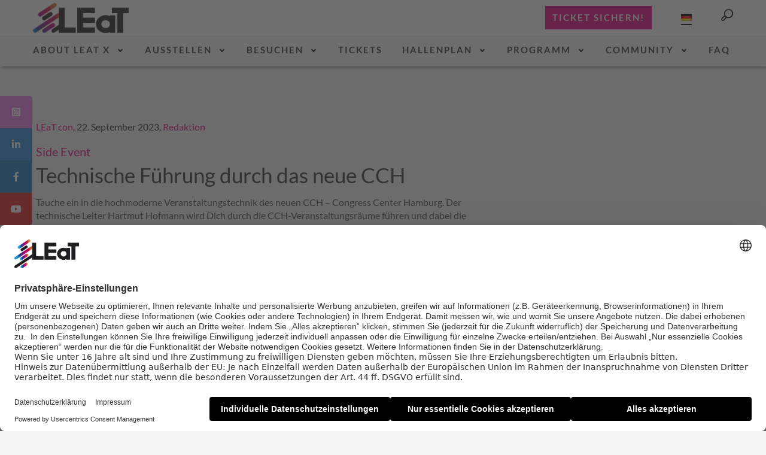

--- FILE ---
content_type: text/html; charset=UTF-8
request_url: https://www.leatcon.com/leat-con/technische-fuehrung-durch-das-neue-cch-congress-center-hamburg/
body_size: 16992
content:
<!doctype html>
<!--[if lt IE 7]><html class="no-js ie6 oldie" lang="de-DE" prefix="og:http://ogp.me/ns#"><![endif]-->
<!--[if IE 7]><html class="no-js ie7 oldie" lang="de-DE"  prefix="og:http://ogp.me/ns#"><![endif]-->
<!--[if IE 8]><html class="no-js ie8 oldie" lang="de-DE"  prefix="og:http://ogp.me/ns#"><![endif]-->
<!--[if gt IE 8]><!--><html class="no-js" lang="de-DE" prefix="og:http://ogp.me/ns#"><!--<![endif]-->
<head>
    <!-- usercentrics -->
<link rel="dns-prefetch" href="//api.usercentrics.eu"/>
<link rel="dns-prefetch" href="//web.cmp.usercentrics.eu"/>
<link rel="preconnect" href="//web.cmp.usercentrics.eu">
<link rel="preconnect" href="//api.usercentrics.eu">
<link rel="preconnect" href="//privacy-proxy.usercentrics.eu">
<link rel="preload" href="//web.cmp.usercentrics.eu/ui/loader.js" as="script">
<link rel="preload" href="//privacy-proxy.usercentrics.eu/latest/uc-block.bundle.js" as="script">
<script id="usercentrics-cmp" src="https://web.cmp.usercentrics.eu/ui/loader.js" data-settings-id="5BiJDvkvS" async></script>
<meta data-privacy-proxy-server="https://privacy-proxy-server.usercentrics.eu">
<script type="application/javascript" src="https://privacy-proxy.usercentrics.eu/latest/uc-block.bundle.js"></script>
<!-- usercentrics end -->
<!-- Google Tag Manager -->
<script type="text/plain" data-usercentrics="Google Tag Manager">(function(w,d,s,l,i){w[l]=w[l]||[];w[l].push({'gtm.start':
new Date().getTime(),event:'gtm.js'});var f=d.getElementsByTagName(s)[0],
j=d.createElement(s),dl=l!='dataLayer'?'&l='+l:'';j.async=true;j.src=
'https://www.googletagmanager.com/gtm.js?id='+i+dl;f.parentNode.insertBefore(j,f);
})(window,document,'script','dataLayer','GTM-PX4CNLT');</script>
<!-- End Google Tag Manager -->
<meta name="facebook-domain-verification" content="cuzrt6uw54xp463ko2np6yd2wd301u" />
<script type="text/plain" data-usercentrics="Vivenu" src="https://vivenu.com/web/deliver/js/v1/embed.js"></script>
<!-- Vivenu Channel -->
<script>
window.onload = function() {
  const domainsToDecorate = [
          'ebnermediagroup.typeform.com',
          'tickets.ebnermedia.de',
         'www.leatcon.com\/tickets'
      ],
      queryParams = [
          'utm_medium',
          'utm_source',
          'utm_campaign'
      ];

 // const links = document.querySelectorAll('a.class-button-two');
 const links = document.querySelectorAll('a.class-button-two, div.tickets a');

  // Check if links contain domain from the domainsToDecorate array and then decorate
  for (let linkIndex = 0; linkIndex < links.length; linkIndex++) {
      for (let domainIndex = 0; domainIndex < domainsToDecorate.length; domainIndex++) {
          if (links[linkIndex].href.indexOf(domainsToDecorate[domainIndex]) > -1) {
              links[linkIndex].href = decorateUrl(links[linkIndex].href);
          }
      }
  }

  // Function to decorate the URL with query params
  function decorateUrl(urlToDecorate) {
      const url = new URL(urlToDecorate);
      const existingParams = new URLSearchParams(url.search);

      // Collect the new query parameters, ensuring they don't already exist in the URL
      const collectedQueryParams = [];
      for (let queryIndex = 0; queryIndex < queryParams.length; queryIndex++) {
          const paramValue = getQueryParam(queryParams[queryIndex]);
          if (paramValue && !existingParams.has(queryParams[queryIndex])) {
              collectedQueryParams.push([queryParams[queryIndex], paramValue]);
          }
      }

      // Add the new parameters to the URL
      for (let [key, value] of collectedQueryParams) {
          url.searchParams.append(key, value);
      }

      return url.toString();
  }

  // Function to get query parameter value
  function getQueryParam(name) {
      const result = (new RegExp('[?&]' + encodeURIComponent(name) + '=([^&]*)')).exec(window.location.search);
      if (result) {
          return decodeURIComponent(result[1]);
      }
      return null; // Return null if the query parameter is not found
  }

};
</script>    <meta charset="UTF-8">
    <meta http-equiv="x-ua-compatible" content="ie=edge,chrome=1"/>
    <meta name="viewport" content="width=device-width, initial-scale=1"/><!-- Mobile viewport optimized: j.mp/bplateviewport -->
            <meta name="smartbanner:enabled-platforms" content="none">
        <title>Technische Führung durch das neue CCH - LEaT</title>
    <meta name='robots' content='index, follow, max-image-preview:large, max-snippet:-1, max-video-preview:-1' />
<link rel="alternate" hreflang="de" href="https://www.leatcon.com/leat-con/technische-fuehrung-durch-das-neue-cch-congress-center-hamburg/" />
<link rel="alternate" hreflang="x-default" href="https://www.leatcon.com/leat-con/technische-fuehrung-durch-das-neue-cch-congress-center-hamburg/" />

	<!-- This site is optimized with the Yoast SEO plugin v19.14 - https://yoast.com/wordpress/plugins/seo/ -->
	<link rel="canonical" href="https://www.leatcon.com/leat-con/technische-fuehrung-durch-das-neue-cch-congress-center-hamburg/" />
	<meta property="og:locale" content="de_DE" />
	<meta property="og:type" content="article" />
	<meta property="og:title" content="Technische Führung durch das neue CCH - LEaT" />
	<meta property="og:description" content="Tauche ein in die hochmoderne Veranstaltungstechnik des neuen CCH – Congress Center Hamburg. Der technische Leiter Hartmut Hofmann wird Dich durch die CCH-Veranstaltungsräume führen und dabei die technischen Besonderheiten beleuchten...." />
	<meta property="og:url" content="https://www.leatcon.com/leat-con/technische-fuehrung-durch-das-neue-cch-congress-center-hamburg/" />
	<meta property="og:site_name" content="LEaT" />
	<meta property="article:published_time" content="2023-09-22T08:32:19+00:00" />
	<meta property="article:modified_time" content="2023-09-25T10:25:19+00:00" />
	<meta property="og:image" content="https://www.leatcon.com/app/uploads/2023/09/4.jpg" />
	<meta property="og:image:width" content="1074" />
	<meta property="og:image:height" content="714" />
	<meta property="og:image:type" content="image/jpeg" />
	<meta name="author" content="Redaktion" />
	<meta name="twitter:card" content="summary_large_image" />
	<meta name="twitter:label1" content="Written by" />
	<meta name="twitter:data1" content="Redaktion" />
	<script type="application/ld+json" class="yoast-schema-graph">{"@context":"https://schema.org","@graph":[{"@type":"WebPage","@id":"https://www.leatcon.com/leat-con/technische-fuehrung-durch-das-neue-cch-congress-center-hamburg/","url":"https://www.leatcon.com/leat-con/technische-fuehrung-durch-das-neue-cch-congress-center-hamburg/","name":"Technische Führung durch das neue CCH - LEaT","isPartOf":{"@id":"https://www.leatcon.com/#website"},"primaryImageOfPage":{"@id":"https://www.leatcon.com/leat-con/technische-fuehrung-durch-das-neue-cch-congress-center-hamburg/#primaryimage"},"image":{"@id":"https://www.leatcon.com/leat-con/technische-fuehrung-durch-das-neue-cch-congress-center-hamburg/#primaryimage"},"thumbnailUrl":"https://www.leatcon.com/app/uploads/2023/09/4.jpg","datePublished":"2023-09-22T08:32:19+00:00","dateModified":"2023-09-25T10:25:19+00:00","author":{"@id":"https://www.leatcon.com/#/schema/person/40f674028417635ac392e4707af1ab8b"},"breadcrumb":{"@id":"https://www.leatcon.com/leat-con/technische-fuehrung-durch-das-neue-cch-congress-center-hamburg/#breadcrumb"},"inLanguage":"de-DE","potentialAction":[{"@type":"ReadAction","target":["https://www.leatcon.com/leat-con/technische-fuehrung-durch-das-neue-cch-congress-center-hamburg/"]}]},{"@type":"ImageObject","inLanguage":"de-DE","@id":"https://www.leatcon.com/leat-con/technische-fuehrung-durch-das-neue-cch-congress-center-hamburg/#primaryimage","url":"https://www.leatcon.com/app/uploads/2023/09/4.jpg","contentUrl":"https://www.leatcon.com/app/uploads/2023/09/4.jpg","width":1074,"height":714},{"@type":"BreadcrumbList","@id":"https://www.leatcon.com/leat-con/technische-fuehrung-durch-das-neue-cch-congress-center-hamburg/#breadcrumb","itemListElement":[{"@type":"ListItem","position":1,"name":"Home","item":"https://www.leatcon.com/"},{"@type":"ListItem","position":2,"name":"Technische Führung durch das neue CCH"}]},{"@type":"WebSite","@id":"https://www.leatcon.com/#website","url":"https://www.leatcon.com/","name":"LEaT","description":"Live, Entertainment and Technology","potentialAction":[{"@type":"SearchAction","target":{"@type":"EntryPoint","urlTemplate":"https://www.leatcon.com/?s={search_term_string}"},"query-input":"required name=search_term_string"}],"inLanguage":"de-DE"},{"@type":"Person","@id":"https://www.leatcon.com/#/schema/person/40f674028417635ac392e4707af1ab8b","name":"Redaktion","url":"https://www.leatcon.com/author/haroonebnermedia-de/"}]}</script>
	<!-- / Yoast SEO plugin. -->


<link rel='dns-prefetch' href='//cdnjs.cloudflare.com' />

<link rel="alternate" type="application/rss+xml" title="LEaT &raquo; Feed" href="https://www.leatcon.com/feed/" />
<link rel="alternate" type="application/rss+xml" title="LEaT &raquo; Kommentar-Feed" href="https://www.leatcon.com/comments/feed/" />
<link rel="alternate" title="oEmbed (JSON)" type="application/json+oembed" href="https://www.leatcon.com/wp-json/oembed/1.0/embed?url=https%3A%2F%2Fwww.leatcon.com%2Fleat-con%2Ftechnische-fuehrung-durch-das-neue-cch-congress-center-hamburg%2F" />
<link rel="alternate" title="oEmbed (XML)" type="text/xml+oembed" href="https://www.leatcon.com/wp-json/oembed/1.0/embed?url=https%3A%2F%2Fwww.leatcon.com%2Fleat-con%2Ftechnische-fuehrung-durch-das-neue-cch-congress-center-hamburg%2F&#038;format=xml" />
<style id='wp-img-auto-sizes-contain-inline-css' type='text/css'>
img:is([sizes=auto i],[sizes^="auto," i]){contain-intrinsic-size:3000px 1500px}
/*# sourceURL=wp-img-auto-sizes-contain-inline-css */
</style>
<link rel='stylesheet' id='wp-block-library-css' href='https://www.leatcon.com/wp/wp-includes/css/dist/block-library/style.min.css?ver=6.9' type='text/css' media='all' />
<style id='global-styles-inline-css' type='text/css'>
:root{--wp--preset--aspect-ratio--square: 1;--wp--preset--aspect-ratio--4-3: 4/3;--wp--preset--aspect-ratio--3-4: 3/4;--wp--preset--aspect-ratio--3-2: 3/2;--wp--preset--aspect-ratio--2-3: 2/3;--wp--preset--aspect-ratio--16-9: 16/9;--wp--preset--aspect-ratio--9-16: 9/16;--wp--preset--color--black: #000000;--wp--preset--color--cyan-bluish-gray: #abb8c3;--wp--preset--color--white: #ffffff;--wp--preset--color--pale-pink: #f78da7;--wp--preset--color--vivid-red: #cf2e2e;--wp--preset--color--luminous-vivid-orange: #ff6900;--wp--preset--color--luminous-vivid-amber: #fcb900;--wp--preset--color--light-green-cyan: #7bdcb5;--wp--preset--color--vivid-green-cyan: #00d084;--wp--preset--color--pale-cyan-blue: #8ed1fc;--wp--preset--color--vivid-cyan-blue: #0693e3;--wp--preset--color--vivid-purple: #9b51e0;--wp--preset--gradient--vivid-cyan-blue-to-vivid-purple: linear-gradient(135deg,rgb(6,147,227) 0%,rgb(155,81,224) 100%);--wp--preset--gradient--light-green-cyan-to-vivid-green-cyan: linear-gradient(135deg,rgb(122,220,180) 0%,rgb(0,208,130) 100%);--wp--preset--gradient--luminous-vivid-amber-to-luminous-vivid-orange: linear-gradient(135deg,rgb(252,185,0) 0%,rgb(255,105,0) 100%);--wp--preset--gradient--luminous-vivid-orange-to-vivid-red: linear-gradient(135deg,rgb(255,105,0) 0%,rgb(207,46,46) 100%);--wp--preset--gradient--very-light-gray-to-cyan-bluish-gray: linear-gradient(135deg,rgb(238,238,238) 0%,rgb(169,184,195) 100%);--wp--preset--gradient--cool-to-warm-spectrum: linear-gradient(135deg,rgb(74,234,220) 0%,rgb(151,120,209) 20%,rgb(207,42,186) 40%,rgb(238,44,130) 60%,rgb(251,105,98) 80%,rgb(254,248,76) 100%);--wp--preset--gradient--blush-light-purple: linear-gradient(135deg,rgb(255,206,236) 0%,rgb(152,150,240) 100%);--wp--preset--gradient--blush-bordeaux: linear-gradient(135deg,rgb(254,205,165) 0%,rgb(254,45,45) 50%,rgb(107,0,62) 100%);--wp--preset--gradient--luminous-dusk: linear-gradient(135deg,rgb(255,203,112) 0%,rgb(199,81,192) 50%,rgb(65,88,208) 100%);--wp--preset--gradient--pale-ocean: linear-gradient(135deg,rgb(255,245,203) 0%,rgb(182,227,212) 50%,rgb(51,167,181) 100%);--wp--preset--gradient--electric-grass: linear-gradient(135deg,rgb(202,248,128) 0%,rgb(113,206,126) 100%);--wp--preset--gradient--midnight: linear-gradient(135deg,rgb(2,3,129) 0%,rgb(40,116,252) 100%);--wp--preset--font-size--small: 13px;--wp--preset--font-size--medium: 20px;--wp--preset--font-size--large: 36px;--wp--preset--font-size--x-large: 42px;--wp--preset--spacing--20: 0.44rem;--wp--preset--spacing--30: 0.67rem;--wp--preset--spacing--40: 1rem;--wp--preset--spacing--50: 1.5rem;--wp--preset--spacing--60: 2.25rem;--wp--preset--spacing--70: 3.38rem;--wp--preset--spacing--80: 5.06rem;--wp--preset--shadow--natural: 6px 6px 9px rgba(0, 0, 0, 0.2);--wp--preset--shadow--deep: 12px 12px 50px rgba(0, 0, 0, 0.4);--wp--preset--shadow--sharp: 6px 6px 0px rgba(0, 0, 0, 0.2);--wp--preset--shadow--outlined: 6px 6px 0px -3px rgb(255, 255, 255), 6px 6px rgb(0, 0, 0);--wp--preset--shadow--crisp: 6px 6px 0px rgb(0, 0, 0);}:where(.is-layout-flex){gap: 0.5em;}:where(.is-layout-grid){gap: 0.5em;}body .is-layout-flex{display: flex;}.is-layout-flex{flex-wrap: wrap;align-items: center;}.is-layout-flex > :is(*, div){margin: 0;}body .is-layout-grid{display: grid;}.is-layout-grid > :is(*, div){margin: 0;}:where(.wp-block-columns.is-layout-flex){gap: 2em;}:where(.wp-block-columns.is-layout-grid){gap: 2em;}:where(.wp-block-post-template.is-layout-flex){gap: 1.25em;}:where(.wp-block-post-template.is-layout-grid){gap: 1.25em;}.has-black-color{color: var(--wp--preset--color--black) !important;}.has-cyan-bluish-gray-color{color: var(--wp--preset--color--cyan-bluish-gray) !important;}.has-white-color{color: var(--wp--preset--color--white) !important;}.has-pale-pink-color{color: var(--wp--preset--color--pale-pink) !important;}.has-vivid-red-color{color: var(--wp--preset--color--vivid-red) !important;}.has-luminous-vivid-orange-color{color: var(--wp--preset--color--luminous-vivid-orange) !important;}.has-luminous-vivid-amber-color{color: var(--wp--preset--color--luminous-vivid-amber) !important;}.has-light-green-cyan-color{color: var(--wp--preset--color--light-green-cyan) !important;}.has-vivid-green-cyan-color{color: var(--wp--preset--color--vivid-green-cyan) !important;}.has-pale-cyan-blue-color{color: var(--wp--preset--color--pale-cyan-blue) !important;}.has-vivid-cyan-blue-color{color: var(--wp--preset--color--vivid-cyan-blue) !important;}.has-vivid-purple-color{color: var(--wp--preset--color--vivid-purple) !important;}.has-black-background-color{background-color: var(--wp--preset--color--black) !important;}.has-cyan-bluish-gray-background-color{background-color: var(--wp--preset--color--cyan-bluish-gray) !important;}.has-white-background-color{background-color: var(--wp--preset--color--white) !important;}.has-pale-pink-background-color{background-color: var(--wp--preset--color--pale-pink) !important;}.has-vivid-red-background-color{background-color: var(--wp--preset--color--vivid-red) !important;}.has-luminous-vivid-orange-background-color{background-color: var(--wp--preset--color--luminous-vivid-orange) !important;}.has-luminous-vivid-amber-background-color{background-color: var(--wp--preset--color--luminous-vivid-amber) !important;}.has-light-green-cyan-background-color{background-color: var(--wp--preset--color--light-green-cyan) !important;}.has-vivid-green-cyan-background-color{background-color: var(--wp--preset--color--vivid-green-cyan) !important;}.has-pale-cyan-blue-background-color{background-color: var(--wp--preset--color--pale-cyan-blue) !important;}.has-vivid-cyan-blue-background-color{background-color: var(--wp--preset--color--vivid-cyan-blue) !important;}.has-vivid-purple-background-color{background-color: var(--wp--preset--color--vivid-purple) !important;}.has-black-border-color{border-color: var(--wp--preset--color--black) !important;}.has-cyan-bluish-gray-border-color{border-color: var(--wp--preset--color--cyan-bluish-gray) !important;}.has-white-border-color{border-color: var(--wp--preset--color--white) !important;}.has-pale-pink-border-color{border-color: var(--wp--preset--color--pale-pink) !important;}.has-vivid-red-border-color{border-color: var(--wp--preset--color--vivid-red) !important;}.has-luminous-vivid-orange-border-color{border-color: var(--wp--preset--color--luminous-vivid-orange) !important;}.has-luminous-vivid-amber-border-color{border-color: var(--wp--preset--color--luminous-vivid-amber) !important;}.has-light-green-cyan-border-color{border-color: var(--wp--preset--color--light-green-cyan) !important;}.has-vivid-green-cyan-border-color{border-color: var(--wp--preset--color--vivid-green-cyan) !important;}.has-pale-cyan-blue-border-color{border-color: var(--wp--preset--color--pale-cyan-blue) !important;}.has-vivid-cyan-blue-border-color{border-color: var(--wp--preset--color--vivid-cyan-blue) !important;}.has-vivid-purple-border-color{border-color: var(--wp--preset--color--vivid-purple) !important;}.has-vivid-cyan-blue-to-vivid-purple-gradient-background{background: var(--wp--preset--gradient--vivid-cyan-blue-to-vivid-purple) !important;}.has-light-green-cyan-to-vivid-green-cyan-gradient-background{background: var(--wp--preset--gradient--light-green-cyan-to-vivid-green-cyan) !important;}.has-luminous-vivid-amber-to-luminous-vivid-orange-gradient-background{background: var(--wp--preset--gradient--luminous-vivid-amber-to-luminous-vivid-orange) !important;}.has-luminous-vivid-orange-to-vivid-red-gradient-background{background: var(--wp--preset--gradient--luminous-vivid-orange-to-vivid-red) !important;}.has-very-light-gray-to-cyan-bluish-gray-gradient-background{background: var(--wp--preset--gradient--very-light-gray-to-cyan-bluish-gray) !important;}.has-cool-to-warm-spectrum-gradient-background{background: var(--wp--preset--gradient--cool-to-warm-spectrum) !important;}.has-blush-light-purple-gradient-background{background: var(--wp--preset--gradient--blush-light-purple) !important;}.has-blush-bordeaux-gradient-background{background: var(--wp--preset--gradient--blush-bordeaux) !important;}.has-luminous-dusk-gradient-background{background: var(--wp--preset--gradient--luminous-dusk) !important;}.has-pale-ocean-gradient-background{background: var(--wp--preset--gradient--pale-ocean) !important;}.has-electric-grass-gradient-background{background: var(--wp--preset--gradient--electric-grass) !important;}.has-midnight-gradient-background{background: var(--wp--preset--gradient--midnight) !important;}.has-small-font-size{font-size: var(--wp--preset--font-size--small) !important;}.has-medium-font-size{font-size: var(--wp--preset--font-size--medium) !important;}.has-large-font-size{font-size: var(--wp--preset--font-size--large) !important;}.has-x-large-font-size{font-size: var(--wp--preset--font-size--x-large) !important;}
/*# sourceURL=global-styles-inline-css */
</style>

<style id='classic-theme-styles-inline-css' type='text/css'>
/*! This file is auto-generated */
.wp-block-button__link{color:#fff;background-color:#32373c;border-radius:9999px;box-shadow:none;text-decoration:none;padding:calc(.667em + 2px) calc(1.333em + 2px);font-size:1.125em}.wp-block-file__button{background:#32373c;color:#fff;text-decoration:none}
/*# sourceURL=/wp-includes/css/classic-themes.min.css */
</style>
<link rel='stylesheet' id='emg-formbuilder-styles-css' href='https://www.leatcon.com/app/plugins/emg-formbuilder/assets/css/formbuilder.css?ver=1.0.0' type='text/css' media='all' />
<link rel='stylesheet' id='mptt-style-css' href='https://www.leatcon.com/app/plugins/mp-timetable/media/css/style.css?ver=2.4.16' type='text/css' media='all' />
<link rel='stylesheet' id='sticky-social-icons-css' href='https://www.leatcon.com/app/plugins/sticky-social-icons/public/assets/build/css/sticky-social-icons-public.css?ver=1.2.1' type='text/css' media='all' />
<link rel='stylesheet' id='font-awesome-css' href='//cdnjs.cloudflare.com/ajax/libs/font-awesome/5.14.0/css/all.min.css?ver=6.9' type='text/css' media='all' />
<link rel='stylesheet' id='wpml-menu-item-0-css' href='https://www.leatcon.com/app/plugins/sitepress-multilingual-cms/templates/language-switchers/menu-item/style.min.css?ver=1' type='text/css' media='all' />
<link rel='stylesheet' id='digimob-foundation-stylesheet-css' href='https://www.leatcon.com/app/themes/master-theme-build/styles/app.css?ver=1766055307' type='text/css' media='all' />
<style id='digimob-foundation-stylesheet-inline-css' type='text/css'>

                .above-footer-widget{
                        background-image: url(https://www.leatcon.com/app/uploads/2023/04/Hintergrund-Footer.jpg);
                }
/*# sourceURL=digimob-foundation-stylesheet-inline-css */
</style>
<link rel='stylesheet' id='digimob-print-stylesheet-css' href='https://www.leatcon.com/app/themes/master-theme-build/styles/print.css?ver=1766055305' type='text/css' media='print' />
<link rel='stylesheet' id='latest-posts-style-css' href='https://www.leatcon.com/app/plugins/latest-posts/assets/css/style.css?ver=1.4.4' type='text/css' media='all' />
<script type="text/javascript" id="wpml-browser-redirect-js-extra">
/* <![CDATA[ */
var wpml_browser_redirect_params = {"pageLanguage":"de","languageUrls":{"de_de":"https://www.leatcon.com/leat-con/technische-fuehrung-durch-das-neue-cch-congress-center-hamburg/","de":"https://www.leatcon.com/leat-con/technische-fuehrung-durch-das-neue-cch-congress-center-hamburg/"},"cookie":{"name":"_icl_visitor_lang_js","domain":"www.leatcon.com","path":"/","expiration":24}};
//# sourceURL=wpml-browser-redirect-js-extra
/* ]]> */
</script>
<script type="text/javascript" src="https://www.leatcon.com/app/plugins/sitepress-multilingual-cms/dist/js/browser-redirect/app.js?ver=473900" id="wpml-browser-redirect-js"></script>
<link rel="https://api.w.org/" href="https://www.leatcon.com/wp-json/" /><link rel="alternate" title="JSON" type="application/json" href="https://www.leatcon.com/wp-json/wp/v2/posts/13371" /><link rel='shortlink' href='https://www.leatcon.com/?p=13371' />
<meta name="generator" content="WPML ver:4.7.3 stt:1,3;" />
<noscript><style type="text/css">.mptt-shortcode-wrapper .mptt-shortcode-table:first-of-type{display:table!important}.mptt-shortcode-wrapper .mptt-shortcode-table .mptt-event-container:hover{height:auto!important;min-height:100%!important}body.mprm_ie_browser .mptt-shortcode-wrapper .mptt-event-container{height:auto!important}@media (max-width:767px){.mptt-shortcode-wrapper .mptt-shortcode-table:first-of-type{display:none!important}}</style></noscript><style id="sticky-social-icons-styles">#sticky-social-icons-container{top: 160px}#sticky-social-icons-container li a{font-size: 16px; width: 54px; height:54px; }#sticky-social-icons-container.with-animation li a:hover{width: 64px; }#sticky-social-icons-container li a.fab-fa-instagram-square{color: #fff; background: #e878e8; }#sticky-social-icons-container li a.fab-fa-instagram-square:hover{color: #fff; background: #ae78e8; }#sticky-social-icons-container li a.fab-fa-linkedin-in{color: #fff; background: #2f82d6; }#sticky-social-icons-container li a.fab-fa-linkedin-in:hover{color: #fff; background: #4665a3; }#sticky-social-icons-container li a.fab-fa-facebook-f{color: #fff; background: #1e73be; }#sticky-social-icons-container li a.fab-fa-facebook-f:hover{color: #fff; background: #194da8; }#sticky-social-icons-container li a.fab-fa-youtube{color: #fff; background: #e51b1b; }#sticky-social-icons-container li a.fab-fa-youtube:hover{color: #fff; background: #c41717; }@media( max-width: 415px ){#sticky-social-icons-container li a{font-size: 13.6px; width: 45.9px; height:45.9px; }}</style>        <!--Customizer CSS-->
        <style type="text/css" id="custom-theme-css">

            .text-text-block .text-container hr { border-color:#e2007a; }            .content-block .juicer-feed .j-paginate.juicer-button { border-color:#e2007a; }            .content-block .juicer-feed .j-paginate.juicer-button { color:#e2007a; }            .content-block .juicer-feed .j-paginate.juicer-button:hover { background:#e2007a; }            .list-element__anchor li a { color:#e2007a; }            .list-element__anchor li:not(:last-of-type):after { color:#e2007a; }            .toggle-menu-icon .line { border-color:#e2007a; }            .toggle-menu-icon .line { background-color:#e2007a; }            .ninja-forms-form-wrap .field-wrap:not(.checkbox-wrap).submit-wrap input { border-color:#e2007a; }            .ninja-forms-form-wrap .field-wrap:not(.checkbox-wrap).submit-wrap input { color:#e2007a; }            footer .social-container .icon.social:hover { fill:#e2007a; }
            .container .dm-button.class-button-one:hover { color:#e2007a; }            .container .dm-button.class-button-two:hover { background-color:#e2007a; }
            .container .dm-button.class-button-two { color:#e2007a; }            .container .dm-button.class-button-two { border-color:#e2007a; }
                        .container .dm-button.class-button-three { background-color:#e2007a; }            .container .dm-button.class-button-three { border-color:#e2007a; }            .container .dm-button.class-button-three:hover { color:#e2007a; }            

            .single header .sub-title, .blog header .sub-title, .search header .sub-title, .archive header .sub-title { color:#e2007a; }            .blog h1, .search h1, .archive h1 { color:#e2007a; }            #sidebar .newsletter-button, .footer-widget .newsletter-button { color:#e2007a; }
            .row-facts-numbers-block .subheadline { color:#e2007a; }            .countdown .countdown-element .headline-description h2 { color:#e2007a; }            .countdown .button-show-more-countdown .countdown-text-circle { background:#e2007a; }            .list-element__column_1.highlight { color:#e2007a; }
            .tickets ul li a { background:#e2007a; }            .tickets ul li a { border-color:#e2007a; }            .tickets ul li a:hover { color:#e2007a; }            .tickets ul li a:hover { border-color:#e2007a; }
            .header-container .dm-button.class-button-three { background:#e2007a; }            .header-container .dm-button.class-button-three { border-color:#e2007a; }            .header-container .dm-button.class-button-three:hover { color:#e2007a; }            .header-container .dm-button.class-button-three:hover { border-color:#e2007a; }
            a { color:#e2007a; }            a:hover, a:focus { color:#cc006e; }        </style>
        <!--/Customizer CSS-->
        
	    	<!--[if gte IE 9]><!--> <script type='text/javascript' src='https://www.leatcon.com/app/themes/master-theme-build/js/vendor.header.min.js'></script> <!--<![endif]-->
		<!--[if lt IE 9]><script src='//cdnjs.cloudflare.com/ajax/libs/html5shiv/3.7.3/html5shiv.min.js'></script><script type='text/javascript' src='https://www.leatcon.com/app/themes/master-theme-build/js/vendor.header-legacy.min.js'></script><![endif]--><style type="text/css" id="custom-background-css">
body.custom-background { background-color: #f4f4f4; }
</style>
	<link rel="icon" href="https://www.leatcon.com/app/uploads/2022/01/cropped-LEaT-Icon-grau_512x512-32x32.png" sizes="32x32" />
<link rel="icon" href="https://www.leatcon.com/app/uploads/2022/01/cropped-LEaT-Icon-grau_512x512-192x192.png" sizes="192x192" />
<link rel="apple-touch-icon" href="https://www.leatcon.com/app/uploads/2022/01/cropped-LEaT-Icon-grau_512x512-180x180.png" />
<meta name="msapplication-TileImage" content="https://www.leatcon.com/app/uploads/2022/01/cropped-LEaT-Icon-grau_512x512-270x270.png" />
		<style type="text/css" id="wp-custom-css">
			.above-footer-widget {
	margin-top: 0;
}

div#eins div.slider.padding-bottom {
    padding-bottom: 0;
}
@media (max-width: 600px) { .efp-ehl-items__item { width: 150px !important; } }


#content div.back { display: none;}
		</style>
		<meta name="generator" content="WP Rocket 3.20.2" data-wpr-features="wpr_desktop" /></head>
<body class="wp-singular post-template-default single single-post postid-13371 single-format-standard custom-background wp-theme-master-theme-build preload antialiased">
<!-- Google Tag Manager (noscript) -->
<noscript><iframe src="https://www.googletagmanager.com/ns.html?id=GTM-PX4CNLT"
height="0" width="0" style="display:none;visibility:hidden"></iframe></noscript>
<!-- End Google Tag Manager (noscript) -->
<header class="no-js" role="banner">
    
<div data-sticky-container>
    <div class="sticky header-container" data-sticky data-margin-top="0" data-sticky-on="small"
         data-anchor-height-indicator>

        <div class="title-bar" data-responsive-toggle="main-nav" data-hide-for="large">
            <div class="title-bar-left">

                <a class="logo" href="https://www.leatcon.com/">
                    <img width="512" height="512" src="https://www.leatcon.com/app/uploads/2022/01/LEaT-Icon-grau_512x512.png" class="hide-for-large" alt="LEaT Icon grau" decoding="async" fetchpriority="high" srcset="https://www.leatcon.com/app/uploads/2022/01/LEaT-Icon-grau_512x512.png 512w, https://www.leatcon.com/app/uploads/2022/01/LEaT-Icon-grau_512x512-300x300.png 300w, https://www.leatcon.com/app/uploads/2022/01/LEaT-Icon-grau_512x512-150x150.png 150w, https://www.leatcon.com/app/uploads/2022/01/LEaT-Icon-grau_512x512-64x64.png 64w, https://www.leatcon.com/app/uploads/2022/01/LEaT-Icon-grau_512x512-200x200.png 200w, https://www.leatcon.com/app/uploads/2022/01/LEaT-Icon-grau_512x512-400x400.png 400w" sizes="(max-width: 512px) 100vw, 512px" />                </a>
            </div>
            <div class="title-bar-right">

                <div class="tickets">
                    <ul id="menu-button-button-menu" class="menu"><li id="menu-item-21709" class="menu-item menu-item-type-custom menu-item-object-custom menu-item-21709"><a href="https://www.leatcon.com/tickets/">Ticket sichern!</a></li>
</ul>                </div>

                
                <button class="toggle-menu-icon" type="button" data-toggle="main-nav">
                    <div class="line"></div>
                    <div class="line"></div>
                    <div class="line"></div>
                </button>

            </div>
        </div>

        <div class="top-bar" id="main-nav">
            <div class="row logo-tickets show-for-large">

                <div class="top-bar-left">
                    <a class="logo" href="https://www.leatcon.com/">
                        <img width="1599" height="500" src="https://www.leatcon.com/app/uploads/2021/05/LeaT-pur-Logo-2021-neu-schwarz.png" class="show-for-large" alt="LEaT Logo" decoding="async" srcset="https://www.leatcon.com/app/uploads/2021/05/LeaT-pur-Logo-2021-neu-schwarz.png 1599w, https://www.leatcon.com/app/uploads/2021/05/LeaT-pur-Logo-2021-neu-schwarz-300x94.png 300w, https://www.leatcon.com/app/uploads/2021/05/LeaT-pur-Logo-2021-neu-schwarz-1024x320.png 1024w, https://www.leatcon.com/app/uploads/2021/05/LeaT-pur-Logo-2021-neu-schwarz-768x240.png 768w, https://www.leatcon.com/app/uploads/2021/05/LeaT-pur-Logo-2021-neu-schwarz-1536x480.png 1536w, https://www.leatcon.com/app/uploads/2021/05/LeaT-pur-Logo-2021-neu-schwarz-150x47.png 150w, https://www.leatcon.com/app/uploads/2021/05/LeaT-pur-Logo-2021-neu-schwarz-565x177.png 565w, https://www.leatcon.com/app/uploads/2021/05/LeaT-pur-Logo-2021-neu-schwarz-1500x469.png 1500w, https://www.leatcon.com/app/uploads/2021/05/LeaT-pur-Logo-2021-neu-schwarz-1150x360.png 1150w, https://www.leatcon.com/app/uploads/2021/05/LeaT-pur-Logo-2021-neu-schwarz-640x200.png 640w, https://www.leatcon.com/app/uploads/2021/05/LeaT-pur-Logo-2021-neu-schwarz-1279x400.png 1279w" sizes="(max-width: 1599px) 100vw, 1599px" />                    </a>
                </div>

                <div class="top-bar-right">

                    <div class="tickets toggle-on-search show-for-large">
                        <ul id="menu-button-button-menu-1" class="menu"><li class="menu-item menu-item-type-custom menu-item-object-custom menu-item-21709"><a href="https://www.leatcon.com/tickets/">Ticket sichern!</a></li>
</ul>                    </div>

                    
                    <div class="language toggle-on-search">
                        <ul id="menu-language-menu" class="menu"><li id="menu-item-wpml-ls-13-de" class="menu-item wpml-ls-slot-13 wpml-ls-item wpml-ls-item-de wpml-ls-current-language wpml-ls-menu-item wpml-ls-first-item wpml-ls-last-item menu-item-type-wpml_ls_menu_item menu-item-object-wpml_ls_menu_item menu-item-wpml-ls-13-de"><a href="https://www.leatcon.com/leat-con/technische-fuehrung-durch-das-neue-cch-congress-center-hamburg/" title="Wechseln zu "><img
            class="wpml-ls-flag"
            src="https://www.leatcon.com/app/plugins/sitepress-multilingual-cms/res/flags/de.png"
            alt="Deutsch"
            
            
    /></a></li>
</ul>                    </div>
                    <div class="search-icon toggle-on-search">
                        <button class="toggle-search">
                            <svg class="icon search" role="img" ><use xlink:href="https://www.leatcon.com/app/themes/master-theme-build/svgs/svg-defs.svg#search"></use></svg>                        </button>
                    </div>
                    <form class="toggle-on-search" role="search" method="get" id="searchform"
                          action="https://www.leatcon.com/">
                        <div class="search_container">
                            <input type="text" value="" name="s" id="s_input"
                                   placeholder="Suchen">
                            <button type="submit" id="searchsubmit" value="Suchen">
                                <svg class="icon search" role="img" ><use xlink:href="https://www.leatcon.com/app/themes/master-theme-build/svgs/svg-defs.svg#search"></use></svg>                            </button>
                            <button class="toggle-search">
                                X
                            </button>
                        </div>
                    </form>
                </div>
            </div>
            <div id="main-top-bar">
                <div class="row">
                    <ul class="dropdown large-horizontal vertical menu" data-responsive-menu="drilldown large-dropdown" data-auto-height="true" data-parent-link="true"><li id="menu-item-21339" class="menu-item menu-item-main-menu menu-item-about-leat-x has-dropdown"><a  href="https://www.leatcon.com/leat-x/">About LEaT X</a>
	<ul class="menu vertical">
	<li id="menu-item-21340" class="menu-item menu-item-main-menu menu-item-about-leat-con"><a  href="https://www.leatcon.com/leat-con/">About LEaT con</a></li>
	<li id="menu-item-21823" class="menu-item menu-item-main-menu menu-item-about-neo-summit"><a  href="https://www.leatcon.com/neo-summit/">About NEO Summit</a></li>
	<li id="menu-item-18415" class="menu-item menu-item-main-menu menu-item-about-avcon"><a  href="https://www.leatcon.com/avcon/">About AVcon</a></li>
</ul>
</li>
<li id="menu-item-21337" class="menu-item menu-item-main-menu menu-item-ausstellen has-dropdown"><a  href="https://www.leatcon.com/ausstellen/">Ausstellen</a>
	<ul class="menu vertical">
	<li id="menu-item-21338" class="menu-item menu-item-main-menu menu-item-leat-x-26-aussteller-werden"><a  href="https://www.leatcon.com/leat-x/ausstellen/">LEaT X 26 | Aussteller werden</a></li>
	<li id="menu-item-18383" class="menu-item menu-item-main-menu menu-item-leat-con-avcon-26-aussteller-werden"><a  href="https://www.leatcon.com/ausstellen/">LEaT con &#038; AVcon 26 | Aussteller werden</a></li>
	<li id="menu-item-21341" class="menu-item menu-item-main-menu menu-item-leat-con-25-hallenplan"><a  href="https://www.leatcon.com/hallenplan/">LEaT con 25 | Hallenplan</a></li>
	<li id="menu-item-21342" class="menu-item menu-item-main-menu menu-item-leat-con-25-ausstellerliste"><a  href="https://www.leatcon.com/ausstellerliste/">LEaT con 25 | Ausstellerliste</a></li>
</ul>
</li>
<li id="menu-item-18912" class="menu-item menu-item-main-menu menu-item-besuchen has-dropdown"><a  href="https://www.leatcon.com/leat-x/besuchen/">Besuchen</a>
	<ul class="menu vertical">
	<li id="menu-item-18913" class="menu-item menu-item-main-menu menu-item-vor-ort"><a  href="https://www.leatcon.com/leat-x/vor-ort/">Vor Ort</a></li>
	<li id="menu-item-18230" class="menu-item menu-item-main-menu menu-item-anreise"><a  href="https://www.leatcon.com/leat-x/anreise/">Anreise</a></li>
	<li id="menu-item-21536" class="menu-item menu-item-main-menu menu-item-programm"><a  href="https://www.leatcon.com/leat-x/programm/">Programm</a></li>
</ul>
</li>
<li id="menu-item-21543" class="menu-item menu-item-main-menu menu-item-tickets"><a  href="https://www.leatcon.com/tickets/">Tickets</a></li>
<li id="menu-item-18231" class="menu-item menu-item-main-menu menu-item-hallenplan has-dropdown"><a  href="https://www.leatcon.com/leat-x/hallenplan/">Hallenplan</a>
	<ul class="menu vertical">
	<li id="menu-item-18358" class="menu-item menu-item-main-menu menu-item-aussteller"><a  href="https://www.leatcon.com/leat-x/ausstellerliste/">Aussteller</a></li>
</ul>
</li>
<li id="menu-item-21535" class="menu-item menu-item-main-menu menu-item-programm has-dropdown"><a  href="https://www.leatcon.com/leat-x/programm/">Programm</a>
	<ul class="menu vertical">
	<li id="menu-item-21879" class="menu-item menu-item-main-menu menu-item-timetable"><a  href="https://www.leatcon.com/leat-x/programm/timetable/">Timetable</a></li>
	<li id="menu-item-21624" class="menu-item menu-item-main-menu menu-item-workshops"><a  href="https://www.leatcon.com/leat-x/programm/workshops/">Workshops</a></li>
	<li id="menu-item-21683" class="menu-item menu-item-main-menu menu-item-side-events"><a  href="https://www.leatcon.com/leat-x/programm/side-events/">Side Events</a></li>
</ul>
</li>
<li id="menu-item-18232" class="menu-item menu-item-main-menu menu-item-community has-dropdown"><a  href="https://www.leatcon.com/about-leat/">Community</a>
	<ul class="menu vertical">
	<li id="menu-item-18233" class="menu-item menu-item-main-menu menu-item-about-leat"><a  href="https://www.leatcon.com/about-leat/">About LEaT</a></li>
	<li id="menu-item-18235" class="menu-item menu-item-main-menu menu-item-news"><a  href="https://www.leatcon.com/news/">News</a></li>
	<li id="menu-item-18236" class="menu-item menu-item-main-menu menu-item-presse"><a  href="https://www.leatcon.com/presse/">Presse</a></li>
	<li id="menu-item-18238" class="menu-item menu-item-main-menu menu-item-vergangene-events"><a  href="https://www.leatcon.com/vergangene-events/">Vergangene Events</a></li>
	<li id="menu-item-18239" class="menu-item menu-item-main-menu menu-item-kontakt"><a  href="https://www.leatcon.com/kontakt/">Kontakt</a></li>
	<li id="menu-item-18240" class="menu-item menu-item-main-menu menu-item-stay-tuned"><a  href="https://www.leatcon.com/newsletter/">Stay tuned!</a></li>
</ul>
</li>
<li id="menu-item-18241" class="menu-item menu-item-main-menu menu-item-faq"><a  href="https://www.leatcon.com/faq/">FAQ</a></li>
</ul>                    <div class="language-mobile hide-for-large">
                        <ul id="menu-language-menu-1" class="menu"><li class="menu-item wpml-ls-slot-13 wpml-ls-item wpml-ls-item-de wpml-ls-current-language wpml-ls-menu-item wpml-ls-first-item wpml-ls-last-item menu-item-type-wpml_ls_menu_item menu-item-object-wpml_ls_menu_item menu-item-wpml-ls-13-de"><a href="https://www.leatcon.com/leat-con/technische-fuehrung-durch-das-neue-cch-congress-center-hamburg/" title="Wechseln zu "><img
            class="wpml-ls-flag"
            src="https://www.leatcon.com/app/plugins/sitepress-multilingual-cms/res/flags/de.png"
            alt="Deutsch"
            
            
    /></a></li>
</ul>                    </div>
                </div>
            </div>
        </div>

        <!-- anchor menu -->
        
    </div>
</div>
</header>
<!-- Start the main container -->
<div class="container" role="document">
        <!-- 	<div class="row"> -->
    <!-- Removed here as the sections in flexible layout need to be full width, each template needs to take care about the row itself -->

	<!-- Row for main content area -->
	<div class="row">
		<div class="small-12 medium-12 large-8 columns" id="content" role="main">
            <div class="back"><a href="https://www.leatcon.com" class="go-back"><svg class="icon arrow-left" role="img" ><use xlink:href="https://www.leatcon.com/app/themes/master-theme-build/svgs/svg-defs.svg#arrow_left"></use></svg>Zur Übersicht</a></div>										<article class="post-13371 post type-post status-publish format-standard has-post-thumbnail hentry category-leat-con tag-leat-con-2023 tag-premium" id="post-13371">
					<header>
                        <p class="post-category"><a href="https://www.leatcon.com/rubrik/leat-con/" rel="category tag">LEaT con</a>, <time class="updated" datetime="2023-09-22T10:32:19+02:00" pubdate>22. September 2023, </time><span class="byline author"><a href="https://www.leatcon.com/author/haroonebnermedia-de/" rel="author" class="fn">Redaktion</a></span></p>
                        <p class="sub-title">Side Event</p>
                        <h1 class="entry-title">Technische Führung durch das neue CCH</h1>
					</header>
					<div class="entry-content">
						<p>Tauche ein in die hochmoderne Veranstaltungstechnik des neuen CCH – Congress Center Hamburg. Der technische Leiter Hartmut Hofmann wird Dich durch die CCH-Veranstaltungsräume führen und dabei die technischen Besonderheiten beleuchten.</p>
<p><strong>Wann?<br />
</strong>Dienstag, 17. Oktober 2023 | 15-17 Uhr</p>
<p><strong>Teilnehmer:<br />
</strong>Die Teilnehmerzahl ist auf 20 Personen begrenzt!</p>
<p>—</p>
<p><strong>Anmeldung:</strong><br />
Die Anmeldung (nur für Premium-Pass-Inhaber*) startet in Kürze.</p>
<p>Du hast noch keinen Premium Pass? <a href="http://www.tickets.leatcon.com/" target="_blank" rel="noopener">HIER</a> kannst Du ihn einfach zu Deinem Ticket hinzufügen.</p>
<figure><img decoding="async" class="content-img alignnone wp-image-12926" src="https://www.leatcon.com/app/uploads/2023/09/LEaTcon23_Slider-Location-2048x686-1.jpg" alt="Side Events 2023" width="2048" height="686" srcset="https://www.leatcon.com/app/uploads/2023/09/LEaTcon23_Slider-Location-2048x686-1.jpg 2048w, https://www.leatcon.com/app/uploads/2023/09/LEaTcon23_Slider-Location-2048x686-1-300x100.jpg 300w, https://www.leatcon.com/app/uploads/2023/09/LEaTcon23_Slider-Location-2048x686-1-1024x343.jpg 1024w, https://www.leatcon.com/app/uploads/2023/09/LEaTcon23_Slider-Location-2048x686-1-768x257.jpg 768w, https://www.leatcon.com/app/uploads/2023/09/LEaTcon23_Slider-Location-2048x686-1-1536x515.jpg 1536w, https://www.leatcon.com/app/uploads/2023/09/LEaTcon23_Slider-Location-2048x686-1-150x50.jpg 150w, https://www.leatcon.com/app/uploads/2023/09/LEaTcon23_Slider-Location-2048x686-1-565x189.jpg 565w, https://www.leatcon.com/app/uploads/2023/09/LEaTcon23_Slider-Location-2048x686-1-1500x502.jpg 1500w, https://www.leatcon.com/app/uploads/2023/09/LEaTcon23_Slider-Location-2048x686-1-1150x385.jpg 1150w, https://www.leatcon.com/app/uploads/2023/09/LEaTcon23_Slider-Location-2048x686-1-640x214.jpg 640w, https://www.leatcon.com/app/uploads/2023/09/LEaTcon23_Slider-Location-2048x686-1-1194x400.jpg 1194w" sizes="(max-width: 2048px) 100vw, 2048px" /></figure>
					</div>
						<p class="entry-tags">Schlagwörter: <a href="https://www.leatcon.com/thema/leat-con-2023/" rel="tag">LEaT con 2023</a>, <a href="https://www.leatcon.com/thema/premium/" rel="tag">Premium</a></p>
                    <hr>
				</article>
				<div class="entry-author panel">
                    <div class="row about-author"><a href="https://www.leatcon.com/author/haroonebnermedia-de/" class="author-name">Rosa Haroon</a><p class="cover-description"></p><a href="https://www.leatcon.com/author/haroonebnermedia-de/" class="author-link">Autoren Beiträge anzeigen</a></div>				</div>

                							            <div class="back bottom"><a href="https://www.leatcon.com" class="go-back"><svg class="icon arrow-left" role="img" ><use xlink:href="https://www.leatcon.com/app/themes/master-theme-build/svgs/svg-defs.svg#arrow_left"></use></svg>Zur Übersicht</a></div>                </div>
		<aside id="sidebar" class="small-12 medium-12 large-4 columns">
    </aside><!-- /#sidebar -->	</div>
<!-- </div> --><!-- Row End - Removed here as the sections in flexible layout need to be full width, each template needs to take care about the row itself -->
</div><!-- Container End -->


<div class="above-footer-widget" >
    <div data-rocket-location-hash="c755491f90fc5d359517eed06ebf1989" class="row above-footer-content">
        <div data-rocket-location-hash="9af43523f9c9a033eaf879d6d7c70507" class="small-12 large-6 columns ">
            <article id="emg_formbuilder_widget-2" class="widget widget_emg_formbuilder_widget"><h4>LEaT NEWSLETTER</h4><div class="generated-form lead-form no-labels " id="fbs_form_wrapper_emg_formbuilder_widget_2">

        
    
    <div class="generated-form__form-wrapper">
        <form method="post" action="https://form-builder.digitalmobil.com/api/send-form" class="lead-form__form" id="fbs_form_emg_formbuilder_widget_2">

            
                            <div class="form-main-section">
                                                                
                                                                                                                
                                                                                                                                                                                        
                                                                                    
                            <div class="form-group generated-form__form-group lead-form__form-group__salutation">

                                
                                <div class="select-wrapper">
    <select id="lead_salutation"
        name="lead[salutation]"
        class="form-control generated-form__select"
                            >
>
            <option value="" selected="selected">
            Bitte auswählen
        </option>
    
                                    <option value="Frau">Frau</option>
                                                        <option value="Herr">Herr</option>
                                                        <option value="Divers">Divers</option>
                            </select>
</div>
                            </div>
                                                                
                                                                                                                
                                                                                                                                                                                        
                                                                                    
                            <div class="form-group generated-form__form-group lead-form__form-group__firstname">

                                
                                    <input type="text"
       id="lead_firstname"
       name="lead[firstname]"
       value=""
       placeholder="Vorname"
                                   class="generated-form__text form-control"       >
                            </div>
                                                                
                                                                                                                
                                                                                                                                                                                        
                                                                                    
                            <div class="form-group generated-form__form-group lead-form__form-group__lastname">

                                
                                    <input type="text"
       id="lead_lastname"
       name="lead[lastname]"
       value=""
       placeholder="Nachname"
                                   class="generated-form__text form-control"       >
                            </div>
                                                                
                                                                                                                
                                                                                                                                                                                        
                                                                                    
                            <div class="form-group generated-form__form-group lead-form__form-group__email">

                                
                                    <input type="email"
       id="lead_email"
       name="lead[email]"
       value=""
       placeholder="E-Mail *"
       required="required"                            class="generated-form__email form-control"       >
                            </div>
                                        
                
                </div>
            
            <div class="form-group lead-form__form-group confirmation-area">
            <input type="text"
       id="lead_confirm-mail"
       name="lead[confirm-mail]"
       value=""
       placeholder="Wiederholen:"
                            autocomplete="new-password"       class="lead-form__text form-control"       >
</div>
<div class="form-group lead-form__form-group confirmation-area">
        <textarea id="lead_city-and-street"
          name="lead[city-and-street]"
                    placeholder="Wohnort eintragen:"                    autocomplete="new-password"          class="form-control lead-form__textarea"
></textarea>
</div>
            

<input type="hidden" name="form_type" value="lead">
<input type="hidden" name="lead[instance]" value="emg_formbuilder_widget_2">
<input type="hidden" name="lead[display_type]" value="text">
<input type="hidden" name="lead[template_type]" value="-no-labels">
<input type="hidden" name="lead[theme]" value="light">
<input type="hidden" name="lead[id]" value="231">
<input type="hidden" name="lead[brand_id]" value="MMVPro">
<input type="hidden" name="lead[newsletter_ids_string]"
       value="0159"
       id="newsletter_ids_emg_formbuilder_widget_2"
>
<input type="hidden" name="lead[website]" value="https://www.leatcon.com/">

<input type="hidden" name="lead[user_agent]" value="">
<input type="hidden" name="lead[referer]" value="https://www.leatcon.com/" id="referer_emg_formbuilder_widget_2">

    <input type="hidden" name="lead[file_hash]" value="" id="file_hash_emg_formbuilder_widget_2">

<input type="hidden" name="lead[x_j_token]" value="1768636709" id="x_j_token_emg_formbuilder_widget_2">
<input type="hidden" name="lead[x_t_token]" value="" id="x_t_token_emg_formbuilder_widget_2">

                                                            <div class="form-bottom-section">
            <div class="generated-form__legals-wrapper form-group form-group-horizontal">
    <input type="checkbox"
       id="confirm_data_usage_emg_formbuilder_widget_2"
       name="lead[confirm_data_usage]"
       value="1"
       placeholder=""
       required="required"                            class="confirm-legal-checkbox"       >
    <label for="confirm_data_usage_emg_formbuilder_widget_2"
       class="no-text">
    <span class="icon-check"></span> <span class="required" title="Dieses Feld ist verpflichtend">*</span></label>
            <span class="modal-toggle" data-target="#modal_legals_emg_formbuilder_widget_2">
            Ich habe die Bedingungen zur Newsletter-Anmeldung gelesen und stimme diesen zu.
        </span>
        <div class="fbs-modal close_on_click" id="modal_legals_emg_formbuilder_widget_2">
    <div class="fbs-modal__popup">
        <span class="cancel btn btn-close" data-target="#modal_legals_emg_formbuilder_widget_2"></span>
        <div class="fbs-modal__content">
            <p>Mit der Anmeldung zum Newsletter erteile ich meine jederzeit widerrufliche Einwilligung, dass mich die Ebner Media Group GmbH &amp; Co. KG und die Neue Mediengesellschaft Zürich AG zusätzlich zum Newsletter ebenfalls per E-Mail über eigene journalistische Angebote, Veranstaltungen und Weiterbildungsangebote, Whitepaper und Webinare, weitere Verlagsprodukte sowie über Sonderausgaben der Newsletter informieren darf.</p><p>Ich erkläre mich ebenfalls mit der Analyse der E-Mails durch individuelle Messung, Speicherung und Auswertung von Öffnungs- und Klickraten zu Zwecken der Gestaltung künftiger E-Mails einverstanden.</p><p>Die Einwilligung in den Empfang des Newsletters, der E-Mails und die Messung kann mit Wirkung für die Zukunft jederzeit widerrufen werden. Dazu kann die im Newsletter vorgesehene Abmeldemöglichkeit genutzt werden. Alternativ ist der Widerruf zu richten an: <a href="mailto:newsletter@ebnermedia.de">newsletter@ebnermedia.de</a>.</p><p>Weitere Informationen zur Rechtsgrundlage und dem Umgang mit Ihren personenbezogenen Daten finden sich in der <a href="https://www.ebnermedia.de/datenschutzerklaerung" target="_blank">Datenschutzerklärung</a>.</p>
        </div>
        <div class="fbs-modal__footer">
            <span class="decline_emg_formbuilder_widget_2 cancel btn btn-default fbs-modal__footer-button"
                  data-target="#modal_legals_emg_formbuilder_widget_2"
                  data-action="#confirm_data_usage_emg_formbuilder_widget_2"
            >
                Ablehnen
            </span>
            <span class="confirm_emg_formbuilder_widget_2 cancel btn btn-primary fbs-modal__footer-button"
                  data-target="#modal_legals_emg_formbuilder_widget_2"
                  data-action="#confirm_data_usage_emg_formbuilder_widget_2"
            >
                Akzeptieren
            </span>
        </div>
    </div>
</div>
    </div>
            <div class="generated-form__description form-group">
    <hr class="generated-form__vertical-separator">
    <span class="required">*</span> Pflichtfeld
</div>
                            <div class="generated-form__button-wrapper form-group text-end">
    <button type="submit"
            class="generated-form__button-submit btn btn-primary"
            id="generated-form_submit_emg_formbuilder_widget_2"
    >ANMELDEN</button>
</div>
                        </div>

        </form>
    </div>
</div>

    <script> const fbs__form_functions_emg_formbuilder_widget_2 = (function () { let token_script = document.createElement('script'); token_script.setAttribute('src', 'https://form-builder.digitalmobil.com/js/token.js'); token_script.setAttribute('defer', 'defer'); token_script.setAttribute('async', 'async'); document.querySelector('head').appendChild(token_script); let newsletter_selected = true, newsletter_ids_array = []; const check_enable_submission = new CustomEvent('check_enable_submission', {bubbles: true}), submit_button = document.querySelector('#generated-form_submit_emg_formbuilder_widget_2'), button_styles = { bg_active: submit_button.style.color, bg_inactive: '#ccc', border_active: submit_button.style.borderColor, border_inactive: '#ccc', color_active: submit_button.style.color, color_inactive: '#fff', }, required_fields = []; document.addEventListener( 'check_enable_submission', () => { if (newsletter_selected && fbs__check_required_fields()) { fbs__enable_submit_button(); } else { fbs__disable_submit_button(); } }, false, ); function fbs__check_required_fields() { let all_required_fields_set = true; required_fields.forEach(field => { if (field.type === 'checkbox' || field.type === 'radio') { const is_checked = Array .from(document.querySelectorAll(`[name="${field.name}"]`)) .some(option => option.checked); if (!is_checked) { all_required_fields_set = false; } } else { if (!field.value.trim()) { all_required_fields_set = false; } } }); return all_required_fields_set; } function fbs__setup_required_fields() { const form = document.getElementById("fbs_form_emg_formbuilder_widget_2"); for (let i = 0, max = form.elements.length; i < max ; i++) { const element = form.elements[i]; if (element.tagName === 'INPUT' || element.tagName === 'TEXTAREA' || element.tagName === 'SELECT') { if (element.hasAttribute('required')) { const event_types = ['change', 'keyup']; event_types.forEach(event_type => { element.addEventListener(event_type, function () { this.dispatchEvent(check_enable_submission); }); }); required_fields.push(element); } } } } function fbs__enable_submit_button() { submit_button .fbs_animate('background-color', button_styles.bg_active, 500) .fbs_animate('border-color', button_styles.border_active, 350) .fbs_animate('color', button_styles.color_active, 350) .style.pointerEvents = 'all'; submit_button.classList.remove('disabled'); fbs__set_alive_token('emg_formbuilder_widget_2'); } function fbs__disable_submit_button() { submit_button .fbs_animate('background-color', button_styles.bg_inactive, 500) .fbs_animate('border-color', button_styles.border_inactive, 350) .fbs_animate('color', button_styles.color_inactive, 350) .style.pointerEvents = 'none'; submit_button.classList.add('disabled'); } function fbs__init_messages() { document.querySelectorAll('.alert').forEach((element) => { window.setTimeout(() => { fbs__dismiss_element(element); }, 20000); }); } function fbs__init_close_buttons() { document.querySelectorAll('.close').forEach((button) => { button.addEventListener('click', () => { let element_to_dismiss = document.getElementById(button.dataset.target.replace('#', '')) || button.parentNode; fbs__dismiss_element(element_to_dismiss, true); }); }); } function fbs__init_cancel_buttons() { document.querySelectorAll('.cancel').forEach((button) => { button.addEventListener('click', () => { let element_to_dismiss = document.getElementById(button.dataset.target.replace('#', '')) || button.parentNode; fbs__dismiss_element(element_to_dismiss, false); }); }); } function fbs__init_background_close_click() { document.querySelectorAll('.close_on_click').forEach((element) => { element.addEventListener('click', (event) => { if(event.target !== element) { return; } fbs__dismiss_element(element, false); }); }); } function fbs__dismiss_element(element, remove) { remove = remove || false; if(element && element.parentNode) { element.fbs_fade('out', 1000, remove ? (function(element) { element.parentNode.removeChild(element); }) : (function(element) { element.style.display = 'none'; }) ); } } function fbs__init_confirm() { document.querySelectorAll('.confirm_emg_formbuilder_widget_2').forEach((element) => { element.addEventListener('click', function() { let target_element = document.querySelector(element.dataset.action); target_element.checked = true; if(newsletter_selected) { if (newsletter_selected && fbs__check_required_fields()) { fbs__enable_submit_button(); } } }); }); } function fbs__init_decline() { document.querySelectorAll('.decline_emg_formbuilder_widget_2').forEach((element) => { element.addEventListener('click', function() { let target_element = document.querySelector(element.dataset.action); target_element.checked = false; fbs__disable_submit_button(); }); }); } function fbs__set_referer() { let field = document.querySelector('#referer_emg_formbuilder_widget_2'), referer = window.location !== window.parent.location ? document.referrer : document.location.href ; if (referer) { field.value = referer; } } function fbs__init_newsletter_ids_selector() { const selection = document.querySelectorAll('.newsletter-selection-emg_formbuilder_widget_2'); if(selection.length > 0) { const ids_string_field = document.getElementById('newsletter_ids_emg_formbuilder_widget_2'); selection[0].checked = true; newsletter_ids_array.push(selection[0].value); ids_string_field.value = selection[0].value; selection.forEach(selector => { selector.addEventListener('change', () => { if (!newsletter_ids_array.includes(selector.value) && selector.checked) { newsletter_ids_array.push(selector.value); ids_string_field.value = newsletter_ids_array.toString(); } if (newsletter_ids_array.includes(selector.value) && selector.checked === false) { newsletter_ids_array.splice(newsletter_ids_array.indexOf(selector.value), 1); ids_string_field.value = newsletter_ids_array.toString(); } newsletter_selected = ids_string_field.value.length !== 0; this.dispatchEvent(check_enable_submission); }); }); } } function fbs__init_modal_toggle() { document.querySelectorAll('.modal-toggle').forEach(element => { element.addEventListener('click', function () { let target_element = document.querySelector(this.dataset.target); target_element.style.display = 'block'; target_element.fbs_fade('in'); }) }); } function fbs__fetch_timehash() { let url = 'https://form-builder.digitalmobil.com/api/ajax/get-timehash', start = new Date().getTime(), xhr = new XMLHttpRequest(); xhr.open("POST", url, true); xhr.setRequestHeader("Content-Type", "application/json"); xhr.onreadystatechange = function () { if (xhr.readyState === XMLHttpRequest.DONE) { if (xhr.status === 200) { let response = JSON.parse(xhr.responseText); if(response.error) { alert('Ein Fehler ist aufgetreten: ' + "\n" + response.error); } else if (response.success) { document.getElementById('x_t_token_emg_formbuilder_widget_2').value = response.timehash; let end = new Date().getTime(); console.log(response.success, end - start); } } else { if(xhr.responseText !== '') { console.error("Error:", xhr.status, xhr.responseText); alert('Ein Fehler ist aufgetreten: ' + "\n" + 'Check die Konsole für Details'); } } } }; xhr.send(); } let transitions = {}; function get_transition_string() { let transition_parts = []; for (let property in transitions) { if(transitions.hasOwnProperty(property)) { transition_parts.push(property + ' ' + transitions[property]); } } return transition_parts.join(', '); } HTMLElement.prototype.fbs_fade = function (in_out, duration, callback) { duration = duration || 1000; this.style.opacity = in_out === 'in' ? '0' : '1'; this.style.transition = 'opacity ease-in-out ' + duration + 'ms'; this.style.opacity = in_out === 'in' ? '1' : '0'; if (callback) { window.setTimeout(callback(this), duration); } return this; }; HTMLElement.prototype.fbs_animate = function (property, to_value, duration, callback) { transitions[property] = 'ease-in-out ' + duration + 'ms'; this.style.transition = get_transition_string(); this.style[snakeToCamel(property)] = to_value; if (callback) { window.setTimeout(callback, duration); } return this; }; const snakeToCamel = str => str.toLowerCase().replace(/([-_][a-z])/g, group => group.toUpperCase().replace('-', '').replace('_', '') ); function fbs__disable_confirmation_checkbox() { document.querySelector('#confirm_data_usage_emg_formbuilder_widget_2').addEventListener('click', function() { event.preventDefault(); let modal = document.querySelector('#modal_legals_emg_formbuilder_widget_2'); modal.style.display = 'block'; modal.fbs_fade('in'); }); } fbs__disable_confirmation_checkbox(); fbs__fetch_timehash(); fbs__setup_required_fields(); fbs__init_messages(); fbs__disable_submit_button(); fbs__init_newsletter_ids_selector(); fbs__init_confirm(); fbs__init_decline(); fbs__init_close_buttons(); fbs__init_cancel_buttons(); fbs__init_background_close_click(); fbs__set_referer(); fbs__init_modal_toggle(); }); fbs__form_functions_emg_formbuilder_widget_2(); </script> 
            <script> var fbs__submit_functions_emg_formbuilder_widget_2 = function () { function fbs__init_submit() { let form = document.getElementById('fbs_form_emg_formbuilder_widget_2'); form.addEventListener('submit', function(e) { e.preventDefault(); let formData = new FormData(this), xhr = new XMLHttpRequest(), wrapper = document.getElementById('fbs_form_wrapper_emg_formbuilder_widget_2'), loader = fbs_get_loader_overlay() ; wrapper.style.position = 'relative'; wrapper.appendChild(loader); xhr.open('POST', this.getAttribute('action')); xhr.onload = function() { if (xhr.status === 200) { console.log('Form submission successful'); let response = JSON.parse(xhr.response); if(response.data.redirect_to) { location.href = response.data.redirect_to; } wrapper.innerHTML = body = response.body; if(response.header.response_type === 'error') { fbs__submit_functions_emg_formbuilder_widget_2(); fbs__form_functions_emg_formbuilder_widget_2(); } } else { console.log('Form submission failed'); console.log('Error:', xhr.response); wrapper.removeChild(loader); } }; xhr.send(formData); }); } function fbs_get_loader_overlay() { let loader = '<!-- By Sam Herbert (@sherb), for everyone. More @ http://goo.gl/7AJzbL --> <svg width="38" height="38" viewBox="0 0 38 38" xmlns="http://www.w3.org/2000/svg"> <defs> <linearGradient x1="8.042%" y1="0%" x2="65.682%" y2="23.865%" id="a"> <stop stop-color="#fff" stop-opacity="0" offset="0%"/> <stop stop-color="#fff" stop-opacity=".631" offset="63.146%"/> <stop stop-color="#fff" offset="100%"/> </linearGradient> </defs> <g fill="none" fill-rule="evenodd"> <g transform="translate(1 1)"> <path d="M36 18c0-9.94-8.06-18-18-18" id="Oval-2" stroke="url(#a)" stroke-width="2"> <animateTransform attributeName="transform" type="rotate" from="0 18 18" to="360 18 18" dur="0.9s" repeatCount="indefinite" /> </path> <circle fill="#fff" cx="36" cy="18" r="1"> <animateTransform attributeName="transform" type="rotate" from="0 18 18" to="360 18 18" dur="0.9s" repeatCount="indefinite" /> </circle> </g> </g> </svg> ', loader_frame = document.createElement('div'); loader_frame.innerHTML = loader; loader_frame.style.position = 'absolute'; loader_frame.style.top = '0'; loader_frame.style.left = '0'; loader_frame.style.bottom = '0'; loader_frame.style.right = '0'; loader_frame.style.display = 'flex'; loader_frame.style.justifyContent = 'center'; loader_frame.style.alignItems = 'center'; loader_frame.style.zIndex = '2'; loader_frame.style.background = 'rgba(0,0,0,.3)'; return loader_frame; } fbs__init_submit(); }; fbs__submit_functions_emg_formbuilder_widget_2() </script> 
    </article>        </div>
        <div data-rocket-location-hash="e1e052b018fb850bd11778d3925438b3" class="large-6 columns image-container show-for-large">
                        <img class="image-right-footer" src="https://www.leatcon.com/app/uploads/2021/01/Hintergrund-2-leat-1.png">
        </div>
    </div>
</div>


<div data-rocket-location-hash="5705d75039ab9073e6458b5caaee992a" class="row full-width footer-widget">
    <div data-rocket-location-hash="265f4bbc19662be8a28b050c669082d1" class="small-12 columns">
            </div>

</div>


<footer class="full-width" role="contentinfo">

    
<div class="row">
    <div class="medium-12 columns">
        <p class="footer-header"></p>
    </div>
</div>

<div class="row">
    <div class="medium-3 columns">
        <ul id="menu-footer-1" class="inline-list"><li id="menu-item-2859" class="menu-item menu-item-type-custom menu-item-object-custom menu-item-2859"><a href="https://www.ebnermedia.de/impressum/">Impressum</a></li>
<li id="menu-item-2211" class="menu-item menu-item-type-custom menu-item-object-custom menu-item-2211"><a href="#"><a href="#" onClick="UC_UI.showSecondLayer();">Cookie-Manager</a></a></li>
<li id="menu-item-839" class="menu-item menu-item-type-custom menu-item-object-custom menu-item-839"><a href="https://www.ebnermedia.de/mmv/dse/">Datenschutz</a></li>
<li id="menu-item-840" class="menu-item menu-item-type-custom menu-item-object-custom menu-item-840"><a href="https://www.ebnermedia.de/mmv/nzb/">Nutzungsbedingungen</a></li>
<li id="menu-item-841" class="menu-item menu-item-type-custom menu-item-object-custom menu-item-841"><a href="https://www.leatcon.com/agb/">AGB Aussteller</a></li>
<li id="menu-item-14458" class="menu-item menu-item-type-custom menu-item-object-custom menu-item-14458"><a href="https://www.ebnermedia.de/ebvm/agb/">AGB Teilnehmer</a></li>
<li id="menu-item-14459" class="menu-item menu-item-type-custom menu-item-object-custom menu-item-14459"><a href="https://www.ebnermedia.de/ebv/teilnahmebedingungen/">Teilnahmebedingungen</a></li>
</ul>    </div>
    <div class="medium-3 columns">
        <ul id="menu-footer-2" class="inline-list"><li id="menu-item-15793" class="menu-item menu-item-type-post_type menu-item-object-page menu-item-15793"><a href="https://www.leatcon.com/kontakt/">Kontakt</a></li>
<li id="menu-item-2874" class="menu-item menu-item-type-post_type menu-item-object-page menu-item-2874"><a href="https://www.leatcon.com/presse/">Presse</a></li>
<li id="menu-item-15893" class="menu-item menu-item-type-post_type menu-item-object-page menu-item-15893"><a href="https://www.leatcon.com/faq/">FAQ</a></li>
</ul>    </div>
    <div class="medium-3 columns last-footer-menu">
        <ul id="menu-footer-3" class="inline-list"><li id="menu-item-19471" class="menu-item menu-item-type-custom menu-item-object-custom menu-item-19471"><a href="https://www.leatcon.com/besuchen/">VERANSTALTUNGSZEITEN LEAT X: Mittwoch, 04.03.2026 | 10-18 Uhr || Donnerstag, 05.03 2026 | 10-16 Uhr VERANSTALTUNGSZEITEN LEAT CON: Dienstag, 06.10.26 | 10-18 Uhr || Mittwoch, 07.10.26 | 10-18 Uhr || Donnerstag, 08.10.26 | 10-16 Uhr</a></li>
</ul>    </div>
    <div class="medium-3 columns">
        <div class="social-container">
            <a href='https://www.facebook.com/LEaT-106611807860785' alt='facebook' target='_blank'><svg class="icon social" role="img" ><use xlink:href="https://www.leatcon.com/app/themes/master-theme-build/svgs/svg-defs.svg#facebook"></use></svg></a>
<a href='https://www.instagram.com/leatcon' alt='instagram' target='_blank'><svg class="icon social" role="img" ><use xlink:href="https://www.leatcon.com/app/themes/master-theme-build/svgs/svg-defs.svg#instagram"></use></svg></a>
<a href='https://www.linkedin.com/company/68507591/' alt='linkedin' target='_blank'><svg class="icon social" role="img" ><use xlink:href="https://www.leatcon.com/app/themes/master-theme-build/svgs/svg-defs.svg#linkedin"></use></svg></a>
        </div>
        <div class="to-top-container">
            <a href="#" class="to_top" href=""><svg class="icon top" role="img" ><use xlink:href="https://www.leatcon.com/app/themes/master-theme-build/svgs/svg-defs.svg#button-up"></use></svg></a>
        </div>
    </div>
</div>




    <div class="row">
        <div class="medium-12 columns">
            <hr>
        </div>
    </div>


    <div class="row footer-bottom-row">
        <div class="medium-6 columns footer-left">
            <p></p>
        </div>
        <div class="medium-6 columns copyright">
            <p>&copy; LEaT</p>
        </div>
    </div>
</footer>

<script type="speculationrules">
{"prefetch":[{"source":"document","where":{"and":[{"href_matches":"/*"},{"not":{"href_matches":["/wp/wp-*.php","/wp/wp-admin/*","/app/uploads/*","/app/*","/app/plugins/*","/app/themes/master-theme-build/*","/*\\?(.+)"]}},{"not":{"selector_matches":"a[rel~=\"nofollow\"]"}},{"not":{"selector_matches":".no-prefetch, .no-prefetch a"}}]},"eagerness":"conservative"}]}
</script>
<div data-rocket-location-hash="d60c0bcc5c8b6e9ea3c551470e066d84" id="sticky-social-icons-container" class="design-rounded alignment-left with-animation hide-in-mobile">
	<ul>
		<li  class="fab-fa-instagram-square" len="0"><a href="https://www.instagram.com/leatcon/"   target="_blank"  class="fab-fa-instagram-square"  ><i class="fab fa-instagram-square" ></i></a></li><li  class="fab-fa-linkedin-in" len="0"><a href="https://www.linkedin.com/company/68507591/"   target="_blank"  class="fab-fa-linkedin-in"  ><i class="fab fa-linkedin-in" ></i></a></li><li  class="fab-fa-facebook-f" len="0"><a href="https://www.facebook.com/LEaT.Live.Entertainment.Technology"   target="_blank"  class="fab-fa-facebook-f"  ><i class="fab fa-facebook-f" ></i></a></li><li  class="fab-fa-youtube" len="0"><a href="https://www.youtube.com/@leatcon"   target="_blank"  class="fab-fa-youtube"  ><i class="fab fa-youtube" ></i></a></li>	</ul>
</div><script type="text/javascript" src="//cdnjs.cloudflare.com/ajax/libs/jquery/3.5.0/jquery.min.js?ver=3.5.0" id="jquery-js"></script>
<script>window.jQuery || document.write('<script src="//cdnjs.cloudflare.com/ajax/libs/jquery/3.5.0/jquery.min.js"><\u002Fscript>')</script><script type='text/javascript' src='https://www.leatcon.com/app/themes/master-theme-build/js/vendor.footer.min.js'></script><script type="text/javascript" src="https://www.leatcon.com/app/plugins/emg-formbuilder/assets/js/formbuilder-validation.js?ver=1761842701" id="emg-formbuilder-validation-js"></script>
<script type="text/javascript" src="https://www.leatcon.com/app/themes/master-theme-build/js/app.min.js?ver=1766055319" id="digimob-js-js"></script>


<script>var rocket_beacon_data = {"ajax_url":"https:\/\/www.leatcon.com\/wp\/wp-admin\/admin-ajax.php","nonce":"778e85070b","url":"https:\/\/www.leatcon.com\/leat-con\/technische-fuehrung-durch-das-neue-cch-congress-center-hamburg","is_mobile":false,"width_threshold":1600,"height_threshold":700,"delay":500,"debug":null,"status":{"atf":true,"lrc":true,"preconnect_external_domain":true},"elements":"img, video, picture, p, main, div, li, svg, section, header, span","lrc_threshold":1800,"preconnect_external_domain_elements":["link","script","iframe"],"preconnect_external_domain_exclusions":["static.cloudflareinsights.com","rel=\"profile\"","rel=\"preconnect\"","rel=\"dns-prefetch\"","rel=\"icon\""]}</script><script data-name="wpr-wpr-beacon" src='https://www.leatcon.com/app/plugins/wp-rocket/assets/js/wpr-beacon.min.js' async></script></body>
</html>

<!-- This website is like a Rocket, isn't it? Performance optimized by WP Rocket. Learn more: https://wp-rocket.me -->

--- FILE ---
content_type: text/css
request_url: https://www.leatcon.com/app/themes/master-theme-build/styles/app.css?ver=1766055307
body_size: 25444
content:
@media print,screen and (min-width:40em){.reveal,.reveal.large,.reveal.small,.reveal.tiny{right:auto;left:auto;margin:0 auto}}/*! normalize.css v8.0.0 | MIT License | github.com/necolas/normalize.css */html{line-height:1.15;-webkit-text-size-adjust:100%}h1{font-size:2em;margin:.67em 0}hr{box-sizing:content-box;overflow:visible}pre{font-family:monospace,monospace;font-size:1em}a{background-color:transparent}abbr[title]{border-bottom:none;text-decoration:underline;-webkit-text-decoration:underline dotted;text-decoration:underline dotted}b,strong{font-weight:bolder}code,kbd,samp{font-family:monospace,monospace;font-size:1em}sub,sup{font-size:75%;line-height:0;position:relative;vertical-align:baseline}sub{bottom:-.25em}sup{top:-.5em}img{border-style:none}button,input,optgroup,select,textarea{font-size:100%;line-height:1.15;margin:0}button,input{overflow:visible}button,select{text-transform:none}[type=button],[type=reset],[type=submit],button{-webkit-appearance:button}[type=button]::-moz-focus-inner,[type=reset]::-moz-focus-inner,[type=submit]::-moz-focus-inner,button::-moz-focus-inner{border-style:none;padding:0}[type=button]:-moz-focusring,[type=reset]:-moz-focusring,[type=submit]:-moz-focusring,button:-moz-focusring{outline:1px dotted ButtonText}fieldset{padding:.35em .75em .625em}legend{box-sizing:border-box;color:inherit;display:table;padding:0;white-space:normal}progress{vertical-align:baseline}textarea{overflow:auto}[type=checkbox],[type=radio]{box-sizing:border-box;padding:0}[type=number]::-webkit-inner-spin-button,[type=number]::-webkit-outer-spin-button{height:auto}[type=search]{-webkit-appearance:textfield;outline-offset:-2px}[type=search]::-webkit-search-decoration{-webkit-appearance:none}::-webkit-file-upload-button{-webkit-appearance:button;font:inherit}details{display:block}summary{display:list-item}[hidden],template{display:none}.foundation-mq{font-family:"small=0em&medium=40em&large=64em&xlarge=75em&xxlarge=90em"}html{box-sizing:border-box;font-size:100%}*,:after,:before{box-sizing:inherit}body{margin:0;padding:0;background:#fefefe;font-family:Lato,Helvetica,Roboto,Arial,sans-serif;font-weight:400;line-height:1.5;color:#222;-webkit-font-smoothing:antialiased;-moz-osx-font-smoothing:grayscale}img{display:inline-block;vertical-align:middle;max-width:100%;height:auto;-ms-interpolation-mode:bicubic}textarea{height:auto;min-height:50px;border-radius:.125rem}select{box-sizing:border-box;width:100%}.map_canvas embed,.map_canvas img,.map_canvas object,.mqa-display embed,.mqa-display img,.mqa-display object{max-width:none!important}[data-whatinput=mouse] button{outline:0}button{padding:0;-webkit-appearance:none;-moz-appearance:none;appearance:none;border:0;border-radius:.125rem;background:transparent;line-height:1;cursor:auto}pre{overflow:auto}button,input,optgroup,select,textarea{font-family:inherit}.is-visible{display:block!important}.is-hidden{display:none!important}.row{max-width:75rem;margin-right:auto;margin-left:auto}.row:after,.row:before{display:table;content:" "}.row:after{clear:both}.row.collapse>.column,.row.collapse>.columns{padding-right:0;padding-left:0}.row .row{margin-right:-.46875rem;margin-left:-.46875rem}@media print,screen and (min-width:40em){.row .row{margin-right:-1.25rem;margin-left:-1.25rem}}@media print,screen and (min-width:64em){.row .row{margin-right:-1.25rem;margin-left:-1.25rem}}.row .row.collapse{margin-right:0;margin-left:0}.row.expanded{max-width:none}.row.expanded .row{margin-right:auto;margin-left:auto}.row:not(.expanded) .row{max-width:none}.row.gutter-small>.column,.row.gutter-small>.columns{padding-right:.46875rem;padding-left:.46875rem}.row.gutter-medium>.column,.row.gutter-medium>.columns{padding-right:1.25rem;padding-left:1.25rem}.column,.columns{width:100%;float:left;padding-right:.46875rem;padding-left:.46875rem}@media print,screen and (min-width:40em){.column,.columns{padding-right:1.25rem;padding-left:1.25rem}}.column,.column:last-child:not(:first-child),.columns{float:left;clear:none}.column:last-child:not(:first-child),.columns:last-child:not(:first-child){float:right}.column.end:last-child:last-child,.end.columns:last-child:last-child{float:left}.column.row.row,.row.row.columns{float:none}.row .column.row.row,.row .row.row.columns{margin-right:0;margin-left:0;padding-right:0;padding-left:0}.small-1{width:8.3333333333%}.small-push-1{position:relative;left:8.3333333333%}.small-pull-1{position:relative;left:-8.3333333333%}.small-offset-0{margin-left:0}.small-2{width:16.6666666667%}.small-push-2{position:relative;left:16.6666666667%}.small-pull-2{position:relative;left:-16.6666666667%}.small-offset-1{margin-left:8.3333333333%}.small-3{width:25%}.small-push-3{position:relative;left:25%}.small-pull-3{position:relative;left:-25%}.small-offset-2{margin-left:16.6666666667%}.small-4{width:33.3333333333%}.small-push-4{position:relative;left:33.3333333333%}.small-pull-4{position:relative;left:-33.3333333333%}.small-offset-3{margin-left:25%}.small-5{width:41.6666666667%}.small-push-5{position:relative;left:41.6666666667%}.small-pull-5{position:relative;left:-41.6666666667%}.small-offset-4{margin-left:33.3333333333%}.small-6{width:50%}.small-push-6{position:relative;left:50%}.small-pull-6{position:relative;left:-50%}.small-offset-5{margin-left:41.6666666667%}.small-7{width:58.3333333333%}.small-push-7{position:relative;left:58.3333333333%}.small-pull-7{position:relative;left:-58.3333333333%}.small-offset-6{margin-left:50%}.small-8{width:66.6666666667%}.small-push-8{position:relative;left:66.6666666667%}.small-pull-8{position:relative;left:-66.6666666667%}.small-offset-7{margin-left:58.3333333333%}.small-9{width:75%}.small-push-9{position:relative;left:75%}.small-pull-9{position:relative;left:-75%}.small-offset-8{margin-left:66.6666666667%}.small-10{width:83.3333333333%}.small-push-10{position:relative;left:83.3333333333%}.small-pull-10{position:relative;left:-83.3333333333%}.small-offset-9{margin-left:75%}.small-11{width:91.6666666667%}.small-push-11{position:relative;left:91.6666666667%}.small-pull-11{position:relative;left:-91.6666666667%}.small-offset-10{margin-left:83.3333333333%}.small-12{width:100%}.small-offset-11{margin-left:91.6666666667%}.small-up-1>.column,.small-up-1>.columns{float:left;width:100%}.small-up-1>.column:nth-of-type(1n),.small-up-1>.columns:nth-of-type(1n){clear:none}.small-up-1>.column:nth-of-type(1n+1),.small-up-1>.columns:nth-of-type(1n+1){clear:both}.small-up-1>.column:last-child,.small-up-1>.columns:last-child{float:left}.small-up-2>.column,.small-up-2>.columns{float:left;width:50%}.small-up-2>.column:nth-of-type(1n),.small-up-2>.columns:nth-of-type(1n){clear:none}.small-up-2>.column:nth-of-type(odd),.small-up-2>.columns:nth-of-type(odd){clear:both}.small-up-2>.column:last-child,.small-up-2>.columns:last-child{float:left}.small-up-3>.column,.small-up-3>.columns{float:left;width:33.3333333333%}.small-up-3>.column:nth-of-type(1n),.small-up-3>.columns:nth-of-type(1n){clear:none}.small-up-3>.column:nth-of-type(3n+1),.small-up-3>.columns:nth-of-type(3n+1){clear:both}.small-up-3>.column:last-child,.small-up-3>.columns:last-child{float:left}.small-up-4>.column,.small-up-4>.columns{float:left;width:25%}.small-up-4>.column:nth-of-type(1n),.small-up-4>.columns:nth-of-type(1n){clear:none}.small-up-4>.column:nth-of-type(4n+1),.small-up-4>.columns:nth-of-type(4n+1){clear:both}.small-up-4>.column:last-child,.small-up-4>.columns:last-child{float:left}.small-up-5>.column,.small-up-5>.columns{float:left;width:20%}.small-up-5>.column:nth-of-type(1n),.small-up-5>.columns:nth-of-type(1n){clear:none}.small-up-5>.column:nth-of-type(5n+1),.small-up-5>.columns:nth-of-type(5n+1){clear:both}.small-up-5>.column:last-child,.small-up-5>.columns:last-child{float:left}.small-up-6>.column,.small-up-6>.columns{float:left;width:16.6666666667%}.small-up-6>.column:nth-of-type(1n),.small-up-6>.columns:nth-of-type(1n){clear:none}.small-up-6>.column:nth-of-type(6n+1),.small-up-6>.columns:nth-of-type(6n+1){clear:both}.small-up-6>.column:last-child,.small-up-6>.columns:last-child{float:left}.small-up-7>.column,.small-up-7>.columns{float:left;width:14.2857142857%}.small-up-7>.column:nth-of-type(1n),.small-up-7>.columns:nth-of-type(1n){clear:none}.small-up-7>.column:nth-of-type(7n+1),.small-up-7>.columns:nth-of-type(7n+1){clear:both}.small-up-7>.column:last-child,.small-up-7>.columns:last-child{float:left}.small-up-8>.column,.small-up-8>.columns{float:left;width:12.5%}.small-up-8>.column:nth-of-type(1n),.small-up-8>.columns:nth-of-type(1n){clear:none}.small-up-8>.column:nth-of-type(8n+1),.small-up-8>.columns:nth-of-type(8n+1){clear:both}.small-up-8>.column:last-child,.small-up-8>.columns:last-child{float:left}.small-collapse>.column,.small-collapse>.columns{padding-right:0;padding-left:0}.expanded.row .small-collapse.row,.small-collapse .row{margin-right:0;margin-left:0}.small-uncollapse>.column,.small-uncollapse>.columns{padding-right:.46875rem;padding-left:.46875rem}.small-centered,.small-centered:last-child:not(:first-child){float:none;clear:both}.small-centered{margin-right:auto;margin-left:auto}.small-pull-0,.small-pull-0:last-child:not(:first-child),.small-push-0,.small-push-0:last-child:not(:first-child),.small-uncentered,.small-uncentered:last-child:not(:first-child){float:left;clear:none}.small-pull-0:last-child:not(:first-child),.small-push-0:last-child:not(:first-child),.small-uncentered:last-child:not(:first-child){float:right}.small-pull-0,.small-push-0,.small-uncentered{position:static;margin-right:0;margin-left:0}@media print,screen and (min-width:40em){.medium-1{width:8.3333333333%}.medium-push-1{position:relative;left:8.3333333333%}.medium-pull-1{position:relative;left:-8.3333333333%}.medium-offset-0{margin-left:0}.medium-2{width:16.6666666667%}.medium-push-2{position:relative;left:16.6666666667%}.medium-pull-2{position:relative;left:-16.6666666667%}.medium-offset-1{margin-left:8.3333333333%}.medium-3{width:25%}.medium-push-3{position:relative;left:25%}.medium-pull-3{position:relative;left:-25%}.medium-offset-2{margin-left:16.6666666667%}.medium-4{width:33.3333333333%}.medium-push-4{position:relative;left:33.3333333333%}.medium-pull-4{position:relative;left:-33.3333333333%}.medium-offset-3{margin-left:25%}.medium-5{width:41.6666666667%}.medium-push-5{position:relative;left:41.6666666667%}.medium-pull-5{position:relative;left:-41.6666666667%}.medium-offset-4{margin-left:33.3333333333%}.medium-6{width:50%}.medium-push-6{position:relative;left:50%}.medium-pull-6{position:relative;left:-50%}.medium-offset-5{margin-left:41.6666666667%}.medium-7{width:58.3333333333%}.medium-push-7{position:relative;left:58.3333333333%}.medium-pull-7{position:relative;left:-58.3333333333%}.medium-offset-6{margin-left:50%}.medium-8{width:66.6666666667%}.medium-push-8{position:relative;left:66.6666666667%}.medium-pull-8{position:relative;left:-66.6666666667%}.medium-offset-7{margin-left:58.3333333333%}.medium-9{width:75%}.medium-push-9{position:relative;left:75%}.medium-pull-9{position:relative;left:-75%}.medium-offset-8{margin-left:66.6666666667%}.medium-10{width:83.3333333333%}.medium-push-10{position:relative;left:83.3333333333%}.medium-pull-10{position:relative;left:-83.3333333333%}.medium-offset-9{margin-left:75%}.medium-11{width:91.6666666667%}.medium-push-11{position:relative;left:91.6666666667%}.medium-pull-11{position:relative;left:-91.6666666667%}.medium-offset-10{margin-left:83.3333333333%}.medium-12{width:100%}.medium-offset-11{margin-left:91.6666666667%}.medium-up-1>.column,.medium-up-1>.columns{float:left;width:100%}.medium-up-1>.column:nth-of-type(1n),.medium-up-1>.columns:nth-of-type(1n){clear:none}.medium-up-1>.column:nth-of-type(1n+1),.medium-up-1>.columns:nth-of-type(1n+1){clear:both}.medium-up-1>.column:last-child,.medium-up-1>.columns:last-child{float:left}.medium-up-2>.column,.medium-up-2>.columns{float:left;width:50%}.medium-up-2>.column:nth-of-type(1n),.medium-up-2>.columns:nth-of-type(1n){clear:none}.medium-up-2>.column:nth-of-type(odd),.medium-up-2>.columns:nth-of-type(odd){clear:both}.medium-up-2>.column:last-child,.medium-up-2>.columns:last-child{float:left}.medium-up-3>.column,.medium-up-3>.columns{float:left;width:33.3333333333%}.medium-up-3>.column:nth-of-type(1n),.medium-up-3>.columns:nth-of-type(1n){clear:none}.medium-up-3>.column:nth-of-type(3n+1),.medium-up-3>.columns:nth-of-type(3n+1){clear:both}.medium-up-3>.column:last-child,.medium-up-3>.columns:last-child{float:left}.medium-up-4>.column,.medium-up-4>.columns{float:left;width:25%}.medium-up-4>.column:nth-of-type(1n),.medium-up-4>.columns:nth-of-type(1n){clear:none}.medium-up-4>.column:nth-of-type(4n+1),.medium-up-4>.columns:nth-of-type(4n+1){clear:both}.medium-up-4>.column:last-child,.medium-up-4>.columns:last-child{float:left}.medium-up-5>.column,.medium-up-5>.columns{float:left;width:20%}.medium-up-5>.column:nth-of-type(1n),.medium-up-5>.columns:nth-of-type(1n){clear:none}.medium-up-5>.column:nth-of-type(5n+1),.medium-up-5>.columns:nth-of-type(5n+1){clear:both}.medium-up-5>.column:last-child,.medium-up-5>.columns:last-child{float:left}.medium-up-6>.column,.medium-up-6>.columns{float:left;width:16.6666666667%}.medium-up-6>.column:nth-of-type(1n),.medium-up-6>.columns:nth-of-type(1n){clear:none}.medium-up-6>.column:nth-of-type(6n+1),.medium-up-6>.columns:nth-of-type(6n+1){clear:both}.medium-up-6>.column:last-child,.medium-up-6>.columns:last-child{float:left}.medium-up-7>.column,.medium-up-7>.columns{float:left;width:14.2857142857%}.medium-up-7>.column:nth-of-type(1n),.medium-up-7>.columns:nth-of-type(1n){clear:none}.medium-up-7>.column:nth-of-type(7n+1),.medium-up-7>.columns:nth-of-type(7n+1){clear:both}.medium-up-7>.column:last-child,.medium-up-7>.columns:last-child{float:left}.medium-up-8>.column,.medium-up-8>.columns{float:left;width:12.5%}.medium-up-8>.column:nth-of-type(1n),.medium-up-8>.columns:nth-of-type(1n){clear:none}.medium-up-8>.column:nth-of-type(8n+1),.medium-up-8>.columns:nth-of-type(8n+1){clear:both}.medium-up-8>.column:last-child,.medium-up-8>.columns:last-child{float:left}.medium-collapse>.column,.medium-collapse>.columns{padding-right:0;padding-left:0}.expanded.row .medium-collapse.row,.medium-collapse .row{margin-right:0;margin-left:0}.medium-uncollapse>.column,.medium-uncollapse>.columns{padding-right:1.25rem;padding-left:1.25rem}.medium-centered,.medium-centered:last-child:not(:first-child){float:none;clear:both}.medium-centered{margin-right:auto;margin-left:auto}.medium-pull-0,.medium-pull-0:last-child:not(:first-child),.medium-push-0,.medium-push-0:last-child:not(:first-child),.medium-uncentered,.medium-uncentered:last-child:not(:first-child){float:left;clear:none}.medium-pull-0:last-child:not(:first-child),.medium-push-0:last-child:not(:first-child),.medium-uncentered:last-child:not(:first-child){float:right}.medium-pull-0,.medium-push-0,.medium-uncentered{position:static;margin-right:0;margin-left:0}}@media print,screen and (min-width:64em){.large-1{width:8.3333333333%}.large-push-1{position:relative;left:8.3333333333%}.large-pull-1{position:relative;left:-8.3333333333%}.large-offset-0{margin-left:0}.large-2{width:16.6666666667%}.large-push-2{position:relative;left:16.6666666667%}.large-pull-2{position:relative;left:-16.6666666667%}.large-offset-1{margin-left:8.3333333333%}.large-3{width:25%}.large-push-3{position:relative;left:25%}.large-pull-3{position:relative;left:-25%}.large-offset-2{margin-left:16.6666666667%}.large-4{width:33.3333333333%}.large-push-4{position:relative;left:33.3333333333%}.large-pull-4{position:relative;left:-33.3333333333%}.large-offset-3{margin-left:25%}.large-5{width:41.6666666667%}.large-push-5{position:relative;left:41.6666666667%}.large-pull-5{position:relative;left:-41.6666666667%}.large-offset-4{margin-left:33.3333333333%}.large-6{width:50%}.large-push-6{position:relative;left:50%}.large-pull-6{position:relative;left:-50%}.large-offset-5{margin-left:41.6666666667%}.large-7{width:58.3333333333%}.large-push-7{position:relative;left:58.3333333333%}.large-pull-7{position:relative;left:-58.3333333333%}.large-offset-6{margin-left:50%}.large-8{width:66.6666666667%}.large-push-8{position:relative;left:66.6666666667%}.large-pull-8{position:relative;left:-66.6666666667%}.large-offset-7{margin-left:58.3333333333%}.large-9{width:75%}.large-push-9{position:relative;left:75%}.large-pull-9{position:relative;left:-75%}.large-offset-8{margin-left:66.6666666667%}.large-10{width:83.3333333333%}.large-push-10{position:relative;left:83.3333333333%}.large-pull-10{position:relative;left:-83.3333333333%}.large-offset-9{margin-left:75%}.large-11{width:91.6666666667%}.large-push-11{position:relative;left:91.6666666667%}.large-pull-11{position:relative;left:-91.6666666667%}.large-offset-10{margin-left:83.3333333333%}.large-12{width:100%}.large-offset-11{margin-left:91.6666666667%}.large-up-1>.column,.large-up-1>.columns{float:left;width:100%}.large-up-1>.column:nth-of-type(1n),.large-up-1>.columns:nth-of-type(1n){clear:none}.large-up-1>.column:nth-of-type(1n+1),.large-up-1>.columns:nth-of-type(1n+1){clear:both}.large-up-1>.column:last-child,.large-up-1>.columns:last-child{float:left}.large-up-2>.column,.large-up-2>.columns{float:left;width:50%}.large-up-2>.column:nth-of-type(1n),.large-up-2>.columns:nth-of-type(1n){clear:none}.large-up-2>.column:nth-of-type(odd),.large-up-2>.columns:nth-of-type(odd){clear:both}.large-up-2>.column:last-child,.large-up-2>.columns:last-child{float:left}.large-up-3>.column,.large-up-3>.columns{float:left;width:33.3333333333%}.large-up-3>.column:nth-of-type(1n),.large-up-3>.columns:nth-of-type(1n){clear:none}.large-up-3>.column:nth-of-type(3n+1),.large-up-3>.columns:nth-of-type(3n+1){clear:both}.large-up-3>.column:last-child,.large-up-3>.columns:last-child{float:left}.large-up-4>.column,.large-up-4>.columns{float:left;width:25%}.large-up-4>.column:nth-of-type(1n),.large-up-4>.columns:nth-of-type(1n){clear:none}.large-up-4>.column:nth-of-type(4n+1),.large-up-4>.columns:nth-of-type(4n+1){clear:both}.large-up-4>.column:last-child,.large-up-4>.columns:last-child{float:left}.large-up-5>.column,.large-up-5>.columns{float:left;width:20%}.large-up-5>.column:nth-of-type(1n),.large-up-5>.columns:nth-of-type(1n){clear:none}.large-up-5>.column:nth-of-type(5n+1),.large-up-5>.columns:nth-of-type(5n+1){clear:both}.large-up-5>.column:last-child,.large-up-5>.columns:last-child{float:left}.large-up-6>.column,.large-up-6>.columns{float:left;width:16.6666666667%}.large-up-6>.column:nth-of-type(1n),.large-up-6>.columns:nth-of-type(1n){clear:none}.large-up-6>.column:nth-of-type(6n+1),.large-up-6>.columns:nth-of-type(6n+1){clear:both}.large-up-6>.column:last-child,.large-up-6>.columns:last-child{float:left}.large-up-7>.column,.large-up-7>.columns{float:left;width:14.2857142857%}.large-up-7>.column:nth-of-type(1n),.large-up-7>.columns:nth-of-type(1n){clear:none}.large-up-7>.column:nth-of-type(7n+1),.large-up-7>.columns:nth-of-type(7n+1){clear:both}.large-up-7>.column:last-child,.large-up-7>.columns:last-child{float:left}.large-up-8>.column,.large-up-8>.columns{float:left;width:12.5%}.large-up-8>.column:nth-of-type(1n),.large-up-8>.columns:nth-of-type(1n){clear:none}.large-up-8>.column:nth-of-type(8n+1),.large-up-8>.columns:nth-of-type(8n+1){clear:both}.large-up-8>.column:last-child,.large-up-8>.columns:last-child{float:left}.large-collapse>.column,.large-collapse>.columns{padding-right:0;padding-left:0}.expanded.row .large-collapse.row,.large-collapse .row{margin-right:0;margin-left:0}.large-uncollapse>.column,.large-uncollapse>.columns{padding-right:1.25rem;padding-left:1.25rem}.large-centered,.large-centered:last-child:not(:first-child){float:none;clear:both}.large-centered{margin-right:auto;margin-left:auto}.large-pull-0,.large-pull-0:last-child:not(:first-child),.large-push-0,.large-push-0:last-child:not(:first-child),.large-uncentered,.large-uncentered:last-child:not(:first-child){float:left;clear:none}.large-pull-0:last-child:not(:first-child),.large-push-0:last-child:not(:first-child),.large-uncentered:last-child:not(:first-child){float:right}.large-pull-0,.large-push-0,.large-uncentered{position:static;margin-right:0;margin-left:0}}.column-block{margin-bottom:.9375rem}.column-block>:last-child{margin-bottom:0}@media print,screen and (min-width:40em){.column-block{margin-bottom:2.5rem}.column-block>:last-child{margin-bottom:0}}blockquote,dd,div,dl,dt,form,h1,h2,h3,h4,h5,h6,li,ol,p,pre,td,th,ul{margin:0;padding:0}p{margin-bottom:1rem;font-size:inherit;line-height:1.6;text-rendering:optimizeLegibility}em,i{font-style:italic}b,em,i,strong{line-height:inherit}b,strong{font-weight:700}small{font-size:80%;line-height:inherit}.h1,.h2,.h3,.h4,.h5,.h6,h1,h2,h3,h4,h5,h6{font-family:Lato,Helvetica,Roboto,Arial,sans-serif;font-style:normal;font-weight:400;color:inherit;text-rendering:optimizeLegibility}.h1 small,.h2 small,.h3 small,.h4 small,.h5 small,.h6 small,h1 small,h2 small,h3 small,h4 small,h5 small,h6 small{line-height:0;color:#aaa}.h1,h1{font-size:1.5rem}.h1,.h2,h1,h2{line-height:1.4;margin-top:0;margin-bottom:.5rem}.h2,h2{font-size:1.25rem}.h3,h3{font-size:1.1875rem}.h3,.h4,h3,h4{line-height:1.4;margin-top:0;margin-bottom:.5rem}.h4,h4{font-size:1.125rem}.h5,h5{font-size:1.0625rem}.h5,.h6,h5,h6{line-height:1.4;margin-top:0;margin-bottom:.5rem}.h6,h6{font-size:1rem}@media print,screen and (min-width:40em){.h1,h1{font-size:3.125rem}.h2,h2{font-size:1.875rem}.h3,h3{font-size:1.4375rem}.h4,h4{font-size:1.5625rem}.h5,h5{font-size:1.25rem}.h6,h6{font-size:1rem}}a{line-height:inherit;color:#007aab;text-decoration:none;cursor:pointer}a:focus,a:hover{color:rgb(0,104.92,147.06)}a img,hr{border:0}hr{clear:both;max-width:75rem;height:0;margin:1.25rem auto;border-bottom:1px solid #aaa}dl,ol,ul{margin-bottom:1rem;list-style-position:outside;line-height:1.6}li{font-size:inherit}ul{list-style-type:disc}ol,ul{margin-left:1.25rem}ol ol,ol ul,ul ol,ul ul{margin-left:1.25rem;margin-bottom:0}dl{margin-bottom:1rem}dl dt{margin-bottom:.3rem;font-weight:700}blockquote{margin:0 0 1rem;padding:0 1.25rem;border-left:.3125rem solid #e6e6e6}blockquote,blockquote p{line-height:1.6;color:#222}abbr,abbr[title]{border-bottom:1px dotted #222;cursor:help;text-decoration:none}kbd{margin:0;padding:.125rem .25rem 0;background-color:#e6e6e6;font-family:Lato,Liberation Mono,Courier,monospace;color:#222;border-radius:.125rem}.subheader{margin-top:.2rem;margin-bottom:.5rem;font-weight:400;line-height:1.4;color:#8a8a8a}.lead{font-size:125%;line-height:1.6}.stat{font-size:2.5rem;line-height:1}p+.stat{margin-top:-1rem}ol.no-bullet,ul.no-bullet{margin-left:0;list-style:none}.cite-block,cite{display:block;color:#8a8a8a;font-size:.8125rem}.cite-block:before,cite:before{content:"— "}.code-inline,code{display:inline;max-width:100%;word-wrap:break-word;padding:.125rem .3125rem .0625rem}.code-block,.code-inline,code{border:1px solid #aaa;background-color:#e6e6e6;font-family:Lato,Liberation Mono,Courier,monospace;font-weight:400;color:#222}.code-block{display:block;overflow:auto;white-space:pre;padding:1rem;margin-bottom:1.5rem}.text-left{text-align:left}.text-right{text-align:right}.text-center{text-align:center}.text-justify{text-align:justify}@media print,screen and (min-width:40em){.medium-text-left{text-align:left}.medium-text-right{text-align:right}.medium-text-center{text-align:center}.medium-text-justify{text-align:justify}}@media print,screen and (min-width:64em){.large-text-left{text-align:left}.large-text-right{text-align:right}.large-text-center{text-align:center}.large-text-justify{text-align:justify}}.show-for-print{display:none!important}@media print{*{background:transparent!important;color:#000!important;-webkit-print-color-adjust:economy;color-adjust:economy;box-shadow:none!important;text-shadow:none!important}.show-for-print{display:block!important}.hide-for-print{display:none!important}table.show-for-print{display:table!important}thead.show-for-print{display:table-header-group!important}tbody.show-for-print{display:table-row-group!important}tr.show-for-print{display:table-row!important}td.show-for-print,th.show-for-print{display:table-cell!important}a,a:visited{text-decoration:underline}a[href]:after{content:" (" attr(href) ")"}.ir a:after,a[href^="#"]:after,a[href^="javascript:"]:after{content:""}abbr[title]:after{content:" (" attr(title) ")"}blockquote,pre{border:1px solid #8a8a8a;page-break-inside:avoid}thead{display:table-header-group}img,tr{page-break-inside:avoid}img{max-width:100%!important}@page{margin:.5cm}h2,h3,p{orphans:3;widows:3}h2,h3{page-break-after:avoid}.print-break-inside{page-break-inside:auto}}[type=color],[type=date],[type=datetime-local],[type=datetime],[type=email],[type=month],[type=number],[type=password],[type=search],[type=tel],[type=text],[type=time],[type=url],[type=week],textarea{display:block;box-sizing:border-box;width:100%;height:2.4375rem;margin:0 0 1rem;padding:.5rem;border:1px solid #aaa;border-radius:.125rem;background-color:#fefefe;box-shadow:inset 0 1px 2px rgba(34,34,34,.1);font-family:inherit;font-size:1rem;font-weight:400;line-height:1.5;color:#222;transition:box-shadow .5s,border-color .25s ease-in-out}[type=color]:focus,[type=date]:focus,[type=datetime-local]:focus,[type=datetime]:focus,[type=email]:focus,[type=month]:focus,[type=number]:focus,[type=password]:focus,[type=search]:focus,[type=tel]:focus,[type=text]:focus,[type=time]:focus,[type=url]:focus,[type=week]:focus,textarea:focus{outline:none;border:1px solid #8a8a8a;background-color:#fefefe;box-shadow:0 0 5px #aaa;transition:box-shadow .5s,border-color .25s ease-in-out}[type=color],[type=date],[type=datetime-local],[type=datetime],[type=email],[type=month],[type=number],[type=password],[type=search],[type=tel],[type=text],[type=time],[type=url],[type=week],textarea{-webkit-appearance:none;-moz-appearance:none;appearance:none}textarea{max-width:100%}textarea[rows]{height:auto}input:disabled,input[readonly],textarea:disabled,textarea[readonly]{background-color:#e6e6e6;cursor:not-allowed}[type=button],[type=submit]{-webkit-appearance:none;-moz-appearance:none;appearance:none;border-radius:.125rem}input[type=search]{box-sizing:border-box}::-moz-placeholder{color:#aaa}::placeholder{color:#aaa}[type=checkbox],[type=file],[type=radio]{margin:0 0 1rem}[type=checkbox]+label,[type=radio]+label{display:inline-block;vertical-align:baseline;margin-left:.5rem;margin-right:1rem;margin-bottom:0}[type=checkbox]+label[for],[type=radio]+label[for]{cursor:pointer}label>[type=checkbox],label>[type=radio]{margin-right:.5rem}[type=file]{width:100%}label{display:block;margin:0;font-size:.875rem;font-weight:400;line-height:1.8;color:#222}label.middle{margin:0 0 1rem;padding:.5625rem 0}.help-text{margin-top:-.5rem;font-size:.8125rem;font-style:italic;color:#222}.input-group{display:table;width:100%;margin-bottom:1rem}.input-group>:first-child,.input-group>:first-child.input-group-button>*{border-radius:.125rem 0 0 .125rem}.input-group>:last-child,.input-group>:last-child.input-group-button>*{border-radius:0 .125rem .125rem 0}.input-group-button,.input-group-button a,.input-group-button button,.input-group-button input,.input-group-button label,.input-group-field,.input-group-label{margin:0;white-space:nowrap;display:table-cell;vertical-align:middle}.input-group-label{padding:0 1rem;border:1px solid #aaa;background:#e6e6e6;color:#222;text-align:center;white-space:nowrap;width:1%;height:100%}.input-group-label:first-child{border-right:0}.input-group-label:last-child{border-left:0}.input-group-field{border-radius:0}.input-group-button{padding-top:0;padding-bottom:0;text-align:center;width:1%;height:100%}.input-group-button a,.input-group-button button,.input-group-button input,.input-group-button label{height:2.4375rem;padding-top:0;padding-bottom:0;font-size:1rem}.input-group .input-group-button{display:table-cell}fieldset{margin:0;padding:0;border:0}legend{max-width:100%;margin-bottom:.5rem}.fieldset{margin:1.125rem 0;padding:1.25rem;border:1px solid #aaa}.fieldset legend{margin:0 0 0 -.1875rem;padding:0 .1875rem}select{height:2.4375rem;margin:0 0 1rem;padding:.5rem;-webkit-appearance:none;-moz-appearance:none;appearance:none;border:1px solid #aaa;border-radius:.125rem;background-color:#fefefe;font-family:inherit;font-size:1rem;font-weight:400;line-height:1.5;color:#222;background-image:url("data:image/svg+xml;utf8,<svg xmlns='http://www.w3.org/2000/svg' version='1.1' width='32' height='24' viewBox='0 0 32 24'><polygon points='0,0 32,0 16,24' style='fill: rgb%28138, 138, 138%29'></polygon></svg>")}@media screen and (min-width:0\0){select{background-image:url("[data-uri]")}}select{background-origin:content-box;background-position:right -1rem center;background-repeat:no-repeat;background-size:9px 6px;padding-right:1.5rem}select,select:focus{transition:box-shadow .5s,border-color .25s ease-in-out}select:focus{outline:none;border:1px solid #8a8a8a;background-color:#fefefe;box-shadow:0 0 5px #aaa}select:disabled{background-color:#e6e6e6;cursor:not-allowed}select::-ms-expand{display:none}select[multiple]{height:auto;background-image:none}select:not([multiple]){padding-top:0;padding-bottom:0}.is-invalid-input:not(:focus){border-color:#ec5840;background-color:rgb(252.2,237.4,235)}.is-invalid-input:not(:focus)::-moz-placeholder{color:#ec5840}.is-invalid-input:not(:focus)::placeholder{color:#ec5840}.form-error,.is-invalid-label{color:#ec5840}.form-error{display:none;margin-top:-.5rem;margin-bottom:1rem;font-size:.75rem;font-weight:700}.form-error.is-visible{display:block}[data-whatinput=mouse] .button{outline:0}.button{display:inline-block;vertical-align:middle;margin:0 0 1rem;padding:.85em 1em;border:1px solid transparent;border-radius:.125rem;transition:background-color .25s ease-out,color .25s ease-out;font-family:inherit;font-size:.9rem;-webkit-appearance:none;line-height:1;text-align:center;cursor:pointer}.button.tiny{font-size:.6rem}.button.small{font-size:.75rem}.button.large{font-size:1.25rem}.button.expanded{display:block;width:100%;margin-right:0;margin-left:0}.button,.button.disabled,.button.disabled:focus,.button.disabled:hover,.button[disabled],.button[disabled]:focus,.button[disabled]:hover{background-color:#007aab;color:#fefefe}.button:focus,.button:hover{background-color:rgb(0,103.7,145.35);color:#fefefe}.button.primary,.button.primary.disabled,.button.primary.disabled:focus,.button.primary.disabled:hover,.button.primary[disabled],.button.primary[disabled]:focus,.button.primary[disabled]:hover{background-color:#007aab;color:#fefefe}.button.primary:focus,.button.primary:hover{background-color:rgb(0,97.6,136.8);color:#fefefe}.button.secondary,.button.secondary.disabled,.button.secondary.disabled:focus,.button.secondary.disabled:hover,.button.secondary[disabled],.button.secondary[disabled]:focus,.button.secondary[disabled]:hover{background-color:#777;color:#fefefe}.button.secondary:focus,.button.secondary:hover{background-color:rgb(95.2,95.2,95.2);color:#fefefe}.button.success,.button.success.disabled,.button.success.disabled:focus,.button.success.disabled:hover,.button.success[disabled],.button.success[disabled]:focus,.button.success[disabled]:hover{background-color:#3adb76;color:#222}.button.success:focus,.button.success:hover{background-color:rgb(34.2386266094,187.3613733906,91.3030042918);color:#222}.button.warning,.button.warning.disabled,.button.warning.disabled:focus,.button.warning.disabled:hover,.button.warning[disabled],.button.warning[disabled]:focus,.button.warning[disabled]:hover{background-color:#ffae00;color:#222}.button.warning:focus,.button.warning:hover{background-color:rgb(204,139.2,0);color:#222}.button.alert,.button.alert.disabled,.button.alert.disabled:focus,.button.alert.disabled:hover,.button.alert[disabled],.button.alert[disabled]:focus,.button.alert[disabled]:hover{background-color:#ec5840;color:#222}.button.alert:focus,.button.alert:hover{background-color:rgb(218.2857142857,49.1428571429,21.7142857143);color:#222}.button.hollow,.button.hollow.disabled,.button.hollow.disabled:focus,.button.hollow.disabled:hover,.button.hollow:focus,.button.hollow:hover,.button.hollow[disabled],.button.hollow[disabled]:focus,.button.hollow[disabled]:hover{background-color:transparent}.button.hollow,.button.hollow.disabled,.button.hollow.disabled:focus,.button.hollow.disabled:hover,.button.hollow[disabled],.button.hollow[disabled]:focus,.button.hollow[disabled]:hover{border:1px solid #007aab;color:#007aab}.button.hollow:focus,.button.hollow:hover{border-color:rgb(0,61,85.5);color:rgb(0,61,85.5)}.button.hollow.primary,.button.hollow.primary.disabled,.button.hollow.primary.disabled:focus,.button.hollow.primary.disabled:hover,.button.hollow.primary[disabled],.button.hollow.primary[disabled]:focus,.button.hollow.primary[disabled]:hover{border:1px solid #007aab;color:#007aab}.button.hollow.primary:focus,.button.hollow.primary:hover{border-color:rgb(0,61,85.5);color:rgb(0,61,85.5)}.button.hollow.secondary,.button.hollow.secondary.disabled,.button.hollow.secondary.disabled:focus,.button.hollow.secondary.disabled:hover,.button.hollow.secondary[disabled],.button.hollow.secondary[disabled]:focus,.button.hollow.secondary[disabled]:hover{border:1px solid #777;color:#777}.button.hollow.secondary:focus,.button.hollow.secondary:hover{border-color:rgb(59.5,59.5,59.5);color:rgb(59.5,59.5,59.5)}.button.hollow.success,.button.hollow.success.disabled,.button.hollow.success.disabled:focus,.button.hollow.success.disabled:hover,.button.hollow.success[disabled],.button.hollow.success[disabled]:focus,.button.hollow.success[disabled]:hover{border:1px solid #3adb76;color:#3adb76}.button.hollow.success:focus,.button.hollow.success:hover{border-color:rgb(21.3991416309,117.1008583691,57.0643776824);color:rgb(21.3991416309,117.1008583691,57.0643776824)}.button.hollow.warning,.button.hollow.warning.disabled,.button.hollow.warning.disabled:focus,.button.hollow.warning.disabled:hover,.button.hollow.warning[disabled],.button.hollow.warning[disabled]:focus,.button.hollow.warning[disabled]:hover{border:1px solid #ffae00;color:#ffae00}.button.hollow.warning:focus,.button.hollow.warning:hover{border-color:rgb(127.5,87,0);color:rgb(127.5,87,0)}.button.hollow.alert,.button.hollow.alert.disabled,.button.hollow.alert.disabled:focus,.button.hollow.alert.disabled:hover,.button.hollow.alert[disabled],.button.hollow.alert[disabled]:focus,.button.hollow.alert[disabled]:hover{border:1px solid #ec5840;color:#ec5840}.button.hollow.alert:focus,.button.hollow.alert:hover{border-color:rgb(136.4285714286,30.7142857143,13.5714285714);color:rgb(136.4285714286,30.7142857143,13.5714285714)}.button.clear,.button.clear.disabled,.button.clear.disabled:focus,.button.clear.disabled:hover,.button.clear:focus,.button.clear:hover,.button.clear[disabled],.button.clear[disabled]:focus,.button.clear[disabled]:hover{border-color:transparent;background-color:transparent}.button.clear,.button.clear.disabled,.button.clear.disabled:focus,.button.clear.disabled:hover,.button.clear[disabled],.button.clear[disabled]:focus,.button.clear[disabled]:hover{color:#007aab}.button.clear:focus,.button.clear:hover{color:rgb(0,61,85.5)}.button.clear.primary,.button.clear.primary.disabled,.button.clear.primary.disabled:focus,.button.clear.primary.disabled:hover,.button.clear.primary[disabled],.button.clear.primary[disabled]:focus,.button.clear.primary[disabled]:hover{color:#007aab}.button.clear.primary:focus,.button.clear.primary:hover{color:rgb(0,61,85.5)}.button.clear.secondary,.button.clear.secondary.disabled,.button.clear.secondary.disabled:focus,.button.clear.secondary.disabled:hover,.button.clear.secondary[disabled],.button.clear.secondary[disabled]:focus,.button.clear.secondary[disabled]:hover{color:#777}.button.clear.secondary:focus,.button.clear.secondary:hover{color:rgb(59.5,59.5,59.5)}.button.clear.success,.button.clear.success.disabled,.button.clear.success.disabled:focus,.button.clear.success.disabled:hover,.button.clear.success[disabled],.button.clear.success[disabled]:focus,.button.clear.success[disabled]:hover{color:#3adb76}.button.clear.success:focus,.button.clear.success:hover{color:rgb(21.3991416309,117.1008583691,57.0643776824)}.button.clear.warning,.button.clear.warning.disabled,.button.clear.warning.disabled:focus,.button.clear.warning.disabled:hover,.button.clear.warning[disabled],.button.clear.warning[disabled]:focus,.button.clear.warning[disabled]:hover{color:#ffae00}.button.clear.warning:focus,.button.clear.warning:hover{color:rgb(127.5,87,0)}.button.clear.alert,.button.clear.alert.disabled,.button.clear.alert.disabled:focus,.button.clear.alert.disabled:hover,.button.clear.alert[disabled],.button.clear.alert[disabled]:focus,.button.clear.alert[disabled]:hover{color:#ec5840}.button.clear.alert:focus,.button.clear.alert:hover{color:rgb(136.4285714286,30.7142857143,13.5714285714)}.button.disabled,.button[disabled]{opacity:.25;cursor:not-allowed}.button.dropdown:after{display:block;width:0;height:0;content:"";border-color:#fefefe transparent transparent;border-style:solid inset inset;border-width:.4em .4em 0;position:relative;top:.4em;display:inline-block;float:right;margin-left:1em}.button.dropdown.clear.primary:after,.button.dropdown.clear:after,.button.dropdown.hollow.primary:after,.button.dropdown.hollow:after{border-top-color:#007aab}.button.dropdown.clear.secondary:after,.button.dropdown.hollow.secondary:after{border-top-color:#777}.button.dropdown.clear.success:after,.button.dropdown.hollow.success:after{border-top-color:#3adb76}.button.dropdown.clear.warning:after,.button.dropdown.hollow.warning:after{border-top-color:#ffae00}.button.dropdown.clear.alert:after,.button.dropdown.hollow.alert:after{border-top-color:#ec5840}.button.arrow-only:after{top:-.1em;float:none;margin-left:0}a.button:focus,a.button:hover{text-decoration:none}.accordion{margin-left:0;background:transparent;list-style-type:none}.accordion[disabled] .accordion-title{cursor:not-allowed}.accordion-item:first-child>:first-child{border-radius:.125rem .125rem 0 0}.accordion-item:last-child>:last-child{border-radius:0 0 .125rem .125rem}.accordion-title{position:relative;display:block;padding:1.25rem 1rem;border:none;border-bottom:0;font-size:.75rem;line-height:1;color:#8a8a8a}:last-child:not(.is-active)>.accordion-title{border-bottom:none;border-radius:0 0 .125rem .125rem}.accordion-title:focus,.accordion-title:hover{background-color:#fefefe}.accordion-title:before{position:absolute;top:50%;right:1rem;margin-top:-.5rem;content:"+"}.is-active>.accordion-title:before{content:"–"}.accordion-content{display:none;padding:2.5rem;border:none;border-bottom:0;background-color:#fefefe;color:foreground(#fefefe,#222)}:last-child>.accordion-content:last-child{border-bottom:none}[data-whatinput=mouse] .close-button{outline:0}.close-button{position:absolute;z-index:10;color:#8a8a8a;cursor:pointer}.close-button:focus,.close-button:hover{color:#222}.close-button.small{right:.66rem;top:.33em;font-size:1.5em;line-height:1}.close-button,.close-button.medium{right:1rem;top:.5rem;font-size:2em;line-height:1}.menu{padding:0;margin:0;list-style:none;position:relative}[data-whatinput=mouse] .menu li{outline:0}.menu .button,.menu a{line-height:1;text-decoration:none;display:block;padding:0}.menu a,.menu button,.menu input,.menu select{margin-bottom:0}.menu.horizontal li,.menu input,.menu li{display:inline-block}.menu.vertical li{display:block}.menu.expanded{display:table;width:100%}.menu.expanded>li{display:table-cell;vertical-align:middle}.menu.simple li+li{margin-left:1rem}.menu.simple a{padding:0}@media print,screen and (min-width:40em){.menu.medium-horizontal li{display:inline-block}.menu.medium-vertical li{display:block}.menu.medium-expanded{display:table;width:100%}.menu.medium-expanded>li{display:table-cell;vertical-align:middle}.menu.medium-simple{display:table;width:100%}.menu.medium-simple>li{display:table-cell;vertical-align:middle}}@media print,screen and (min-width:64em){.menu.large-horizontal li{display:inline-block}.menu.large-vertical li{display:block}.menu.large-expanded{display:table;width:100%}.menu.large-expanded>li{display:table-cell;vertical-align:middle}.menu.large-simple{display:table;width:100%}.menu.large-simple>li{display:table-cell;vertical-align:middle}}.menu.nested{margin-right:0;margin-left:1rem}.menu.icon-bottom i,.menu.icon-bottom i+span,.menu.icon-bottom img,.menu.icon-bottom img+span,.menu.icon-bottom svg,.menu.icon-bottom svg+span,.menu.icon-left i,.menu.icon-left i+span,.menu.icon-left img,.menu.icon-left img+span,.menu.icon-left svg,.menu.icon-left svg+span,.menu.icon-right i,.menu.icon-right i+span,.menu.icon-right img,.menu.icon-right img+span,.menu.icon-right svg,.menu.icon-right svg+span,.menu.icon-top i,.menu.icon-top i+span,.menu.icon-top img,.menu.icon-top img+span,.menu.icon-top svg,.menu.icon-top svg+span,.menu.icons i,.menu.icons i+span,.menu.icons img,.menu.icons img+span,.menu.icons svg,.menu.icons svg+span{vertical-align:middle}.menu.icon-left li a i,.menu.icon-left li a img,.menu.icon-left li a svg{margin-right:.25rem;display:inline-block}.menu.icon-right li a i,.menu.icon-right li a img,.menu.icon-right li a svg{margin-left:.25rem;display:inline-block}.menu.icon-top li a{text-align:center}.menu.icon-top li a i,.menu.icon-top li a img,.menu.icon-top li a svg{display:block;margin:0 auto .25rem}.menu.icon-bottom li a{text-align:center}.menu.icon-bottom li a i,.menu.icon-bottom li a img,.menu.icon-bottom li a svg{display:block;margin:.25rem auto 0}.menu .active>a,.menu .is-active>a{background:transparent;color:#222}.menu.align-left{text-align:left}.menu.align-right{text-align:right}.menu.align-right .submenu li{text-align:left}.menu.align-right.vertical .submenu li{text-align:right}.menu.align-right .nested{margin-right:1rem;margin-left:0}.menu.align-center{text-align:center}.menu.align-center .submenu li{text-align:left}.menu .menu-text{padding:.7rem 1rem;font-weight:700;line-height:1;color:inherit}.menu-centered>.menu{text-align:center}.menu-centered>.menu .submenu li{text-align:left}.no-js [data-responsive-menu] ul{display:none}.menu-icon{position:relative;display:inline-block;vertical-align:middle;width:20px;height:16px;cursor:pointer}.menu-icon:after{position:absolute;top:0;left:0;display:block;width:100%;height:2px;background:#007aab;box-shadow:0 7px 0 #007aab,0 14px 0 #007aab;content:""}.menu-icon:hover:after{background:#aaa;box-shadow:0 7px 0 #aaa,0 14px 0 #aaa}.menu-icon.dark{position:relative;display:inline-block;vertical-align:middle;width:20px;height:16px;cursor:pointer}.menu-icon.dark:after{position:absolute;top:0;left:0;display:block;width:100%;height:2px;background:#222;box-shadow:0 7px 0 #222,0 14px 0 #222;content:""}.menu-icon.dark:hover:after{background:#8a8a8a;box-shadow:0 7px 0 #8a8a8a,0 14px 0 #8a8a8a}.is-drilldown{position:relative;overflow:hidden}.is-drilldown li{display:block}.is-drilldown.animate-height{transition:height .5s}.drilldown a{padding:.7rem 1rem;background:#333}.drilldown .is-drilldown-submenu{position:absolute;top:0;left:100%;z-index:-1;width:100%;background:#333;transition:transform .15s linear}.drilldown .is-drilldown-submenu.is-active{z-index:1;display:block;transform:translateX(-100%)}.drilldown .is-drilldown-submenu.is-closing{transform:translateX(100%)}.drilldown .is-drilldown-submenu a{padding:.7rem 1rem}.drilldown .nested.is-drilldown-submenu{margin-right:0;margin-left:0}.drilldown .drilldown-submenu-cover-previous{min-height:100%}.drilldown .is-drilldown-submenu-parent>a{position:relative}.drilldown .is-drilldown-submenu-parent>a:after{border-color:transparent transparent transparent #fefefe;position:absolute;top:50%;margin-top:-6px}.drilldown.align-left .is-drilldown-submenu-parent>a:after,.drilldown .is-drilldown-submenu-parent>a:after{display:block;width:0;height:0;content:"";border-style:inset inset inset solid;border-width:6px 0 6px 6px;right:1rem}.drilldown.align-left .is-drilldown-submenu-parent>a:after{border-color:transparent transparent transparent #007aab;left:auto}.drilldown.align-right .is-drilldown-submenu-parent>a:after{display:block;width:0;height:0;content:"";border-color:transparent #007aab transparent transparent;border-style:inset solid inset inset;border-width:6px 6px 6px 0;right:auto;left:1rem}.drilldown .js-drilldown-back>a:before{display:block;width:0;height:0;content:"";border-color:transparent #fefefe transparent transparent;border-style:inset solid inset inset;border-width:6px 6px 6px 0;display:inline-block;vertical-align:middle;margin-right:.75rem}.dropdown-pane{position:absolute;z-index:10;display:none;width:300px;padding:0;visibility:hidden;border:none;border-radius:.125rem;background-color:#fefefe;font-size:1rem}.dropdown-pane.is-opening{display:block}.dropdown-pane.is-open{display:block;visibility:visible}.dropdown-pane.tiny{width:100px}.dropdown-pane.small{width:200px}.dropdown-pane.large{width:400px}.dropdown.menu>li.opens-left>.is-dropdown-submenu{top:100%;right:0;left:auto}.dropdown.menu>li.opens-right>.is-dropdown-submenu{top:100%;right:auto;left:0}[data-whatinput=mouse] .dropdown.menu a{outline:0}.dropdown.menu>li>a{background:transparent;padding:0}.dropdown.menu>li.is-active>a{background:transparent;color:#007aab}.no-js .dropdown.menu ul{display:none}.dropdown.menu .nested.is-dropdown-submenu{margin-right:0;margin-left:0}.dropdown.menu.vertical>li .is-dropdown-submenu{top:0}.dropdown.menu.vertical>li.opens-left>.is-dropdown-submenu{top:0;right:100%;left:auto}.dropdown.menu.vertical>li.opens-right>.is-dropdown-submenu{right:auto;left:100%}@media print,screen and (min-width:40em){.dropdown.menu.medium-horizontal>li.opens-left>.is-dropdown-submenu{top:100%;right:0;left:auto}.dropdown.menu.medium-horizontal>li.opens-right>.is-dropdown-submenu{top:100%;right:auto;left:0}.dropdown.menu.medium-vertical>li .is-dropdown-submenu{top:0}.dropdown.menu.medium-vertical>li.opens-left>.is-dropdown-submenu{top:0;right:100%;left:auto}.dropdown.menu.medium-vertical>li.opens-right>.is-dropdown-submenu{right:auto;left:100%}}@media print,screen and (min-width:64em){.dropdown.menu.large-horizontal>li.opens-left>.is-dropdown-submenu{top:100%;right:0;left:auto}.dropdown.menu.large-horizontal>li.opens-right>.is-dropdown-submenu{top:100%;right:auto;left:0}.dropdown.menu.large-vertical>li .is-dropdown-submenu{top:0}.dropdown.menu.large-vertical>li.opens-left>.is-dropdown-submenu{top:0;right:100%;left:auto}.dropdown.menu.large-vertical>li.opens-right>.is-dropdown-submenu{right:auto;left:100%}}.dropdown.menu.align-right .is-dropdown-submenu.first-sub{top:100%;right:0;left:auto}.is-dropdown-menu.vertical{width:100px}.is-dropdown-menu.vertical.align-right{float:right}.is-dropdown-submenu-parent{position:relative}.is-dropdown-submenu-parent a:after{position:absolute;top:50%;right:5px;left:auto;margin-top:-6px}.is-dropdown-submenu-parent.opens-inner>.is-dropdown-submenu{top:100%;left:auto}.is-dropdown-submenu-parent.opens-left>.is-dropdown-submenu{right:100%;left:auto}.is-dropdown-submenu-parent.opens-right>.is-dropdown-submenu{right:auto;left:100%}.is-dropdown-submenu{position:absolute;top:0;left:100%;z-index:1;display:none;min-width:200px;border:none;background:transparent}.dropdown .is-dropdown-submenu a{padding:0}.is-dropdown-submenu>li{width:100%}.is-dropdown-submenu.js-dropdown-active{display:block}.flex-video,.responsive-embed{position:relative;height:0;margin-bottom:1rem;padding-bottom:75%;overflow:hidden}.flex-video embed,.flex-video iframe,.flex-video object,.flex-video video,.responsive-embed embed,.responsive-embed iframe,.responsive-embed object,.responsive-embed video{position:absolute;top:0;left:0;width:100%;height:100%}.flex-video.widescreen,.responsive-embed.widescreen{padding-bottom:56.25%}.sticky,.sticky-container{position:relative}.sticky{z-index:0;transform:translateZ(0)}.sticky.is-stuck{position:fixed;z-index:5;width:100%}.sticky.is-stuck.is-at-top{top:0}.sticky.is-stuck.is-at-bottom{bottom:0}.sticky.is-anchored{position:relative;right:auto;left:auto}.sticky.is-anchored.is-at-bottom{bottom:0}html.is-reveal-open{position:fixed;width:100%;overflow-y:hidden}html.is-reveal-open.zf-has-scroll{overflow-y:scroll}html.is-reveal-open body{overflow-y:hidden}.reveal-overlay{position:fixed;top:0;right:0;bottom:0;left:0;z-index:1005;display:none;background-color:rgba(34,34,34,.45);overflow-y:auto}[data-whatinput=mouse] .reveal{outline:0}.reveal{z-index:1006;backface-visibility:hidden;display:none;padding:1rem;border:1px solid #aaa;border-radius:.125rem;background-color:#fefefe}@media print,screen and (min-width:40em){.reveal{min-height:0}}.reveal .column,.reveal .columns{min-width:0}.reveal>:last-child{margin-bottom:0}@media print,screen and (min-width:40em){.reveal{width:600px;max-width:75rem}}.reveal{position:relative;top:100px;margin-right:auto;margin-left:auto;overflow-y:auto}.reveal.collapse{padding:0}@media print,screen and (min-width:40em){.reveal.tiny{width:30%;max-width:75rem}}@media print,screen and (min-width:40em){.reveal.small{width:50%;max-width:75rem}}@media print,screen and (min-width:40em){.reveal.large{width:90%;max-width:75rem}}.reveal.full{top:0;right:0;bottom:0;left:0;width:100%;max-width:none;height:100%;min-height:100%;margin-left:0;border:0;border-radius:0}@media print,screen and (max-width:39.99875em){.reveal{top:0;right:0;bottom:0;left:0;width:100%;max-width:none;height:100%;min-height:100%;margin-left:0;border:0;border-radius:0}}.reveal.without-overlay{position:fixed}.tabs:after,.tabs:before{display:table;content:" "}.tabs:after{clear:both}.tabs{margin:0;border:1px solid #e6e6e6;background:#fefefe;list-style-type:none}.tabs.vertical>li{display:block;float:none;width:auto}.tabs.simple>li>a{padding:0}.tabs.simple>li>a:hover{background:transparent}.tabs.primary{background:#007aab}.tabs.primary>li>a{color:#fefefe}.tabs.primary>li>a:focus,.tabs.primary>li>a:hover{background:rgb(0,134.0929824561,187.95)}.tabs-title{float:left}[data-whatinput=mouse] .tabs-title>a{outline:0}.tabs-title>a{display:block;padding:1.25rem 1.5rem;font-size:.75rem;line-height:1;color:#007aab}.tabs-title>a:hover{background:#fefefe;color:rgb(0,104.92,147.06)}.tabs-title>a:focus,.tabs-title>a[aria-selected=true]{background:#e6e6e6;color:#007aab}.tabs-content{border:1px solid #e6e6e6;border-top:0;background:#fefefe;color:foreground(#fefefe,#007aab);transition:all .5s ease}.tabs-content.vertical{border:1px solid #e6e6e6;border-left:0}.tabs-panel{display:none;padding:1rem}.tabs-panel.is-active{display:block}.title-bar{padding:.5rem;background:#fefefe;color:#222}.title-bar:after,.title-bar:before{display:table;content:" "}.title-bar:after{clear:both}.title-bar .menu-icon{margin-left:.25rem;margin-right:.25rem}.title-bar-left{float:left}.title-bar-right{float:right;text-align:right}.title-bar-title{display:inline-block;vertical-align:middle;font-weight:700}.top-bar:after,.top-bar:before{display:table;content:" "}.top-bar:after{clear:both}.top-bar{padding:0}.top-bar,.top-bar ul{background-color:#fefefe}.top-bar ul ul{background-color:#333}.top-bar input{max-width:200px;margin-right:1rem}.top-bar .input-group-field{width:100%;margin-right:0}.top-bar input.button{width:auto}.top-bar .top-bar-left,.top-bar .top-bar-right{width:100%}@media print,screen and (min-width:40em){.top-bar .top-bar-left,.top-bar .top-bar-right{width:auto}}@media print,screen and (max-width:63.99875em){.top-bar.stacked-for-medium .top-bar-left,.top-bar.stacked-for-medium .top-bar-right{width:100%}}@media print,screen and (max-width:74.99875em){.top-bar.stacked-for-large .top-bar-left,.top-bar.stacked-for-large .top-bar-right{width:100%}}.top-bar-title{display:inline-block;float:left;padding:1rem}.top-bar-title .menu-icon{bottom:2px}.top-bar-left{float:left}.top-bar-right{float:right}.hide{display:none!important}.invisible{visibility:hidden}@media print,screen and (max-width:39.99875em){.hide-for-small-only{display:none!important}}@media screen and (max-width:0em),screen and (min-width:40em){.show-for-small-only{display:none!important}}@media print,screen and (min-width:40em){.hide-for-medium{display:none!important}}@media screen and (max-width:39.99875em){.show-for-medium{display:none!important}}@media print,screen and (min-width:40em)and (max-width:63.99875em){.hide-for-medium-only{display:none!important}}@media screen and (max-width:39.99875em),screen and (min-width:64em){.show-for-medium-only{display:none!important}}@media print,screen and (min-width:64em){.hide-for-large{display:none!important}}@media screen and (max-width:63.99875em){.show-for-large{display:none!important}}@media print,screen and (min-width:64em)and (max-width:74.99875em){.hide-for-large-only{display:none!important}}@media screen and (max-width:63.99875em),screen and (min-width:75em){.show-for-large-only{display:none!important}}.show-for-sr,.show-on-focus{position:absolute!important;width:1px!important;height:1px!important;padding:0!important;overflow:hidden!important;clip:rect(0,0,0,0)!important;white-space:nowrap!important;border:0!important}.show-on-focus:active,.show-on-focus:focus{position:static!important;width:auto!important;height:auto!important;overflow:visible!important;clip:auto!important;white-space:normal!important}.hide-for-portrait,.show-for-landscape{display:block!important}@media screen and (orientation:landscape){.hide-for-portrait,.show-for-landscape{display:block!important}}@media screen and (orientation:portrait){.hide-for-portrait,.show-for-landscape{display:none!important}}.hide-for-landscape,.show-for-portrait{display:none!important}@media screen and (orientation:landscape){.hide-for-landscape,.show-for-portrait{display:none!important}}@media screen and (orientation:portrait){.hide-for-landscape,.show-for-portrait{display:block!important}}.slide-in-down.mui-enter{transition-duration:.5s;transition-timing-function:linear;transform:translateY(-100%);transition-property:transform,opacity;backface-visibility:hidden}.slide-in-down.mui-enter.mui-enter-active{transform:translateY(0)}.slide-in-left.mui-enter{transition-duration:.5s;transition-timing-function:linear;transform:translateX(-100%);transition-property:transform,opacity;backface-visibility:hidden}.slide-in-left.mui-enter.mui-enter-active{transform:translateX(0)}.slide-in-up.mui-enter{transition-duration:.5s;transition-timing-function:linear;transform:translateY(100%);transition-property:transform,opacity;backface-visibility:hidden}.slide-in-up.mui-enter.mui-enter-active{transform:translateY(0)}.slide-in-right.mui-enter{transition-duration:.5s;transition-timing-function:linear;transform:translateX(100%);transition-property:transform,opacity;backface-visibility:hidden}.slide-in-right.mui-enter.mui-enter-active{transform:translateX(0)}.slide-out-down.mui-leave{transition-duration:.5s;transition-timing-function:linear;transform:translateY(0);transition-property:transform,opacity;backface-visibility:hidden}.slide-out-down.mui-leave.mui-leave-active{transform:translateY(100%)}.slide-out-right.mui-leave{transition-duration:.5s;transition-timing-function:linear;transform:translateX(0);transition-property:transform,opacity;backface-visibility:hidden}.slide-out-right.mui-leave.mui-leave-active{transform:translateX(100%)}.slide-out-up.mui-leave{transition-duration:.5s;transition-timing-function:linear;transform:translateY(0);transition-property:transform,opacity;backface-visibility:hidden}.slide-out-up.mui-leave.mui-leave-active{transform:translateY(-100%)}.slide-out-left.mui-leave{transition-duration:.5s;transition-timing-function:linear;transform:translateX(0);transition-property:transform,opacity;backface-visibility:hidden}.slide-out-left.mui-leave.mui-leave-active{transform:translateX(-100%)}.fade-in.mui-enter{transition-duration:.5s;transition-timing-function:linear;opacity:0;transition-property:opacity}.fade-in.mui-enter.mui-enter-active{opacity:1}.fade-out.mui-leave{transition-duration:.5s;transition-timing-function:linear;opacity:1;transition-property:opacity}.fade-out.mui-leave.mui-leave-active{opacity:0}.hinge-in-from-top.mui-enter{transition-duration:.5s;transition-timing-function:linear;transform:perspective(2000px) rotateX(-90deg);transform-origin:top;transition-property:transform,opacity;opacity:0}.hinge-in-from-top.mui-enter.mui-enter-active{transform:perspective(2000px) rotate(0deg);opacity:1}.hinge-in-from-right.mui-enter{transition-duration:.5s;transition-timing-function:linear;transform:perspective(2000px) rotateY(-90deg);transform-origin:right;transition-property:transform,opacity;opacity:0}.hinge-in-from-right.mui-enter.mui-enter-active{transform:perspective(2000px) rotate(0deg);opacity:1}.hinge-in-from-bottom.mui-enter{transition-duration:.5s;transition-timing-function:linear;transform:perspective(2000px) rotateX(90deg);transform-origin:bottom;transition-property:transform,opacity;opacity:0}.hinge-in-from-bottom.mui-enter.mui-enter-active{transform:perspective(2000px) rotate(0deg);opacity:1}.hinge-in-from-left.mui-enter{transition-duration:.5s;transition-timing-function:linear;transform:perspective(2000px) rotateY(90deg);transform-origin:left;transition-property:transform,opacity;opacity:0}.hinge-in-from-left.mui-enter.mui-enter-active{transform:perspective(2000px) rotate(0deg);opacity:1}.hinge-in-from-middle-x.mui-enter{transition-duration:.5s;transition-timing-function:linear;transform:perspective(2000px) rotateX(-90deg);transform-origin:center;transition-property:transform,opacity;opacity:0}.hinge-in-from-middle-x.mui-enter.mui-enter-active{transform:perspective(2000px) rotate(0deg);opacity:1}.hinge-in-from-middle-y.mui-enter{transition-duration:.5s;transition-timing-function:linear;transform:perspective(2000px) rotateY(-90deg);transform-origin:center;transition-property:transform,opacity;opacity:0}.hinge-in-from-middle-y.mui-enter.mui-enter-active,.hinge-out-from-top.mui-leave{transform:perspective(2000px) rotate(0deg);opacity:1}.hinge-out-from-top.mui-leave{transition-duration:.5s;transition-timing-function:linear;transform-origin:top;transition-property:transform,opacity}.hinge-out-from-top.mui-leave.mui-leave-active{transform:perspective(2000px) rotateX(90deg);opacity:0}.hinge-out-from-right.mui-leave{transition-duration:.5s;transition-timing-function:linear;transform:perspective(2000px) rotate(0deg);transform-origin:right;transition-property:transform,opacity;opacity:1}.hinge-out-from-right.mui-leave.mui-leave-active{transform:perspective(2000px) rotateY(90deg);opacity:0}.hinge-out-from-bottom.mui-leave{transition-duration:.5s;transition-timing-function:linear;transform:perspective(2000px) rotate(0deg);transform-origin:bottom;transition-property:transform,opacity;opacity:1}.hinge-out-from-bottom.mui-leave.mui-leave-active{transform:perspective(2000px) rotateX(-90deg);opacity:0}.hinge-out-from-left.mui-leave{transition-duration:.5s;transition-timing-function:linear;transform:perspective(2000px) rotate(0deg);transform-origin:left;transition-property:transform,opacity;opacity:1}.hinge-out-from-left.mui-leave.mui-leave-active{transform:perspective(2000px) rotateY(-90deg);opacity:0}.hinge-out-from-middle-x.mui-leave{transition-duration:.5s;transition-timing-function:linear;transform:perspective(2000px) rotate(0deg);transform-origin:center;transition-property:transform,opacity;opacity:1}.hinge-out-from-middle-x.mui-leave.mui-leave-active{transform:perspective(2000px) rotateX(90deg);opacity:0}.hinge-out-from-middle-y.mui-leave{transition-duration:.5s;transition-timing-function:linear;transform:perspective(2000px) rotate(0deg);transform-origin:center;transition-property:transform,opacity;opacity:1}.hinge-out-from-middle-y.mui-leave.mui-leave-active{transform:perspective(2000px) rotateY(90deg);opacity:0}.scale-in-up.mui-enter{transition-duration:.5s;transition-timing-function:linear;transform:scale(.5);transition-property:transform,opacity;opacity:0}.scale-in-up.mui-enter.mui-enter-active{transform:scale(1);opacity:1}.scale-in-down.mui-enter{transition-duration:.5s;transition-timing-function:linear;transform:scale(1.5);transition-property:transform,opacity;opacity:0}.scale-in-down.mui-enter.mui-enter-active,.scale-out-up.mui-leave{transform:scale(1);opacity:1}.scale-out-up.mui-leave{transition-duration:.5s;transition-timing-function:linear;transition-property:transform,opacity}.scale-out-up.mui-leave.mui-leave-active{transform:scale(1.5);opacity:0}.scale-out-down.mui-leave{transition-duration:.5s;transition-timing-function:linear;transform:scale(1);transition-property:transform,opacity;opacity:1}.scale-out-down.mui-leave.mui-leave-active{transform:scale(.5);opacity:0}.spin-in.mui-enter{transition-duration:.5s;transition-timing-function:linear;transform:rotate(-270deg);transition-property:transform,opacity;opacity:0}.spin-in.mui-enter.mui-enter-active,.spin-out.mui-leave{transform:rotate(0);opacity:1}.spin-out.mui-leave{transition-duration:.5s;transition-timing-function:linear;transition-property:transform,opacity}.spin-in-ccw.mui-enter,.spin-out.mui-leave.mui-leave-active{transform:rotate(270deg);opacity:0}.spin-in-ccw.mui-enter{transition-duration:.5s;transition-timing-function:linear;transition-property:transform,opacity}.spin-in-ccw.mui-enter.mui-enter-active,.spin-out-ccw.mui-leave{transform:rotate(0);opacity:1}.spin-out-ccw.mui-leave{transition-duration:.5s;transition-timing-function:linear;transition-property:transform,opacity}.spin-out-ccw.mui-leave.mui-leave-active{transform:rotate(-270deg);opacity:0}.slow{transition-duration:.75s!important}.fast{transition-duration:.25s!important}.linear{transition-timing-function:linear!important}.ease{transition-timing-function:ease!important}.ease-in{transition-timing-function:ease-in!important}.ease-out{transition-timing-function:ease-out!important}.ease-in-out{transition-timing-function:ease-in-out!important}.bounce-in{transition-timing-function:cubic-bezier(.485,.155,.24,1.245)!important}.bounce-out{transition-timing-function:cubic-bezier(.485,.155,.515,.845)!important}.bounce-in-out{transition-timing-function:cubic-bezier(.76,-.245,.24,1.245)!important}.short-delay{transition-delay:.3s!important}.long-delay{transition-delay:.7s!important}.shake{animation-name:shake-7}@keyframes shake-7{0%,10%,20%,30%,40%,50%,60%,70%,80%,90%{transform:translateX(7%)}5%,15%,25%,35%,45%,55%,65%,75%,85%,95%{transform:translateX(-7%)}}.spin-cw{animation-name:spin-cw-1turn}@keyframes spin-cw-1turn{0%{transform:rotate(-1turn)}to{transform:rotate(0)}}.spin-ccw{animation-name:spin-ccw-1turn}@keyframes spin-ccw-1turn{0%{transform:rotate(0)}to{transform:rotate(-1turn)}}.wiggle{animation-name:wiggle-7deg}@keyframes wiggle-7deg{40%,50%,60%{transform:rotate(7deg)}35%,45%,55%,65%{transform:rotate(-7deg)}0%,30%,70%,to{transform:rotate(0)}}.shake,.spin-ccw,.spin-cw,.wiggle{animation-duration:.5s}.infinite{animation-iteration-count:infinite}.slow{animation-duration:.75s!important}.fast{animation-duration:.25s!important}.linear{animation-timing-function:linear!important}.ease{animation-timing-function:ease!important}.ease-in{animation-timing-function:ease-in!important}.ease-out{animation-timing-function:ease-out!important}.ease-in-out{animation-timing-function:ease-in-out!important}.bounce-in{animation-timing-function:cubic-bezier(.485,.155,.24,1.245)!important}.bounce-out{animation-timing-function:cubic-bezier(.485,.155,.515,.845)!important}.bounce-in-out{animation-timing-function:cubic-bezier(.76,-.245,.24,1.245)!important}.short-delay{animation-delay:.3s!important}.long-delay{animation-delay:.7s!important}.content-img{margin-left:auto;margin-right:auto}.content-img.aligncenter{display:table}@media print,screen and (min-width:40em){.content-img.alignleft{float:left;padding-right:1.25rem}.content-img.alignright{float:right;padding-left:1.25rem}}figure img{margin-bottom:.5rem}a.align-center{display:block}.align-left{text-align:left}.align-center{text-align:center}.align-right{text-align:right}.justify{text-align:justify}.bold{font-weight:700}.italic{font-style:italic}.underline{text-decoration:underline}:focus{outline:0}figure{margin:0}.no-padding{padding:0}input:-webkit-autofill,input:-webkit-autofill:active,input:-webkit-autofill:focus,input:-webkit-autofill:hover{-webkit-transition:background-color 5000s ease-in-out 0s;transition:background-color 5000s ease-in-out 0s;-webkit-box-shadow:inset 0 0 0 9999px #fff}@media print,screen and (max-width:39.99875em){#content,#sidebar{margin-top:1.25rem}}@media print,screen and (min-width:40em){#content,#sidebar{margin-top:2.5rem}}.social-container a{display:inline-block}#example-menu{width:100%}@media print,screen and (min-width:40em){.is-dropdown-submenu{z-index:9}.header_fixed{position:relative;z-index:3}}.icon.search{width:1.25rem;height:1.25rem}.icon.plus,.icon.top{width:.625rem;height:.625rem}.icon.download,.icon.share,.icon.social{width:1.5625rem;height:1.5625rem}@media print,screen and (min-width:40em){.gallery-columns-2 .gallery-item{max-width:50%}.gallery-columns-3 .gallery-item{max-width:33.33%}.gallery-columns-4 .gallery-item{max-width:25%}.gallery-columns-5 .gallery-item{max-width:20%}.gallery-columns-6 .gallery-item{max-width:16.66%}.gallery-columns-7 .gallery-item{max-width:14.28%}.gallery-columns-8 .gallery-item{max-width:12.5%}.gallery-columns-9 .gallery-item{max-width:11.11%}}.gallery-item{display:inline-block}@media print,screen and (max-width:39.99875em){.gallery-item{padding:15px}}@media print,screen and (min-width:40em){.gallery-item{padding:40px}}.gallery-item{text-align:center;vertical-align:top;width:100%;margin:0}.gallery-item .gallery-icon img{margin-left:auto;margin-right:auto}.slick-slider{box-sizing:border-box;-webkit-touch-callout:none;-webkit-user-select:none;-moz-user-select:none;user-select:none;touch-action:pan-y;-webkit-tap-highlight-color:rgba(0,0,0,0)}.slick-list,.slick-slider{position:relative;display:block}.slick-list{overflow:hidden;margin:0;padding:0}.slick-list:focus{outline:none}.slick-list.dragging{cursor:pointer;cursor:hand}.slick-slider .slick-list,.slick-slider .slick-track{transform:translateZ(0)}.slick-track{position:relative;left:0;top:0;display:block;margin-left:auto;margin-right:auto}.slick-track:after,.slick-track:before{content:"";display:table}.slick-track:after{clear:both}.slick-loading .slick-track{visibility:hidden}.slick-slide{float:left;height:100%;min-height:1px}[dir=rtl] .slick-slide{float:right}.slick-slide img{display:block}.slick-slide,.slick-slide.slick-loading img{display:none}.slick-slide.dragging img{pointer-events:none}.slick-initialized .slick-slide{display:block}.slick-loading .slick-slide{visibility:hidden}.slick-vertical .slick-slide{display:block;height:auto;border:1px solid transparent}.slick-arrow.slick-hidden{display:none}@font-face{font-family:Lato;font-style:normal;font-weight:400;src:url(../fonts/Lato-Regular.eot?) format("eot"),url(../fonts/Lato-Regular.woff2) format("woff2"),url(../fonts/Lato-Regular.woff) format("woff"),url(../fonts/Lato-Regular.ttf) format("truetype"),url(../fonts/Lato-Regular.svg#Lato) format("svg")}@font-face{font-family:Lato;font-style:normal;font-weight:700;src:url(../fonts/Lato-Bold.eot?) format("eot"),url(../fonts/Lato-Bold.woff2) format("woff2"),url(../fonts/Lato-Bold.woff) format("woff"),url(../fonts/Lato-Bold.ttf) format("truetype"),url(../fonts/Lato-Bold.svg#Lato) format("svg")}@font-face{font-family:Lato;font-style:italic;font-weight:400;src:url(../fonts/Lato-Italic.eot?) format("eot"),url(../fonts/Lato-Italic.woff2) format("woff2"),url(../fonts/Lato-Italic.woff) format("woff"),url(../fonts/Lato-Italic.ttf) format("truetype"),url(../fonts/Lato-Italic.svg#Lato) format("svg")}@font-face{font-family:Lato-Black;font-style:normal;font-weight:400;src:url(../fonts/Lato-Black.eot?) format("eot"),url(../fonts/Lato-Black.woff2) format("woff2"),url(../fonts/Lato-Black.woff) format("woff"),url(../fonts/Lato-Black.ttf) format("truetype"),url(../fonts/Lato-Black.svg#Lato-Black) format("svg")}@font-face{font-family:Montserrat;font-style:normal;font-weight:400;src:url(../fonts/Montserrat-Regular.eot?) format("eot"),url(../fonts/Montserrat-Regular.woff2) format("woff2"),url(../fonts/Montserrat-Regular.woff) format("woff"),url(../fonts/Montserrat-Regular.ttf) format("truetype"),url(../fonts/Montserrat-Regular.svg#Montserrat) format("svg")}@font-face{font-family:Montserrat;font-style:normal;font-weight:700;src:url(../fonts/Montserrat-Bold.eot?) format("eot"),url(../fonts/Montserrat-Bold.woff2) format("woff2"),url(../fonts/Montserrat-Bold.woff) format("woff"),url(../fonts/Montserrat-Bold.ttf) format("truetype"),url(../fonts/Montserrat-Bold.svg#Montserrat) format("svg")}@media print,screen and (min-width:40em){footer{padding-top:3.125rem}}@media print,screen and (max-width:39.99875em){footer{text-align:center;font-size:.875rem;margin-top:1.25rem}}footer .footer-header{font-weight:700;font-size:1.25rem}footer ul{margin-left:0}footer ul li{list-style-type:none;margin-bottom:.625rem}footer ul li a{color:#333}footer ul li a:hover{color:#858585}@media print,screen and (max-width:39.99875em){footer .last-footer-menu{text-align:center;margin-top:.9375rem}footer .last-footer-menu li{display:inline;margin:0 .625rem}}@media print,screen and (min-width:40em){footer .social-container{text-align:right}}footer .social-container .icon.social{width:2.5rem;height:2.5rem;fill:#aaa}footer .social-container .icon.social:hover{fill:#007aab}footer .to-top-container{text-align:center}@media print,screen and (min-width:40em){footer .to-top-container{margin-top:6.25rem}}@media print,screen and (max-width:39.99875em){footer .to-top-container{margin-top:-9.375rem}}footer .to-top-container{float:right}footer .to-top-container .to_top .top{width:1.875rem;height:1.875rem}footer .footer-bottom-row{color:#aaa}footer .footer-bottom-row .footer-left{font-size:1.25rem;font-weight:700}@media print,screen and (max-width:39.99875em){footer .footer-bottom-row .footer-left{font-size:1rem}}@media print,screen and (min-width:40em){footer .footer-bottom-row .copyright{text-align:right}}.container .dm-button{cursor:default}.container .dm-button.class-button-one,.container .dm-button.class-button-two{border:.125rem solid #fefefe;background-color:transparent;margin:0 .625rem;padding:.9375rem 1.5625rem;letter-spacing:.0625rem;font-weight:700;font-size:.9375rem;text-transform:uppercase}.container .dm-button.class-button-one:hover,.container .dm-button.class-button-two:hover{background-color:#fefefe;color:#007aab}.container .dm-button.class-button-two{color:#007aab;width:auto;border-color:#007aab;margin:0}.container .dm-button.class-button-two:hover{background-color:#007aab;color:#fefefe}.container .dm-button.class-button-three{display:inline-flex;color:#fefefe;background-color:#007aab;margin:0 .625rem;padding:.9375rem 1.5625rem;letter-spacing:.0625rem;font-weight:700;font-size:.9375rem;text-transform:uppercase;border:.125rem solid #007aab}.container .dm-button.class-button-three:hover{color:#007aab;background-color:#fefefe}#sidebar h4{font-family:Lato}@media print,screen and (max-width:39.99875em){#sidebar .widget{margin-bottom:1.25rem}}@media print,screen and (min-width:40em){#sidebar .widget{margin-bottom:3.125rem}}#sidebar .widget_sp_image{padding-bottom:2.5rem;background:#f5f5f5}#sidebar .widget_sp_image h4{padding-top:.9375rem;font-size:1.125rem;margin-left:2.5rem;font-weight:400}#sidebar .widget_sp_image h4:after,#sidebar .widget_sp_image h4:before{content:"-"}#sidebar .widget_sp_image img{border:.3125rem solid #fefefe}#sidebar .widget_tag_cloud .tagcloud a{display:inline-block;padding:.25rem .8125rem;margin:0 .5rem .5rem 0;border-radius:1.0625rem;border:1px solid #f5f5f5;color:#333;background:#f5f5f5}#sidebar .widget_tag_cloud .tagcloud a:before{content:"#"}#searchform.toggle-on-search,#sidebar .widget_archive label.screen-reader-text{display:none}@media print,screen and (min-width:64em){#searchform.toggle-on-search{float:right}}#searchform.toggle-on-search #searchsubmit{right:2.5rem}.search-form{position:absolute}.search_container{position:relative}.search_container input{max-width:100%;padding-right:6.25rem;height:2.5rem;vertical-align:top;margin:0;display:inline-block}.search_container button{position:absolute;top:0;right:0;width:2.5rem;height:2.5rem}@media print,screen and (max-width:63.99875em){.search_container button.show-search svg{fill:#fff}}.timeline-element{list-style:none;padding:0;margin:0;position:relative}.timeline-element:before{position:absolute;top:0;bottom:0;left:50%}@media print,screen and (max-width:39.99875em){.timeline-element:before{left:2.25rem}}.timeline-element:before{content:" ";width:.125rem;background:#fefefe;margin-left:-.09375rem}.timeline-element>li{margin-bottom:1.25rem;position:relative;width:50%;float:left;clear:left;padding-right:1.5625rem;padding-left:0}@media print,screen and (max-width:39.99875em){.timeline-element>li{width:100%;padding:0;margin-bottom:0}}.timeline-element>li:nth-child(2){margin-top:3.75rem}.timeline-element>li.timeline-inverted{float:right;clear:right;padding-right:0;padding-left:1.5625rem}@media print,screen and (max-width:39.99875em){.timeline-element>li.timeline-inverted{float:left;clear:left;margin-top:1.875rem;margin-bottom:1.875rem;padding:0}}.timeline-element>li.timeline-inverted>.timeline-panel.highlight{background:#e6e6e6}.timeline-element>li.timeline-inverted>.timeline-panel.highlight:after{border-right:.875rem solid #e6e6e6;border-left:0 solid #e6e6e6}.timeline-element>li.timeline-inverted>.timeline-panel.highlight p a{color:#8a8a8a!important}.timeline-element>li.timeline-inverted>.timeline-panel{float:right}.timeline-element>li.timeline-inverted>.timeline-panel:before{border-left-width:0;border-right-width:.9375rem;left:-.9375rem;right:auto}.timeline-element>li.timeline-inverted>.timeline-panel:after{border-left-width:0;border-right-width:.875rem;left:-.875rem;right:auto}.timeline-element>li.timeline-inverted>.timeline-badge{left:-.34375rem}@media print,screen and (max-width:39.99875em){.timeline-element>li.timeline-inverted>.timeline-badge{left:1.75rem}}.timeline-element>li :after,.timeline-element>li:before{content:" ";display:table}.timeline-element>li:after{clear:both}.timeline-element>li>.timeline-panel{width:calc(100% - 25px);float:left;background:#fefefe;position:relative}.timeline-element>li>.timeline-panel.highlight{background:#e6e6e6}@media print,screen and (min-width:40em){.timeline-element>li>.timeline-panel.highlight:after{border-left:.875rem solid #e6e6e6;border-right:0 solid #e6e6e6}}@media print,screen and (max-width:39.99875em){.timeline-element>li>.timeline-panel.highlight:after{border-right:.875rem solid #e6e6e6;border-left:0 solid #e6e6e6}}.timeline-element>li>.timeline-panel.highlight p.text-center a{color:#8a8a8a!important}@media print,screen and (max-width:39.99875em){.timeline-element>li>.timeline-panel{width:calc(100% - 65px);float:right}}@media print,screen and (max-width:39.99875em){.timeline-element>li>.timeline-panel:before{left:-.9375rem;right:auto;border-left-width:0;border-right-width:.9375rem}}.timeline-element>li>.timeline-panel:after{position:absolute;top:50%;right:-.875rem;margin-top:-.9375rem;display:inline-block;border-color:transparent #fefefe;border-style:solid;border-width:.875rem 0 .875rem .875rem;content:" "}@media print,screen and (max-width:39.99875em){.timeline-element>li>.timeline-panel:after{left:-.875rem;right:auto;border-left:0 solid #fefefe;border-right:.875rem solid #fefefe}}@media print,screen and (min-width:40em){.timeline-element>li>.timeline-panel .timeline-body{padding:.625rem}}.timeline-element>li>.timeline-panel .timeline-body{padding:.625rem}.timeline-element>li>.timeline-panel .timeline-body>h3{font-weight:700}.timeline-element>li>.timeline-panel .timeline-body>p a{text-transform:uppercase;font-weight:700;color:#aaa}.timeline-element>li>.timeline-panel .timeline-body>img{padding-bottom:.3125rem;max-width:9.375rem;height:auto}.timeline-body .timeline-element>li>.timeline-panel .align-center>p,.timeline-element>li>.timeline-panel .align-center h3,.timeline-element>li>.timeline-panel .align-center img{margin:0 auto;display:block}.timeline-element>li>.timeline-panel .timeline-body>ul{padding:0;margin-bottom:0}.timeline-element>li>.timeline-badge{position:absolute;top:50%;right:-.34375rem;background-color:#fefefe;width:.6875rem;height:.6875rem;border-radius:50%;margin-top:-.34375rem;z-index:100;border:.0625rem solid #fefefe}@media print,screen and (max-width:39.99875em){.timeline-element>li>.timeline-badge{left:1.75rem;margin-left:0}}.timeline-element .no-float{float:none}.filter-block .filter-bar{text-align:center}.filter-block .filter-bar select{color:#999;margin-left:.625rem;margin-right:.625rem;width:auto}.filter-block .filter-bar select.filter-selected{background-color:#007aab;color:#fefefe;background-size:.75rem .75rem;background-image:url([data-uri])}@media print,screen and (max-width:39.99875em){.filter-block .posts-container{text-align:center}}.filter-block .posts-container .filter-block-data{margin-bottom:3.125rem}.filter-block .posts-container .filter-block-data:first-child{margin-top:2.75rem}.filter-block .posts-container .filter-block-data .aligner .right-column{text-align:right}.filter-block .posts-container .filter-block-data h4{font-weight:700}.filter-block .posts-container .filter-block-data h4 a{color:#000}.filter-block .posts-container .filter-block-data p{font-size:1.25rem}@media print,screen and (min-width:40em){.calendar #events_category{width:30%;float:right}}.calendar .event-list-type{display:inline-block;margin-left:0;list-style-type:none}.calendar .event-list-type li{display:inline-block;padding-right:1.25rem}.calendar .event-list-type li.active{font-weight:700}.calendar .events-container-data .calendar-data{margin-bottom:1.25rem}.calendar .events-container-data .calendar-data .taxonomy-list{display:inline-block;list-style-type:none}@media print,screen and (min-width:40em){.calendar .events-container-data .calendar-data .event-date span{display:inline-block}}.calendar .events-container-data .calendar-data img{max-width:25rem;height:auto;width:100%}.calendar li.taxonomy-list:after{content:","}.calendar li.taxonomy-list:last-of-type:after{content:""}.acf-map{width:100%;height:25rem;border:.0625rem solid #ccc}.acf-map img{max-width:inherit!important}.stage p{margin-top:.625rem;margin-bottom:.625rem}@media print,screen and (max-width:39.99875em){.stage h3,.stage p{line-height:1rem}}@media print,screen and (max-width:39.99875em){.stage .button{margin-bottom:.625rem}}@media print,screen and (min-width:40em){.stage .button{margin-bottom:0}}.stage .stage-custom-container:not(.bgr-color){position:absolute;z-index:2;width:100%}.csstransforms .stage .stage-custom-container:not(.bgr-color){top:50%;left:50%;transform:translate(-50%,-50%)}@media print,screen and (min-width:40em){.stage .stage-custom-container{padding-top:2.5rem;padding-bottom:2.5rem}.stage .stage-custom-container:not(.bgr-color){position:relative}.csstransforms .stage .stage-custom-container:not(.bgr-color){top:0;left:0;transform:translate(0)}}@media print,screen and (max-width:39.99875em){.stage .stage-custom-container{padding-top:1.25rem;padding-bottom:1.25rem}.stage .stage-custom-container:not(.bgr-color){position:relative}.csstransforms .stage .stage-custom-container:not(.bgr-color){top:0;left:0;transform:translate(0)}}.stage .image_container{position:relative;overflow:hidden;text-align:center}.stage .image_container.black-filter:after,.stage .image_container.white-filter:after{content:"";opacity:.5;position:absolute;top:0;left:0;width:100%;height:100%;z-index:1}.stage .image_container.black-filter{color:#e6e6e6}.stage .image_container.black-filter:after{background:#000}.stage .image_container.white-filter:after{background:#fefefe}@media print,screen and (min-width:40em){.stage .image_container{min-height:15rem;height:auto}.stage .image_container .stage-img{max-width:none;max-height:none;height:auto;width:auto;min-width:100%;min-height:100%;position:absolute;top:50%;left:50%;transform:translate(-50%,-50%)}}@media print,screen and (max-width:39.99875em){.stage .image_container{min-height:10rem;height:auto}.stage .image_container .stage-img{max-width:none;max-height:none;height:auto;width:auto;min-width:100%;min-height:100%;position:absolute;top:50%;left:50%;transform:translate(-50%,-50%)}}.stage .video_container{position:relative}.stage .video_container .flex-video{margin-bottom:0}.stage .video_container .stage-custom-container{position:absolute;z-index:2;width:100%}.no-csstransforms .stage .video_container .stage-custom-container{top:0;left:0;right:0;margin-left:auto;margin-right:auto}.csstransforms .stage .video_container .stage-custom-container{top:50%;left:50%;transform:translate(-50%,-50%)}@media print,screen and (min-width:40em){.section .element-wrapper .row-element{padding-top:1.5625rem;padding-bottom:1.5625rem}.section .element-wrapper .row-element:first-child{padding-top:6.25rem}.section .element-wrapper .row-element:last-child{padding-bottom:6.25rem}}@media print,screen and (max-width:39.99875em){.section .element-wrapper .row-element{padding-top:.78125rem;padding-bottom:.78125rem}.section .element-wrapper .row-element:first-child{padding-top:3.125rem}.section .element-wrapper .row-element:last-child{padding-bottom:3.125rem}}.section .headline-description{text-align:center}.section .headline-description h2{font-family:Montserrat;font-weight:700;margin:0 auto;color:#4a4a4a}@media print,screen and (min-width:40em){.section .headline-description h2{width:60%;padding-bottom:2.1875rem;font-size:2.5rem;line-height:2.8125rem}}@media print,screen and (max-width:39.99875em){.section .headline-description h2{width:80%;padding-bottom:.625rem;font-size:1.5625rem}}.section .headline-description p{font-family:Lato}@media print,screen and (min-width:40em){.section .headline-description p{width:80%;font-size:1.375rem}}@media print,screen and (max-width:39.99875em){.section .headline-description p{width:95%}}.section .headline-description p{margin:0 auto}.background-img{position:absolute;z-index:0;width:100%;max-height:none;height:auto;width:auto;min-width:100%;min-height:100%}.csstransforms .background-img{top:50%;left:50%;transform:translate(-50%,-50%)}.news .content-news h1,.news .content-news h4{margin-bottom:.9375rem}.news .content-news article{margin-bottom:1.25rem}.news .content-news article .entry-content{padding:1.25rem 1.25rem 2.375rem;width:100%;background:#fefefe;box-shadow:.0625rem .0625rem .25rem rgba(0,0,0,.3);position:relative}.news .content-news article .entry-content .news-text{overflow:hidden}.news .content-news article .entry-content p{margin-bottom:.625rem}.news .content-news article .entry-content img{float:left;vertical-align:top;width:10.9375rem;margin-right:1.25rem}.news .content-news article .entry-content time{text-transform:uppercase}.news .content-news article .entry-content h2{font-family:Lato;font-weight:700;padding-top:.625rem;letter-spacing:.0625rem;font-size:1.25rem;line-height:1.5625rem}@media print,screen and (min-width:40em){.news .content-news article .entry-content h2{font-size:1.4375rem;line-height:1.875rem}}.news .content-news a{color:#aaa;font-weight:700;text-transform:uppercase}.news .content-news a.read-more{float:right}.news .content-news a.pdf-button{float:left}@media print,screen and (min-width:40em){.news .content-news a.pdf-button,.news .content-news a.read-more{float:none;position:absolute;bottom:1.125rem}.news .content-news a.read-more{right:1.25rem}.news .content-news a.pdf-button{left:1.25rem}}.news .archive-link{text-align:center;font-weight:700}.news .archive-link a{color:#aaa}@media print,screen and (min-width:40em){.news .archive-link{padding-top:3.125rem}}.news .archive-link .more-icon{width:1.875rem;height:1.875rem;margin-bottom:.125rem;vertical-align:middle;margin-right:.625rem}.content-block p{margin-left:auto;margin-right:auto;width:90%}.content-block p>img{padding:.625rem}.content-block ol,.content-block ul{margin-left:auto;margin-right:auto;padding-left:1.375rem}@media print,screen and (max-width:39.99875em){.content-block ol,.content-block ul{width:90%}}.content-block ol li.align-center,.content-block ul li.align-center{margin-left:-1.375rem}.content-block #category-content ol,.content-block #category-content p,.content-block #category-content ul,.content-block #exhibitor-view ol,.content-block #exhibitor-view p,.content-block #exhibitor-view ul,.content-block #program-content ol,.content-block #program-content p,.content-block #program-content ul,.content-block #speaker-view ol,.content-block #speaker-view p,.content-block #speaker-view ul,.content-block #sponsor-view ol,.content-block #sponsor-view p,.content-block #sponsor-view ul{width:100%}.content-block .juicer-feed .juicer.image-post,.content-block .juicer-feed .referral{display:none}@media print,screen and (max-width:39.99875em){.content-block .juicer-feed .j-stack li:nth-child(n+3){display:none}}.content-block .juicer-feed .j-paginate.juicer-button{border:2px solid #007aab;border-radius:.3125rem;color:#007aab;font-family:Lato;font-size:1rem;font-weight:400;line-spacing:.0625rem}.content-block .juicer-feed .j-paginate.juicer-button:hover{background:#007aab;color:#fefefe}.row-block .shadow-box{margin-bottom:1.25rem}@media print,screen and (min-width:40em){.row-block .shadow-box{margin-bottom:2.5rem}}.row-block .shadow-box{width:100%;position:relative;background-color:#fff}.row-block .shadow-box h3{margin-bottom:1.5625rem;font-family:Lato-Black;font-size:1.5rem}@media print,screen and (min-width:64em){.row-block .shadow-box h3{font-size:1.75rem}}.row-block .shadow-box .image-wrapper{position:relative}.row-block .shadow-box .image-wrapper img{width:100%}.row-block .shadow-box .image-wrapper header{color:#fefefe;width:100%;padding:1.5625rem 1.5625rem 0;position:absolute;bottom:0;left:0;z-index:1}.row-block .shadow-box .image-wrapper:after{content:" ";position:absolute;width:100%;height:100%;top:0;left:0;background:rgba(0,0,0,.3)}.row-block .shadow-box.shadow-off .image-wrapper:after{background:none!important}.row-block .shadow-box .content-wrapper{padding:1.5625rem}.row-block .shadow-box .content-wrapper.with-link{padding-bottom:4.6875rem}.row-block .shadow-box .button-wrapper{text-align:center;position:absolute;bottom:0;left:0;right:0}.row-block .shadow-box .button-wrapper .button{margin:1.5625rem;width:calc(100% - 3.3rem)}.row-block .button-show-more-row{text-align:center}.row-block .button-show-more-row .button{background-color:#fff}@media print,screen and (max-width:39.99875em){.countdown{padding:0 1.25rem}}.countdown .countdown-element{text-align:center;background-color:#fefefe;background:hsla(0,0%,100%,.5);position:relative}@media print,screen and (min-width:40em){.countdown .countdown-element{padding:3.75rem 0}}@media print,screen and (max-width:39.99875em){.countdown .countdown-element{padding:1.25rem 0}}@media screen and (min-width:47.5em){.countdown .countdown-element{width:46.25rem}}.countdown .countdown-element .headline-description h2{color:#c10c21}@media print,screen and (min-width:64em){.countdown .countdown-element .headline-description h2{width:80%}}@media print,screen and (max-width:63.99875em){.countdown .countdown-element .headline-description h2{width:100%;padding:0 1.25rem}}.countdown .countdown-element .bloc-time{position:relative;display:inline-block;margin:.625rem}.countdown .countdown-element .bloc-time:after{content:":";position:absolute;top:50%;right:-1rem;margin-top:-.9375rem;font-weight:700;font-size:1.875rem}.countdown .countdown-element .bloc-time.sec:after{content:""}.countdown .countdown-element .count-title{display:block;font-weight:700;font-size:.75rem;text-transform:uppercase}.countdown .countdown-element .figure{display:inline-block;font-size:0}.countdown .countdown-element .figure>span{font-weight:700}@media print,screen and (min-width:40em){.countdown .countdown-element .figure>span{font-size:3.75rem}}@media print,screen and (max-width:39.99875em){.countdown .countdown-element .figure>span{font-size:2.5rem}}.countdown .countdown-element .figure>span{line-height:1}.countdown .countdown-text-normal{text-align:center}@media print,screen and (min-width:40em){.countdown .countdown-text-normal{padding-top:1.875rem;font-size:1.375rem}}@media print,screen and (max-width:39.99875em){.countdown .countdown-text-normal{padding-top:.9375rem}}.countdown .countdown-text-bold{text-align:center;font-weight:700}@media print,screen and (min-width:40em){.countdown .countdown-text-bold{padding-top:1.25rem;font-size:1.375rem}}@media print,screen and (max-width:39.99875em){.countdown .countdown-text-bold{padding:.9375rem 3.75rem}}.countdown .button-show-more-countdown{font-weight:700}@media print,screen and (min-width:40em){.countdown .button-show-more-countdown{margin-top:3.75rem;text-align:center}}@media print,screen and (max-width:39.99875em){.countdown .button-show-more-countdown{margin-top:.9375rem;margin-right:4.375rem}.countdown .button-show-more-countdown a{top:1.25rem;right:-1.875rem}}@media print,screen and (max-width:39.99875em){.countdown .button-show-more-countdown .countdown-text-circle{position:absolute}}.countdown .button-show-more-countdown .countdown-text-circle{background:#c10c21;text-align:center}@media print,screen and (min-width:40em){.countdown .button-show-more-countdown .countdown-text-circle{position:absolute;bottom:-3.125rem;right:3.125rem;padding:1.25rem;border-radius:.9375rem}}@media print,screen and (max-width:39.99875em){.countdown .button-show-more-countdown .countdown-text-circle{padding:.625rem;border-radius:.3125rem;bottom:-1.25rem;right:.625rem}}.countdown .button-show-more-countdown .countdown-text-circle p{color:#fefefe;word-break:break-word}@media print,screen and (min-width:40em){.countdown .button-show-more-countdown .countdown-text-circle p{font-size:1.25rem;width:6.25rem;height:6.25rem;line-height:1.5rem;display:table-cell;vertical-align:middle}}@media print,screen and (max-width:39.99875em){.countdown .button-show-more-countdown .countdown-text-circle p{font-size:.9375rem;width:4.0625rem;line-height:1.25rem}}.countdown .button-show-more-countdown .countdown-text-circle p{margin-bottom:0}.accordion-element .accordion-item,.schedule-block .accordion-item{position:relative;margin-bottom:1.25rem}.accordion-element .accordion-item.is-active .accordion-title-row,.schedule-block .accordion-item.is-active .accordion-title-row{background-color:#fefefe;box-shadow:.0625rem .0625rem .25rem rgba(0,0,0,.3)}.accordion-element .accordion-item.is-active .accordion-title,.schedule-block .accordion-item.is-active .accordion-title{background-color:#fefefe}.accordion-element .accordion-item.is-active .accordion-content,.schedule-block .accordion-item.is-active .accordion-content{box-shadow:.0625rem .3125rem .25rem rgba(0,0,0,.3)}.accordion-element .accordion-item .accordion-title-row,.schedule-block .accordion-item .accordion-title-row{background-color:#f5f5f5}@media print,screen and (min-width:40em){.accordion-element .accordion-item .accordion-title-row,.schedule-block .accordion-item .accordion-title-row{padding:2.5rem}}@media print,screen and (max-width:39.99875em){.accordion-element .accordion-item .accordion-title-row,.schedule-block .accordion-item .accordion-title-row{padding:1.25rem}}.accordion-element .accordion-item .accordion-title-row .accordion-before,.schedule-block .accordion-item .accordion-title-row .accordion-before{color:#aaa;letter-spacing:.0625rem}.accordion-element .accordion-item .accordion-title-row .accordion-headline,.schedule-block .accordion-item .accordion-title-row .accordion-headline{font-weight:700;font-size:1.125rem}.accordion-element .accordion-item .accordion-title,.schedule-block .accordion-item .accordion-title{position:absolute;font-size:1.75rem;color:#000;background:#f5f5f5}@media print,screen and (min-width:40em){.accordion-element .accordion-item .accordion-title,.schedule-block .accordion-item .accordion-title{top:1.375rem;right:2.5rem}}@media print,screen and (max-width:39.99875em){.accordion-element .accordion-item .accordion-title,.schedule-block .accordion-item .accordion-title{top:.5rem;right:1.25rem}}@media print,screen and (max-width:39.99875em){.accordion-element .accordion-item .accordion-content,.schedule-block .accordion-item .accordion-content{padding:1.25rem}}.slider .headline-description{margin-bottom:1.25rem}@media print,screen and (min-width:40em){.slider.padding-bottom{padding-bottom:6.25rem}}@media print,screen and (max-width:39.99875em){.slider.padding-bottom{padding-bottom:1.875rem}}.slider .slider-element.class-for-padding .slick-list{max-width:75rem;margin-left:auto;margin-right:auto}.slider .slider-element .slick-list{margin:auto}.slider .slider-element.light-navigation .slick-arrow{border:1px solid #fefefe;border-width:0 0 2px 2px}.slider .slider-element.light-navigation .slick-dots button{background:#fefefe}.slider .slider-element.dark-navigation .slick-arrow{border:1px solid #aaa;border-width:0 0 2px 2px}.slider .slider-element.dark-navigation .slick-dots button{background:#aaa}.slider .slider-element .slide-container{position:relative}.slider .slider-element .slide-container.black-filter:after,.slider .slider-element .slide-container.white-filter:after{content:"";opacity:.5;position:absolute;top:0;left:0;width:100%;height:100%;z-index:1}.slider .slider-element .slide-container.black-filter:after{background:#333}.slider .slider-element .slide-container.white-filter:after{background:#fefefe}.slider .slider-element .slide-container .image-content{position:relative;overflow:hidden}.slider .slider-element .slide-container .image-content img{margin:0 auto}.slider .slider-element .slide-container .image-content img.absolute-img{position:absolute;max-height:none;max-width:none;height:auto;width:auto;min-width:100%;min-height:100%}.no-csstransforms .slider .slider-element .slide-container .image-content img.absolute-img{top:0;left:0;right:0;margin-left:auto;margin-right:auto}.csstransforms .slider .slider-element .slide-container .image-content img.absolute-img{left:50%;top:50%;transform:translate(-50%,-50%)}.slider .slider-element .slide-container .image-content .slide-content{position:relative;z-index:2}@media print,screen and (min-width:64em){.slider .slider-element .slide-container .image-content .slide-content{padding:6.25rem}.slider .slider-element .slide-container .image-content .slide-content .small-12{padding:0 6.25rem}.slider .slider-element .slide-container .image-content .slide-content img{padding-top:1.25rem;padding-bottom:1.25rem}}@media print,screen and (max-width:63.99875em){.slider .slider-element .slide-container .image-content .slide-content{padding:2.1875rem}}.slider .slider-element .slide-container .image-content .slide-content h1,.slider .slider-element .slide-container .image-content .slide-content h2,.slider .slider-element .slide-container .image-content .slide-content h3,.slider .slider-element .slide-container .image-content .slide-content h4,.slider .slider-element .slide-container .image-content .slide-content h5{font-weight:700}@media print,screen and (min-width:64em){.slider .slider-element .slide-container .image-content .slide-content h1,.slider .slider-element .slide-container .image-content .slide-content h2,.slider .slider-element .slide-container .image-content .slide-content h3,.slider .slider-element .slide-container .image-content .slide-content h4,.slider .slider-element .slide-container .image-content .slide-content h5{margin-bottom:2.8125rem}}@media print,screen and (max-width:63.99875em){.slider .slider-element .slide-container .image-content .slide-content h1,.slider .slider-element .slide-container .image-content .slide-content h2,.slider .slider-element .slide-container .image-content .slide-content h3,.slider .slider-element .slide-container .image-content .slide-content h4,.slider .slider-element .slide-container .image-content .slide-content h5{margin-bottom:1.5625rem}}.slider .slider-element .slide-container .image-content .slide-content .bold{font-family:Lato;font-weight:700}.slider .slider-element .slide-container .image-content .slide-content .italic{color:#8a8a8a}@media print,screen and (min-width:40em){.slider .slider-element .slide-container .image-content .slide-content .italic{font-size:1.25rem}}@media print,screen and (max-width:39.99875em){.slider .slider-element .slide-container .image-content .slide-content .italic{font-size:1rem}}@media print,screen and (max-width:63.99875em){.slider .slider-element .slide-container .image-content .slide-content a{margin-bottom:.9375rem}}.slider .slider-element .slick-dots{position:absolute;list-style:none;display:block;text-align:center;padding:0;margin:0;width:100%}@media print,screen and (min-width:64em){.slider .slider-element .slick-dots{bottom:8%}}@media print,screen and (max-width:63.99875em){.slider .slider-element .slick-dots{bottom:4%}}.slider .slider-element .slick-dots li{display:inline-block;cursor:pointer}@media print,screen and (min-width:40em){.slider .slider-element .slick-dots li{margin:0 .46875rem}}@media print,screen and (max-width:39.99875em){.slider .slider-element .slick-dots li{margin:0 .234375rem}}.slider .slider-element .slick-dots li button{font-size:0;border-radius:50%;opacity:.5}@media print,screen and (min-width:40em){.slider .slider-element .slick-dots li button{width:.5625rem;height:.5625rem}}@media print,screen and (max-width:39.99875em){.slider .slider-element .slick-dots li button{width:.28125rem;height:.28125rem}}.slider .slider-element .slick-dots li.slick-active button{opacity:1}@media print,screen and (min-width:40em){.slider .slider-element .slick-dots li.slick-active button{width:1rem;height:1rem}}@media print,screen and (max-width:39.99875em){.slider .slider-element .slick-dots li.slick-active button{width:.5rem;height:.5rem}}.slider .slider-element .slick-arrow{position:absolute;z-index:1;text-indent:-624.9375rem;white-space:nowrap;overflow:hidden;padding:0;background-color:transparent;top:50%;margin-top:-.625rem;border-width:0 0 2px 2px;width:30px;height:30px;line-height:0;font-size:0;border-radius:0}@media print,screen and (min-width:64em){.slider .slider-element .slick-arrow.slick-prev{left:9.375rem}}@media print,screen and (min-width:40em)and (max-width:63.99875em){.slider .slider-element .slick-arrow.slick-prev{left:1.875rem}}.slider .slider-element .slick-arrow.slick-prev{transform:rotate(45deg)}@media print,screen and (min-width:64em){.slider .slider-element .slick-arrow.slick-next{right:9.375rem}}@media print,screen and (min-width:40em)and (max-width:63.99875em){.slider .slider-element .slick-arrow.slick-next{right:1.875rem}}.slider .slider-element .slick-arrow.slick-next{border-right:0;transform:rotate(-135deg)}.slider .slider-element .slick-arrow:hover{border:1px solid #aaa;border-width:0 0 2px 2px}.slider .carousel .slide-container{padding:0 .625rem}body.stop-scrolling{overflow:hidden}body.stop-scrolling .section{overflow:visible}.gallery{position:relative}.gallery .gallery-container:after{content:"";clear:both;display:block}.gallery .gallery-container.show-more.block-grid .column.read-more-fade-in,.gallery .gallery-container.show-more.block-grid .read-more-fade-in.columns{opacity:1}@media print,screen and (min-width:40em){.gallery .gallery-container.show-more.block-grid .column.read-more-fade-in,.gallery .gallery-container.show-more.block-grid .read-more-fade-in.columns{height:17.8125rem}}@media print,screen and (max-width:39.99875em){.gallery .gallery-container.show-more.block-grid .column.read-more-fade-in,.gallery .gallery-container.show-more.block-grid .read-more-fade-in.columns{height:9.375rem}}.gallery .gallery-container.block-grid .column,.gallery .gallery-container.block-grid .columns{border:1px solid #fefefe;padding:0;position:relative}@media print,screen and (min-width:40em){.gallery .gallery-container.block-grid .column,.gallery .gallery-container.block-grid .columns{height:17.8125rem}}@media print,screen and (max-width:39.99875em){.gallery .gallery-container.block-grid .column,.gallery .gallery-container.block-grid .columns{height:9.375rem}}.gallery .gallery-container.block-grid .column,.gallery .gallery-container.block-grid .columns{overflow:hidden}.gallery .gallery-container.block-grid .column.read-more-fade-in,.gallery .gallery-container.block-grid .read-more-fade-in.columns{opacity:0;height:0;transition:height .8s ease}.gallery .gallery-container.block-grid .column:after,.gallery .gallery-container.block-grid .columns:after{content:"";display:block;position:absolute;top:0;right:0;bottom:0;left:0;background-color:transparent}@media print,screen and (min-width:40em){.gallery .gallery-container.block-grid .column:hover .attachment-news-img,.gallery .gallery-container.block-grid .columns:hover .attachment-news-img{height:25rem}}@media print,screen and (max-width:39.99875em){.gallery .gallery-container.block-grid .column:hover .attachment-news-img,.gallery .gallery-container.block-grid .columns:hover .attachment-news-img{height:20rem}}.gallery .gallery-container.block-grid .column:hover .icon,.gallery .gallery-container.block-grid .columns:hover .icon{z-index:5;position:absolute;background:transparent;fill:#fefefe;border-radius:3.125rem;border:.1875rem solid #fefefe;padding:.3125rem;width:2.1875rem;height:2.1875rem;bottom:1.5625rem;left:1.5625rem}.gallery .gallery-container.block-grid .column:hover:after,.gallery .gallery-container.block-grid .columns:hover:after{background-color:rgba(0,0,0,.4)}.gallery .gallery-container.block-grid .column .attachment-news-img,.gallery .gallery-container.block-grid .columns .attachment-news-img{position:absolute;max-width:none;max-height:none;height:auto;min-width:100%;min-height:100%}.csstransforms .gallery .gallery-container.block-grid .column .attachment-news-img,.csstransforms .gallery .gallery-container.block-grid .columns .attachment-news-img{top:50%;left:50%;transform:translate(-50%,-50%)}.gallery .gallery-show-less,.gallery .gallery-show-more{text-align:center;margin-top:3.125rem;display:block;text-transform:uppercase;font-weight:700;color:#aaa;font-size:.9375rem}.gallery .gallery-show-less .more-icon,.gallery .gallery-show-more .more-icon{width:1.875rem;height:1.875rem;margin-bottom:.125rem;vertical-align:middle;margin-right:.625rem}.gallery .gallery-fs{position:fixed;width:100%;height:100%;top:0;left:0;background-color:rgba(0,0,0,.8);z-index:999}.gallery .gallery-fs .slick-list,.gallery .gallery-fs .slick-list .slick-track{height:100%}.gallery .gallery-fs .slick-list .slick-track .slide-wrapper{text-align:center;position:relative}@media print,screen and (min-width:40em){.gallery .gallery-fs .slick-list .slick-track .slide-wrapper{padding:2.8125rem 3.75rem}}@media print,screen and (max-width:39.99875em){.gallery .gallery-fs .slick-list .slick-track .slide-wrapper{padding:2.1875rem 2.5rem}}.gallery .gallery-fs .slick-list .slick-track .slide-wrapper figure{height:100%;width:100%;display:inline-block;vertical-align:middle;position:relative}.gallery .gallery-fs .slick-list .slick-track .slide-wrapper figure:before{content:"";display:inline-block;height:100%;vertical-align:middle}.gallery .gallery-fs .slick-list .slick-track .slide-wrapper figure figcaption{color:#fefefe;font-size:.75rem;line-height:1.2;position:absolute;bottom:0;left:0;text-align:left;background-color:rgba(0,0,0,.4);padding:.3125rem;width:100%}.gallery .gallery-fs .slick-list .slick-track .slide-wrapper figure figcaption .img-caption{text-transform:uppercase;font-weight:700}.gallery .gallery-fs .slick-list .slick-track .slide-wrapper figure img{max-height:100%;width:auto;max-width:100%;margin:0 auto;display:inline-block;vertical-align:middle}.gallery .gallery-fs .slick-list .slick-track .slide-wrapper .share-icon{position:absolute;color:#fefefe}@media print,screen and (min-width:40em){.gallery .gallery-fs .slick-list .slick-track .slide-wrapper .share-icon{top:1.09375rem;right:3.4375rem}}@media print,screen and (max-width:39.99875em){.gallery .gallery-fs .slick-list .slick-track .slide-wrapper .share-icon{top:.46875rem;right:2.8125rem}}.gallery .gallery-fs .slick-list .slick-track .slide-wrapper .share-icon .icon{fill:#fefefe}.gallery .gallery-fs .slick-list .slick-track .slide-wrapper .image-action-container{display:none;position:absolute;background:#fefefe;padding:.625rem;border-radius:.1875rem}@media print,screen and (min-width:40em){.gallery .gallery-fs .slick-list .slick-track .slide-wrapper .image-action-container{top:3.4375rem;right:3.4375rem}}@media print,screen and (max-width:39.99875em){.gallery .gallery-fs .slick-list .slick-track .slide-wrapper .image-action-container{top:2.8125rem;right:2.8125rem}}.gallery .gallery-fs .slick-list .slick-track .slide-wrapper .image-action-container a{display:block;text-align:right;color:#a9a9a9;font-size:.875rem;text-transform:uppercase}.gallery .gallery-fs .slick-list .slick-track .slide-wrapper .image-action-container a:hover{color:#333}.gallery .gallery-fs .slick-list .slick-track .slide-wrapper .image-action-container:before{content:"";display:block;width:0;height:0;position:absolute;top:-.75rem;right:.9375rem;border:.375rem solid transparent;border-bottom-color:#fefefe;pointer-events:none}.gallery .gallery-fs .slick-list .slick-track .slide-wrapper .image-action-container.fadein{display:block}.gallery .gallery-fs .slick-arrow{position:absolute;width:1.875rem;height:1.875rem;margin-top:-.625rem;border-color:#fefefe;border-style:solid;border-width:0 0 .125rem .125rem;top:50%;z-index:1;text-indent:-624.9375rem;white-space:nowrap;overflow:hidden;padding:0;background-color:transparent;line-height:0;font-size:0}.gallery .gallery-fs .slick-arrow.slick-prev{transform:rotate(45deg)}@media print,screen and (min-width:40em){.gallery .gallery-fs .slick-arrow.slick-prev{left:1.25rem}}@media print,screen and (max-width:39.99875em){.gallery .gallery-fs .slick-arrow.slick-prev{left:.625rem}}.gallery .gallery-fs .slick-arrow.slick-next{border-right:0;transform:rotate(-135deg)}@media print,screen and (min-width:40em){.gallery .gallery-fs .slick-arrow.slick-next{right:1.25rem}}@media print,screen and (max-width:39.99875em){.gallery .gallery-fs .slick-arrow.slick-next{right:.625rem}}.gallery .gallery-fs .slick-arrow:hover.slick-next,.gallery .gallery-fs .slick-arrow:hover.slick-prev{border:.0625rem solid #aaa;border-width:0 0 .125rem .125rem}.gallery .gallery-fs .slick-close{position:absolute;width:1.5625rem;height:1.5625rem}@media print,screen and (min-width:40em){.gallery .gallery-fs .slick-close{top:1.09375rem;right:1.09375rem}}@media print,screen and (max-width:39.99875em){.gallery .gallery-fs .slick-close{top:.46875rem;right:.46875rem}}.gallery .gallery-fs .slick-close:hover .line{border:.0625rem solid #fefefe}.gallery .gallery-fs .slick-close .line{border:.0625rem solid hsla(0,0%,100%,.8);display:block;position:absolute;width:1.5625rem}.gallery .gallery-fs .slick-close .line:first-of-type{transform:rotate(45deg)}.gallery .gallery-fs .slick-close .line:last-of-type{transform:rotate(-45deg)}@media print,screen and (min-width:40em){.hover-block .hover-2-blocks{max-width:46.5625rem}}@media print,screen and (min-width:40em){.hover-block .hover-1-block{max-width:30.9375rem}}.hover-block .column.padding,.hover-block .padding.columns{padding:.5rem}.hover-block .hover-container{position:relative}.hover-block .hover-container .hover-image,.hover-block .hover-container .main-image{width:100%}.hover-block .hover-container .close-icon,.hover-block .hover-container .hover-image,.hover-block .hover-container .hover-text{display:none}.hover-block .hover-container.is-active .hover-text-active{background:#333}.hover-block .hover-container.is-active .hover-text-active .main-image{opacity:.4}.hover-block .hover-container.is-active .hover-text{display:block;width:100%;text-align:center;position:absolute;top:50%;left:50%;transform:translate(-50%,-50%)}.hover-block .hover-container.is-active .hover-text p{margin-bottom:.3125rem;line-height:1.1;color:#fefefe}.hover-block .hover-container.is-active .hover-text a{line-height:1.1;display:block;color:#fefefe}.hover-block .hover-container.is-active .hover-text .subheader{font-weight:700;color:#fefefe}.hover-block .hover-container.is-active .hover-image{display:block;position:absolute;top:0;left:0;z-index:99}@media print,screen and (max-width:39.99875em){.hover-block .hover-container.is-active .close-icon{display:block;position:absolute;text-align:center;color:#fefefe;width:2.5rem;height:2.5rem;top:.625rem;right:0;z-index:99}}.hover-block .text-area{padding:.75rem 1.5625rem;background:#fefefe;margin-top:-.125rem;height:13.5em}.hover-block .text-area.more{height:auto}.hover-block .text-area .subheader{color:#333;font-weight:700;display:block;margin:.9375rem 0;font-size:1.25rem}.hover-block .text-area p{margin-bottom:.3125rem;line-height:1.3}.hover-block .text-area a{line-height:1.1;display:block}.hover-block .text-area .overflow-container{margin-bottom:.625rem;position:relative;overflow:hidden;max-height:6em}.hover-block .text-area .overflow-container:before{content:"";width:100%;height:100%;position:absolute}.hover-block .text-area .overflow-container a{display:inline-block}.hover-block .text-area .read-less,.hover-block .text-area .read-more{color:#000;text-transform:uppercase;cursor:pointer;font-size:.75rem;display:block}.hover-block .text-area .read-less,.hover-block .text-area .read-less.no-need,.hover-block .text-area .read-more.no-need{display:none}.hover-block .text-area.more .overflow-container{max-height:62.4375rem;height:auto;overflow:auto}.hover-block .text-area.more .overflow-container:before{opacity:0}.hover-block .text-area.more .read-more{display:none}.hover-block .text-area.more .read-less{display:block}.hover-block .social-container{background:#fefefe;padding:.625rem;text-align:center;font-size:0}.hover-block .social-container a{font-size:0;padding-right:.625rem}.hover-block .social-container .icon{width:1.875rem;height:1.875rem;display:inline-block}.hover-block .social-container .phone .icon{width:.9375rem}.hover-block .button-show-more-hover{text-align:center;margin-top:1.25rem;margin-bottom:1.25rem}@media print,screen and (min-width:40em){.image-content-block .content,.image-content-block .image-container img{margin-left:auto;margin-right:auto;position:relative;top:50%;transform:translateY(-50%)}}.image-content-block .content h3{font-family:Lato-Black;font-size:1.75rem;line-height:2.8125rem}.image-content-block .content .dm-button{margin-bottom:.625rem}.image-content-block .content ol,.image-content-block .content ul{list-style-type:none;padding:0;margin:0 0 .9375rem}.image-content-block .content ol li:before,.image-content-block .content ul li:before{font-size:1.5625rem;content:"✓";display:inline;vertical-align:middle;color:#007aab;text-align:center;margin-right:.5rem}.image-content-block .content ol li,.image-content-block .content ul li{padding-bottom:.3125rem;padding-left:2.5rem}@media print,screen and (max-width:39.99875em){.image-content-block .image-container img{margin-bottom:3.125rem}}@media print,screen and (min-width:40em){.contact-text-link .row-2-blocks{max-width:46.5625rem}}@media print,screen and (min-width:40em){.contact-text-link .row-1-block{max-width:30.9375rem}}.contact-text-link .shadow-box{box-shadow:1px 1px 4px rgba(0,0,0,.3);margin-right:auto;margin-bottom:1.25rem;margin-left:auto;display:table}.contact-text-link .contact-text-link-container img{width:100%}.contact-text-link .description .subheader{color:#333;font-weight:700;display:block;margin-top:0}.contact-text-link .social-container{text-align:center}.contact-text-link .social-container .icon{height:1.875rem;width:1.875rem;display:inline-block}.contact-text-link .social-container .phone .icon{width:.9375rem}.contact-text-link .description,.contact-text-link .text-container{margin:1.25rem}.contact-text-link .link-button{margin-top:1.25rem;text-align:center;height:4.6875rem}.contact-text-link .text-container .subheader{font-size:1.6875rem;font-weight:700;color:#000;letter-spacing:.03125rem}.row-facts-numbers-block .headline{font-weight:700;margin-bottom:.3125rem;line-height:.9375rem}.row-facts-numbers-block .subheadline{font-family:Montserrat;font-weight:700;color:#c10c21;font-size:2.5rem;line-height:2.8125rem}@media print,screen and (min-width:64em){.row-facts-numbers-block .subheadline{font-size:3.75rem;line-height:3.75rem}}.row-facts-numbers-block .teaser{color:#aaa;font-weight:700;letter-spacing:.0625rem}.row-facts-numbers-block .headline,.row-facts-numbers-block .teaser{text-transform:uppercase}@media print,screen and (min-width:40em){.row-facts-numbers-block .headline,.row-facts-numbers-block .teaser{font-size:1.125rem;line-height:1.25rem}}@media print,screen and (min-width:64em){.row-facts-numbers-block .headline,.row-facts-numbers-block .teaser{font-size:1.5625rem;line-height:1.875rem}}@media print,screen and (max-width:63.99875em){.row-facts-numbers-block .attachment-mobile-max-img{margin-bottom:.3125rem}}@media print,screen and (max-width:63.99875em){.row-facts-numbers-block .facts-content{margin-bottom:.9375rem}}@media print,screen and (min-width:64em){.row-facts-numbers-block img{margin-bottom:.625rem}}@media print,screen and (min-width:40em){.video-block .row-video-block.medium-up-1{max-width:46.5625rem}}.video-block .headline_video{font-family:Lato;font-size:1.25rem;line-height:1.625rem}.text-text-block-one .text-container.column,.text-text-block-one .text-container.columns{float:none;margin:0 auto}@media print,screen and (min-width:40em)and (max-width:63.99875em){.text-text-block-one .text-container.column,.text-text-block-one .text-container.columns{text-align:center}}.text-text-block-uneven .text-container:last-of-type{width:100%}.text-text-block .text-container{margin-bottom:2.1875rem}.text-text-block .text-container h3{font-family:Lato-Black;font-size:1.75rem}.text-text-block .text-container hr{width:6.25rem;height:.125rem;border-color:#007aab;border-width:.125rem;float:left;margin:.625rem 0 0}@media print,screen and (min-width:40em){.text-text-block .text-container hr{margin:1.25rem 0 0}}@media print,screen and (min-width:40em){.text-text-block .with-icon{margin-bottom:5rem}}.text-text-block .with-icon .img-element{float:left;margin-right:.9375rem;margin-bottom:.625rem;width:6.25rem}@media print,screen and (min-width:40em){.text-text-block .with-icon .img-element{width:9.375rem;float:none;display:block;margin:0 auto .9375rem}}@media print,screen and (min-width:64em){.text-text-block .with-icon .img-element{float:left}}@media print,screen and (min-width:64em){.text-text-block .with-icon .text-element-container{margin-left:10.625rem}}.alphabet-list .alphabet-list-anchor-menu{text-align:center;margin-bottom:1.5625rem}@media print,screen and (min-width:40em){.alphabet-list .alphabet-list-anchor-menu{margin-bottom:1.875rem}}@media print,screen and (min-width:64em){.alphabet-list .alphabet-list-anchor-menu{margin-bottom:3.125rem}}.alphabet-list .alphabet-list-anchor-menu ul{display:inline-block;font-size:1.0625rem;font-weight:700;line-height:2rem}.alphabet-list .alphabet-list-anchor-menu ul li{display:inline-block;padding:0 .625rem}@media print,screen and (min-width:40em){.alphabet-list .alphabet-list-anchor-menu ul li{padding:0 .3125rem}}.alphabet-list .alphabet-list-element{margin-bottom:.625rem;padding-top:.625rem}@media print,screen and (min-width:40em){.alphabet-list .alphabet-list-element{margin-bottom:1.25rem;padding-top:1.25rem}}@media print,screen and (min-width:64em){.alphabet-list .alphabet-list-element{margin-bottom:4.375rem;padding-top:1.875rem}}.alphabet-list .alphabet-list-element h3{font-family:Lato-Black;font-size:1.75rem}.alphabet-list .alphabet-list-element p{font-size:1.0625rem;font-weight:400;line-height:1.625rem}.list-element__anchor{text-align:center;text-transform:uppercase;margin-bottom:2.5rem}@media print,screen and (min-width:40em){.list-element__anchor{margin-bottom:5.625rem}}.list-element__anchor li{display:inline-block;font-weight:700}.list-element__anchor li a{color:#007aab}.list-element__anchor li:not(:last-of-type):after{content:"|";padding:0 .625rem;color:#007aab}.list-element__container{margin-bottom:1.25rem;padding-top:1.25rem}@media print,screen and (min-width:40em){.list-element__container{margin-bottom:3.75rem;padding-top:1.875rem}}.list-element__headline{font-family:Montserrat;font-weight:700;font-size:1.5625rem}.list-element__block{background:#f5f5f5;padding:1.25rem .3125rem}@media print,screen and (min-width:40em){.list-element__block{padding:2.5rem .625rem}}.list-element__block:not(:last-of-type){border-bottom:.1875rem solid #fefefe}.list-element__column_1{text-transform:uppercase;color:#aaa;font-family:Lato-Black}.list-element__column_1.highlight{color:#c10c21}.list-element__column_2 h4{font-size:1.375rem;font-family:Lato-Black}.list-element__column_2 p:last-of-type{margin-bottom:0}.list-element__column_3{font-size:1.0625rem}.widget_akkreditierung_widget h2{font-size:1.5625rem;font-family:Lato;line-height:2rem}.widget_akkreditierung_widget p{color:#333;line-height:1.625rem;font-size:1rem}.akkreditierung-button{display:inline-block}.akkreditierung-widget-icon{fill:#e6e6e6;width:5rem;height:6.25rem;margin-top:1.875rem}.smartbanner{position:absolute;top:0;left:0;overflow-x:hidden;width:100%;height:84px;background:#f3f3f3;font-family:Helvetica,sans,sans-serif}.smartbanner__exit{position:absolute;top:calc(50% - 6px);left:9px;display:block;margin:0;width:12px;height:12px;border:0;text-align:center}.smartbanner__exit:after,.smartbanner__exit:before{position:absolute;width:1px;height:12px;background:#767676;content:" "}.smartbanner__exit:before{transform:rotate(45deg)}.smartbanner__exit:after{transform:rotate(-45deg)}.smartbanner__icon{left:30px;width:64px;border-radius:15px;background-size:64px 64px}.smartbanner__icon,.smartbanner__info{position:absolute;top:10px;height:64px}.smartbanner__info{left:104px;display:flex;overflow-y:hidden;width:60%;align-items:center;color:#000}.smartbanner__info__title{font-size:14px}.smartbanner__info__author,.smartbanner__info__price{font-size:12px}.smartbanner__button{position:absolute;top:32px;right:10px;z-index:1;display:block;padding:0 10px;min-width:10%;border-radius:5px;background:#f3f3f3;color:#1474fc;font-size:18px;text-align:center;text-decoration:none}.smartbanner__button__label{text-align:center}.smartbanner.smartbanner--android{background:#3d3d3d url("[data-uri]");box-shadow:inset 0 4px 0 #88b131}.smartbanner.smartbanner--android .smartbanner__exit{left:6px;margin-right:7px;width:17px;height:17px;border-radius:14px;background:#1c1e21;box-shadow:inset 0 1px 2px rgba(0,0,0,.8),0 1px 1px hsla(0,0%,100%,.3);color:#b1b1b3;font-family:ArialRoundedMTBold,Arial;font-size:20px;line-height:17px;text-shadow:0 1px 1px #000}.smartbanner.smartbanner--android .smartbanner__exit:after,.smartbanner.smartbanner--android .smartbanner__exit:before{top:3px;left:8px;width:2px;height:11px;background:#b1b1b3}.smartbanner.smartbanner--android .smartbanner__exit:active,.smartbanner.smartbanner--android .smartbanner__exit:hover{color:#eee}.smartbanner.smartbanner--android .smartbanner__icon{background-color:transparent;box-shadow:none}.smartbanner.smartbanner--android .smartbanner__info{color:#ccc;text-shadow:0 1px 2px #000}.smartbanner.smartbanner--android .smartbanner__info__title{color:#fff;font-weight:700}.smartbanner.smartbanner--android .smartbanner__button{top:30px;right:20px;padding:0;min-width:12%;border-radius:0;background:none;box-shadow:0 0 0 1px #333,0 0 0 2px #dddcdc;color:#d1d1d1;font-size:14px;font-weight:700}.smartbanner.smartbanner--android .smartbanner__button:active,.smartbanner.smartbanner--android .smartbanner__button:hover{background:none}.smartbanner.smartbanner--android .smartbanner__button__label{display:block;padding:0 10px;background:#42b6c9;background:linear-gradient(180deg,#42b6c9,#39a9bb);box-shadow:none;line-height:24px;text-align:center;text-shadow:none;text-transform:none}.smartbanner.smartbanner--android .smartbanner__button__label:active,.smartbanner.smartbanner--android .smartbanner__button__label:hover{background:#2ac7e1}.widget_emg_formbuilder_widget .generated-form{padding:10px}.widget_emg_formbuilder_widget .generated-form__before h2{font-size:1.2rem;margin-bottom:10px}.widget_emg_formbuilder_widget .generated-form__text-before{margin-top:0;margin-bottom:20px;font-family:Open Sans,sans-serif;font-size:1.1rem;line-height:1.3rem}.widget_emg_formbuilder_widget .generated-form .confirmation-area{opacity:0;height:0;padding:0;margin:0;overflow:hidden}.widget_emg_formbuilder_widget .generated-form label{text-align:left}.widget_emg_formbuilder_widget .generated-form__legals-wrapper{margin-bottom:10px;font-size:.6rem;color:#000}.widget_emg_formbuilder_widget .generated-form__legals-wrapper a{text-decoration:underline;color:#666}.widget_emg_formbuilder_widget .generated-form__legals-wrapper a:hover{color:#333}.widget_emg_formbuilder_widget .generated-form__legals-wrapper input[type=checkbox]{margin-bottom:0}.widget_emg_formbuilder_widget .generated-form__legals-wrapper label{display:inline;margin:0;line-height:1}.widget_emg_formbuilder_widget .generated-form__legals-wrapper label.scroll-box{display:block;overflow:auto;height:60px;width:calc(100% - 32px);float:right}.widget_emg_formbuilder_widget .generated-form__legals-wrapper:after{display:block;clear:both;content:""}.widget_emg_formbuilder_widget .generated-form__description{text-align:right;font-size:.6rem;color:#000}.widget_emg_formbuilder_widget .generated-form__button-wrapper{width:100%;margin:10px 0 0}.widget_emg_formbuilder_widget .generated-form__button-wrapper button{display:inline-block;cursor:pointer;padding:8px 40px 10px;color:#fff;background-color:#009ee1;border-radius:0}.widget_emg_formbuilder_widget .generated-form .newsletter-selection__item:after{display:block;clear:both;content:""}.widget_emg_formbuilder_widget .generated-form .newsletter-selection input[type=checkbox]{display:block;float:left}.widget_emg_formbuilder_widget .generated-form .newsletter-selection__header{font-size:1.3rem;font-weight:700;margin-bottom:20px}.widget_emg_formbuilder_widget .generated-form .newsletter-selection__label{width:100%;font-size:1rem;line-height:100%;margin-bottom:.5rem;float:left;clear:both}.widget_emg_formbuilder_widget .generated-form .newsletter-selection__label_separator:before{content:" - ";font-weight:400;font-size:.75rem}.widget_emg_formbuilder_widget .generated-form .newsletter-selection__inner-label{width:91%;display:block;float:right;clear:right}.widget_emg_formbuilder_widget .generated-form .newsletter-selection__description{font-weight:400;font-size:.75rem;font-style:italic}.widget_emg_formbuilder_widget .generated-form .newsletter-selection:after{display:block;clear:both;content:""}.widget_emg_formbuilder_widget .generated-form__captcha-wrapper .altcha.svelte-ddsc3z{max-width:100%;width:100%}.widget_emg_formbuilder_widget .generated-form .fbs-modal{display:none;position:fixed;top:0;right:0;bottom:0;left:0;background-color:rgba(0,0,0,.4);z-index:999}.widget_emg_formbuilder_widget .generated-form .fbs-modal__popup{position:relative;width:70%;height:50%;left:50%;margin-left:-35%;top:20%;background-color:#fff;border-radius:10px;box-sizing:border-box;box-shadow:4px 4px 16px rgba(0,0,0,.7);z-index:999;padding:30px 40px}@media only screen and (max-width:600px){.widget_emg_formbuilder_widget .generated-form .fbs-modal__popup{width:98%;margin-left:-49%;height:98%;top:1%}}@media only screen and (min-width:600px){.widget_emg_formbuilder_widget .generated-form .fbs-modal__popup{width:80%;margin-left:-40%;height:84%;top:8%}}@media only screen and (min-width:768px){.widget_emg_formbuilder_widget .generated-form .fbs-modal__popup{width:80%;margin-left:-40%;height:70%;top:15%}}@media only screen and (min-width:992px){.widget_emg_formbuilder_widget .generated-form .fbs-modal__popup{width:70%;margin-left:-35%;height:64%;top:18%}}@media only screen and (min-width:1200px){.widget_emg_formbuilder_widget .generated-form .fbs-modal__popup{width:66%;margin-left:-33%;height:60%;top:20%}}.widget_emg_formbuilder_widget .generated-form .fbs-modal .btn-close{padding:0;position:absolute;top:12px;right:10px;font-family:Helvetica,Arial,sans-serif;color:#222;text-align:center;background-color:#fff;border-radius:24px}.widget_emg_formbuilder_widget .generated-form .fbs-modal .btn-close:hover{background-color:#eee}.widget_emg_formbuilder_widget .generated-form .fbs-modal .btn-close:after{display:inline-block;content:"×";border-radius:24px;border:1px solid #222;height:24px;width:24px;line-height:24px;font-size:16px;cursor:pointer}.widget_emg_formbuilder_widget .generated-form .fbs-modal__content{padding-top:10px;height:calc(100% - 70px);overflow:auto}.widget_emg_formbuilder_widget .generated-form .fbs-modal__footer{text-align:center;position:absolute;bottom:0;left:0;width:100%;padding:10px 10px 20px;box-sizing:border-box}.widget_emg_formbuilder_widget .generated-form .fbs-modal__footer .btn{display:inline-block;box-sizing:border-box;width:46%;margin:1%;border-radius:20px;padding:10px 30px;background-color:#222;border:1px solid #222;color:#fff;cursor:pointer}.widget_emg_formbuilder_widget .generated-form .fbs-modal__footer .btn:hover{background-color:#444}.widget_emg_formbuilder_widget .generated-form .fbs-modal__footer .btn.btn-default{background-color:#fff;color:#222}.widget_emg_formbuilder_widget .generated-form .fbs-modal__footer .btn.btn-default:hover{background-color:#ccc}.widget_emg_formbuilder_widget.embeded{margin:20px 20px 40px 0;border:1px solid #000;padding:40px}.widget_emg_formbuilder_widget.embeded .generated-form__before h2{font-size:1.3rem;margin-bottom:20px}.widget_emg_formbuilder_widget.embeded .generated-form__legals-wrapper{margin:40px 0 20px}.widget_emg_formbuilder_widget.embeded .generated-form__legals-wrapper .scroll-box{height:150px}.widget_emg_formbuilder_widget.embeded .generated-form .newsletter-selection__inner-label{width:94%}.widget_emg_formbuilder_widget:has(>.saz-bike){border:none;margin:0;font-family:var(--e-global-typography-primary-font-family,inherit);padding:70px 0}.widget_emg_formbuilder_widget.embeded .generated-form.saz-bike .success-confirmation__headline{font-family:var(--e-global-typography-45ae8b4-font-family,inherit);font-size:30px;line-height:30px;letter-spacing:2px;text-transform:uppercase;color:#fff;font-weight:600}@media(min-width:769px){.widget_emg_formbuilder_widget.embeded .generated-form.saz-bike .success-confirmation__headline{font-size:44px;line-height:44px}}.widget_emg_formbuilder_widget.embeded .generated-form.saz-bike .success-confirmation__text{font-family:var(--e-global-typography-5947517-font-family,inherit);font-size:18px;line-height:28px;color:#fff;font-weight:400}.widget_emg_formbuilder_widget.embeded .generated-form.saz-bike hr{display:none}.widget_emg_formbuilder_widget.embeded .generated-form.saz-bike .generated-form__description,.widget_emg_formbuilder_widget.embeded .generated-form.saz-bike .modal-toggle,.widget_emg_formbuilder_widget.embeded .generated-form.saz-bike label{color:#fff;font-size:16px}.widget_emg_formbuilder_widget.embeded .generated-form.saz-bike label{margin-bottom:.5rem}.widget_emg_formbuilder_widget.embeded .generated-form.saz-bike .generated-form__before h2{font-family:var(--e-global-typography-45ae8b4-font-family,inherit);font-size:30px;line-height:30px;letter-spacing:2px;text-transform:uppercase;color:#fff;font-weight:600}@media(min-width:769px){.widget_emg_formbuilder_widget.embeded .generated-form.saz-bike .generated-form__before h2{font-size:44px;line-height:44px}}.widget_emg_formbuilder_widget.embeded .generated-form.saz-bike .generated-form__before .generated-form__text-before{font-family:var(--e-global-typography-5947517-font-family,inherit);font-size:18px;line-height:28px;color:#fff;font-weight:400}.widget_emg_formbuilder_widget.embeded .generated-form.saz-bike .generated-form__button-submit{font-family:var(--e-global-typography-286a92d-font-family,inherit);background-color:#dffd31;border:none;color:#000;font-size:16px;letter-spacing:1px;min-height:40px;border-radius:3px;display:inline-block;line-height:1;padding:12px 24px;text-align:center;transition:all .3s;font-weight:500;cursor:pointer}.widget_emg_formbuilder_widget.embeded .generated-form.saz-bike .generated-form__button-submit:hover{background-color:#000;color:#dffd31}.widget_emg_formbuilder_widget.embeded .generated-form.saz-bike .fbs-modal__popup{padding:30px 20px}.widget_emg_formbuilder_widget.embeded .generated-form.saz-bike .fbs-modal__content{font-family:var(--e-global-typography-primary-font-family,inherit);font-size:16px;line-height:28px;font-weight:400}.widget_emg_formbuilder_widget.embeded .generated-form.saz-bike .fbs-modal__footer .btn{font-family:var(--e-global-typography-286a92d-font-family,inherit);background-color:#dffd31;border:none;color:#000;font-size:16px;letter-spacing:1px;min-height:40px;border-radius:3px;display:inline-block;line-height:1;padding:12px 24px;text-align:center;transition:all .3s;font-weight:500;cursor:pointer}.widget_emg_formbuilder_widget.embeded .generated-form.saz-bike .fbs-modal__footer .btn:hover{background-color:#000;color:#dffd31}.widget_emg_formbuilder_widget.embeded .generated-form.saz-bike .fbs-modal__footer .btn.btn-default{background-color:#000;color:#f6f6f6}.widget_emg_formbuilder_widget.embeded .generated-form.saz-bike .fbs-modal__footer .btn.btn-default:hover{background-color:#f6f6f6;color:#000}.generated-form{color:#fff}.generated-form .form-group input,.generated-form .form-group select{background:transparent;border:1px solid #aaa;border-radius:.125rem;color:#fff}.generated-form .form-group[class*=__firstname],.generated-form .form-group[class*=__lastname]{width:49%}.generated-form .form-group[class*=__firstname]{float:left}.generated-form .form-group[class*=__lastname]{float:right}.generated-form .form-group[class*=__lastname]:after{content:"";display:table;float:none;clear:both}.generated-form .modal-toggle{display:inline-block;width:95%;vertical-align:top;margin-top:-5px;font-size:1rem;color:#fff}.generated-form__description{color:#fff!important}.generated-form__button-wrapper{text-align:right}.generated-form__button-wrapper button{background-color:transparent!important;background-image:url([data-uri]);background-position:95%;background-repeat:no-repeat;background-size:20px;padding-right:2.1875rem!important}.generated-form .altcha-label label{color:#fff!important;font-size:1rem}.generated-form .fbs-modal .btn-close:after{line-height:20px!important}.generated-form .fbs-modal__footer-button{font-size:1rem}.ninja-forms-form-wrap .field-wrap:not(.checkbox-wrap) label{text-transform:uppercase;color:#aaa;font-size:1rem;font-family:Lato}.ninja-forms-form-wrap .field-wrap:not(.checkbox-wrap).submit-wrap input{background:#fefefe;border:.0625rem solid #007aab;color:#007aab;float:right;padding:.3125rem 1.25rem}.ninja-forms-form-wrap .field-wrap:not(.checkbox-wrap).list-dropdown-wrap{width:50%}@media print,screen and (max-width:39.99875em){.no-js .top-bar{display:none}}@media print,screen and (min-width:40em){.no-js .title-bar{display:none}}a,p{font-size:1.0625rem;font-size:1rem;line-height:1.4}h2,h3{font-family:Lato-Black;line-height:1.2}.content-block ol,.content-block ul{width:90%}.content-img.alignleft{float:left;padding-right:1.25rem}.content-img.alignright{float:right;padding-left:1.25rem}.content-img figcaption{font-size:.9375rem}.content-img{padding-bottom:.625rem}.clearfix:after{display:block;clear:both;content:""}.pagination{margin:1.875rem 0;text-align:center}.pagination .arrow-right{height:30px;width:30px;vertical-align:middle;margin-left:10px}.pagination .arrow-left{height:30px;width:30px;vertical-align:middle;margin-right:10px}.pagination li{display:inline;padding:.625rem}.pagination li a{color:#aaa;font-weight:700}.pagination li span{border-radius:50%;border:.125rem solid #333;padding:.3125rem .6875rem;font-size:.9375rem}.pagination li .page-numbers{font-weight:700;text-transform:uppercase}.pagination li .page-numbers.next{float:right}.pagination li .page-numbers.prev{float:left}.archive .post-category,.blog .post-category{margin-top:1.25rem}.blog-featured-image{width:100%}@media print,screen and (min-width:40em){blockquote{margin-left:9.375rem}}@media print,screen and (max-width:39.99875em){blockquote{margin-left:1.25rem}}.back{margin-top:1.25rem}.back.bottom{margin-top:5rem;margin-bottom:1.5625rem}.back .go-back{color:#aaa;text-transform:uppercase;font-weight:700}.back .go-back .arrow-left{width:1.25rem;height:1.25rem;margin-right:1.25rem;vertical-align:middle}.single .post-category{margin-top:3.125rem}.single .author-link{color:#aaa;font-weight:700;display:block;letter-spacing:.0625rem;margin-bottom:3.125rem;text-transform:uppercase}@media print,screen and (min-width:40em){.single article ul{margin-left:6.25rem}}@media print,screen and (max-width:39.99875em){.single article ul{margin-left:2.5rem}}.single h2.entry-title{color:#333;font-size:1.25rem;font-family:Lato;letter-spacing:.0625rem}.single .related-post-title{margin-bottom:1.875rem;font-size:1.5625rem;font-family:Lato;letter-spacing:.0625rem}.single .related-posts .related-posts-content img{float:left;margin-bottom:.9375rem;margin-right:1.5625rem}.single .related-posts .related-posts-content p{font-size:1rem}.single .related-posts .related-posts-content .gray-link{color:#aaa;margin-right:1.25rem;text-transform:uppercase;font-weight:700}.single article.related-posts:last-of-type hr{display:none}.entry-author{margin-bottom:3.125rem}.entry-author .about-author{margin-top:1.25rem;padding:0 1.25rem}.entry-author .about-author img{border-radius:50%}@media print,screen and (min-width:40em){.entry-author .about-author img{float:left;margin-bottom:.9375rem;margin-right:1.5625rem}}@media print,screen and (max-width:39.99875em){.entry-author .about-author img{display:block;margin:auto}}.entry-author .about-author .author-name{font-weight:700;text-transform:uppercase;color:#000}@media print,screen and (max-width:39.99875em){.entry-author .about-author .author-name{display:block;margin-top:1.25rem}}.entry-author .about-author .cover-description{margin-top:1.25rem}.archive header .entry-date,.blog header .entry-date,.search header .entry-date,.single header .entry-date{margin-top:1.875rem;text-transform:uppercase}.archive header .sub-title,.blog header .sub-title,.search header .sub-title,.single header .sub-title{color:#007aab;margin-bottom:.3125rem}@media print,screen and (min-width:40em){.archive header .sub-title,.blog header .sub-title,.search header .sub-title,.single header .sub-title{font-size:1.25rem}}@media print,screen and (max-width:39.99875em){.archive header .sub-title,.blog header .sub-title,.search header .sub-title,.single header .sub-title{font-size:1.125rem}}.archive header .entry-title,.blog header .entry-title,.search header .entry-title,.single header .entry-title{font-family:Lato}@media print,screen and (min-width:40em){.archive header .entry-title,.blog header .entry-title,.search header .entry-title,.single header .entry-title{font-size:2.1875rem;line-height:2.5rem}}@media print,screen and (max-width:39.99875em){.archive header .entry-title,.blog header .entry-title,.search header .entry-title,.single header .entry-title{font-size:1.5625rem;line-height:1.875rem}}.archive header .entry-title,.blog header .entry-title,.search header .entry-title,.single header .entry-title{color:#333}.archive .entry-content,.blog .entry-content,.search .entry-content,.single .entry-content{margin-top:.9375rem}@media print,screen and (min-width:40em){.archive .entry-content,.blog .entry-content,.search .entry-content,.single .entry-content{font-size:1.125rem;line-height:1.75rem}}@media print,screen and (max-width:39.99875em){.archive .entry-content,.blog .entry-content,.search .entry-content,.single .entry-content{font-size:1rem;line-height:1.5625rem}}.archive .entry-content,.blog .entry-content,.search .entry-content,.single .entry-content{color:#4a4a4a}.archive h1,.blog h1,.search h1{text-transform:capitalize;color:#007aab;margin-bottom:1.25rem;font-family:Lato}@media print,screen and (min-width:40em){.archive h1,.blog h1,.search h1{font-size:2.1875rem;line-height:2.8125rem}}@media print,screen and (max-width:39.99875em){.archive h1,.blog h1,.search h1{font-size:1.5625rem;line-height:1.875rem}}.archive article:last-of-type,.blog article:last-of-type,.search article:last-of-type{margin-bottom:3.125rem}.archive article:last-of-type hr,.blog article:last-of-type hr,.search article:last-of-type hr{display:none}.links{margin:1.875rem 0}.links .gray-link{color:#aaa;margin-right:1.25rem;text-transform:uppercase;font-weight:700}.videoWrapper{box-shadow:.25rem .25rem .5rem rgba(0,0,0,.3)}@media print,screen and (min-width:40em){.data-center-template,.event-paywall-template{padding-top:6.25rem;padding-bottom:6.25rem}}@media print,screen and (max-width:39.99875em){.data-center-template,.event-paywall-template{padding-top:3.125rem;padding-bottom:3.125rem}}.data-center-template__title,.event-paywall-template__title{font-family:Montserrat;font-weight:700;margin:0 auto;color:#4a4a4a;text-align:center}@media print,screen and (min-width:40em){.data-center-template__title,.event-paywall-template__title{width:60%;padding-bottom:2.1875rem;font-size:2.5rem;line-height:2.8125rem}}@media print,screen and (max-width:39.99875em){.data-center-template__title,.event-paywall-template__title{width:80%;padding-bottom:.625rem;font-size:1.5625rem}}.data-center-template__content p,.event-paywall-template__content p{font-family:Lato;margin:0 auto}@media print,screen and (min-width:40em){.data-center-template__content p,.event-paywall-template__content p{width:80%;font-size:1.375rem}}@media print,screen and (max-width:39.99875em){.data-center-template__content p,.event-paywall-template__content p{width:95%}}.header-container{width:100%;box-shadow:.125rem .125rem .3125rem 0 #8a8a8a;z-index:3}.top-bar a,.top-bar span{text-transform:uppercase;letter-spacing:.125rem;color:#333;font-weight:700;font-size:.9375rem}.title-bar-left .logo img,.top-bar-left .logo img{max-height:2.5rem;width:auto}@media print,screen and (min-width:40em){.title-bar-left .logo img,.top-bar-left .logo img{max-height:3.125rem;margin-top:.3125rem;margin-bottom:.3125rem}}@media print,screen and (min-width:64em){.title-bar-left .logo img,.top-bar-left .logo img{max-height:auto;height:3.125rem;transition:height .5s ease}}.top-bar-left{padding-left:.9375rem}.top-bar-right{display:flex;align-items:baseline;padding-top:.625rem;padding-right:.9375rem}@media print,screen and (max-width:63.99875em){.top-bar-right{height:2.5rem}}.top-bar-right .language,.top-bar-right .search-icon,.top-bar-right .tickets{display:inline-block;vertical-align:middle;padding:0 1.25rem}.top-bar-right .search-icon{padding-right:0}@media print,screen and (min-width:64em){.is-stuck .top-bar-left .logo img{height:2.8125rem;transition:height .5s ease}}.is-stuck .top-bar-right{padding-top:.4375rem;transition:padding-top .5s ease}.toggle-menu-icon{position:relative;width:1.25rem;height:1.25rem;transition:all .6s ease;vertical-align:middle;padding-right:.625rem}.toggle-menu-icon .line{border:1px solid #007aab;background-color:#007aab;display:block;position:absolute;width:100%;top:0;transition:all .6s ease}.toggle-menu-icon .line:nth-of-type(2){top:.4375rem}.toggle-menu-icon .line:nth-of-type(3){top:.875rem}.toggle-menu-icon.active-menu{margin-top:.5rem}.toggle-menu-icon.active-menu .line:first-of-type{transform:rotate(45deg);top:.125rem}.toggle-menu-icon.active-menu .line:nth-of-type(2){transform:rotate(-45deg);top:.1875rem}.toggle-menu-icon.active-menu .line:last-of-type{opacity:0}@media print,screen and (max-width:39.99875em){.search-icon{float:right}}@media print,screen and (min-width:40em){.title-bar-right{padding:.625rem 0}}.tickets{display:inline-block}@media print,screen and (max-width:63.99875em){.tickets{padding:0 .625rem;vertical-align:middle}}.tickets ul li a{color:#fefefe;background:#c10c21;border:2px solid #c10c21;padding:.625rem;font-weight:700;font-size:.9375rem}.tickets ul li a:hover{color:#c10c21;border:2px solid #c10c21;background:#fefefe}.language .wpml-ls-item{padding:0 .5625rem}@media print,screen and (max-width:63.99875em){.language .wpml-ls-item:first-of-type{padding-left:0}}.language .wpml-ls-item a{padding-bottom:.3125rem}.language .wpml-ls-current-language a{box-shadow:0 .125rem 0 0 #000}@media print,screen and (max-width:63.99875em){.language .wpml-ls-current-language a span{color:#fefefe}}#main-top-bar{width:100%;float:left;border-top:.0625rem solid #eae7e7}#main-top-bar,#main-top-bar .menu.dropdown{background:#f5f5f5}#main-top-bar .menu.dropdown .is-dropdown-submenu{padding:1.5625rem .9375rem}#main-top-bar .menu.dropdown .is-dropdown-submenu li{padding:.3125rem}#main-top-bar .menu.dropdown .is-dropdown-submenu li a{color:#e6e6e6;font-weight:400;text-transform:none;line-height:1.2}#main-top-bar .menu.dropdown .is-dropdown-submenu li.active a{background-color:#333;box-shadow:none;color:#fefefe;font-weight:700}#main-top-bar .menu.dropdown .is-dropdown-submenu li.is-dropdown-submenu-parent.opens-right>a:after{margin-top:-7px;transform:rotate(-45deg)}#main-top-bar .menu.dropdown li{padding:.9375rem}#main-top-bar .menu.dropdown li.is-dropdown-submenu-parent>a{margin-right:1.5625rem}#main-top-bar .menu.dropdown li.is-dropdown-submenu-parent>a:after{right:1.25rem;content:"";border:solid #000;border-width:0 .125rem .125rem 0;display:inline-block;padding:.125rem;transform:rotate(45deg)}#main-top-bar .menu.dropdown li a{padding-bottom:.3125rem}#main-top-bar .menu.dropdown li.active>a{box-shadow:0 .125rem 0 0 #000}#main-top-bar .menu.drilldown{background-color:#333;padding-top:1.25rem}#main-top-bar .menu.drilldown li{padding:.3125rem 1.25rem}#main-top-bar .menu.drilldown li a{padding:.3125rem;color:#e6e6e6}#main-top-bar .menu.drilldown li.active a{background-color:#333;color:#fefefe;box-shadow:none}#main-top-bar .menu.drilldown .submenu{padding-right:1.25rem;padding-bottom:1.25rem}#main-top-bar .language-mobile{min-height:1.25rem;background-color:#333}#main-top-bar .language-mobile .menu{background-color:#333;display:flex;justify-content:flex-start;padding-left:1.5625rem;padding-top:.625rem;padding-bottom:1.875rem}#main-top-bar .language-mobile .menu li{margin-right:.625rem}.anchor-wrapper{display:none;background-color:#f5f5f5}@media print,screen and (max-width:39.99875em){.anchor-wrapper .menu{display:block;white-space:nowrap;overflow:scroll;overflow-y:hidden;-webkit-overflow-scrolling:touch}.anchor-wrapper .menu::-webkit-scrollbar{display:none}}.anchor-wrapper .menu li{padding:.9375rem .625rem}@media print,screen and (min-width:64em){.anchor-wrapper .menu li:first-of-type{padding-left:0}}.anchor-wrapper .menu li a{color:#000;padding:.3125rem 0}.anchor-wrapper .menu li a:hover{color:#007aab}.anchor-wrapper .menu li a.is-active{box-shadow:0 .125rem 0 0 #000;background:transparent}.is-stuck .anchor-wrapper{display:block}.above-footer-widget{max-width:none;background:url(../img/devices/Hintergrund-nmg.jpg) no-repeat 50%;background-size:cover;color:#fefefe;margin-top:1.25rem}@media print,screen and (min-width:64em){.above-footer-widget .above-footer-content{position:relative;padding-top:1.875rem}.above-footer-widget .above-footer-content .newsletter-row{width:90%}}@media print,screen and (min-width:40em){.above-footer-widget .above-footer-content .widget{padding-top:2.5rem;padding-bottom:2.5rem}}@media print,screen and (max-width:39.99875em){.above-footer-widget .above-footer-content .widget{padding:3.125rem .625rem}}.above-footer-widget .above-footer-content .widget h2{font-weight:700}@media print,screen and (min-width:64em){.above-footer-widget .above-footer-content .widget p{padding-bottom:.9375rem}}@media print,screen and (max-width:39.99875em){.above-footer-widget .above-footer-content .widget p{text-align:left;padding-bottom:1.25rem}}@media print,screen and (min-width:64em){.above-footer-widget .above-footer-content .image-container{position:absolute;bottom:0;right:1.875rem}}.above-footer-widget .above-footer-content .image-container .image-right-footer{display:block;margin:0 auto}@media print,screen and (max-width:63.99875em){.newsletter-row{padding:0 .9375rem}}.newsletter-row button,.newsletter-row button:focus,.newsletter-row input,.newsletter-row input:focus,.newsletter-row select,.newsletter-row select:focus{background-color:transparent;color:#fefefe}.newsletter-row button:focus option,.newsletter-row button option,.newsletter-row input:focus option,.newsletter-row input option,.newsletter-row select:focus option,.newsletter-row select option{color:#000}.newsletter-row .additional-fields{display:none}.newsletter-row .dgsvo-checkbox{color:#fefefe;line-height:1.2;font-size:.75rem;margin:0 0 1rem}.newsletter-row .dgsvo-checkbox input{margin:0 .5rem 0 0}.newsletter-row .dgsvo-checkbox a{line-height:1.2;font-size:.75rem;color:#fefefe;text-decoration:underline}.newsletter-row .dgsvo-checkbox a:hover{color:rgb(152.4,152.4,152.4)}.newsletter-row .newsletter-button{cursor:pointer;float:right;padding-right:2.1875rem;text-transform:uppercase;background-size:1rem 1rem;background-repeat:no-repeat;background-position:right .625rem center;background-image:url([data-uri])}.newsletter-row .newsletter-button:hover{color:#aaa}#sidebar button,#sidebar button:focus,#sidebar input,#sidebar input:focus,#sidebar select,#sidebar select:focus,.footer-widget button,.footer-widget button:focus,.footer-widget input,.footer-widget input:focus,.footer-widget select,.footer-widget select:focus{color:#000}#sidebar .newsletter-button,.footer-widget .newsletter-button{color:#007aab;background-image:none;padding-right:.625rem}#sidebar .newsletter-form,.footer-widget .newsletter-form{padding:0}#sidebar .newsletter-form h2,.footer-widget .newsletter-form h2{font-size:1.5625rem;font-family:Lato;line-height:2rem}@media print,screen and (min-width:64em){.no-padding-left-large{padding-left:0}}.footer-widget .widget{padding:1.5625rem 0}.page-template-page-datacenter-participants-gb__badge--participant{color:#fff;text-shadow:1px 1px 3px #1c1c1c;box-shadow:2px 0 4px 4px rgba(255,255,210,.4)}.o-intro__social-list-participant .m-icon-list.m-icon-list--centered{text-align:left}.o-card__participant-address{margin-bottom:1rem}.o-card__participant-address-value{font-size:1.125rem}.o-card__table-cell.o-card__table-cell--img.o-card__table-cell--img-participant{width:100%;height:12.5rem;display:flex;justify-content:center}.o-card__table-cell.o-card__table-cell--img.o-card__table-cell--img-participant img{-o-object-fit:contain;object-fit:contain}.paywall-button-wrapper{display:flex;justify-content:center;margin-bottom:1rem}.header-container .dm-button{cursor:default}.header-container .dm-button.class-button-three{display:inline-flex;color:#fefefe;background-color:#007aab;margin:0 .625rem;padding:.625rem;letter-spacing:.0625rem;font-weight:700;font-size:.9375rem;line-height:.9375rem;text-transform:uppercase;border:.125rem solid #007aab}.header-container .dm-button.class-button-three:hover{color:#007aab;background-color:#fefefe}.error-message{font-size:1.25rem;font-weight:700}.event-paywall-order-complete__item{display:flex;flex-direction:column;align-items:center}.event-paywall-order-complete__image{margin-bottom:1rem}.event-paywall-digital-library__products-list{list-style:none;padding:0;margin:0;display:flex;justify-content:space-around}.event-paywall-digital-library__products-list-item{display:flex;flex-direction:column;align-content:center;border:1px solid #000;padding:.5rem}.event-paywall-digital-library__products-list-item .button{margin-bottom:0}.event-paywall-digital-library__logged-in-message,.event-paywall-digital-library__products{margin-bottom:1.25rem}.event-paywall-digital-library__products-list-image{border:1px solid #000}@media screen and (min-width:40em){.event-paywall-digital-library .plenigo-control-bar{display:flex;justify-content:center}}.event-paywall-digital-library .plenigo-control-bar .button{margin-left:.5rem;margin-right:.5rem}@media print,screen and (min-width:40em){.single-press .press .interesting-files{font-size:1.5625rem;line-height:2rem}}@media print,screen and (max-width:39.99875em){.single-press .press .interesting-files{font-size:1.25rem;line-height:1.5625rem}}.single-press .press .interesting-files{font-family:Lato}.single-press .press .file-list{margin-left:0}.single-press .press .file-list a{color:#4a4a4a}@media print,screen and (min-width:40em){.single-press .press .file-list a{font-size:1.125rem;line-height:1.75rem}}@media print,screen and (max-width:39.99875em){.single-press .press .file-list a{font-size:1rem;line-height:1.5625rem}}.single-press .press .file-list li{list-style-type:none}.single-press .press .file-list li .link-icon{width:.625rem;height:.625rem;margin-right:.625rem;vertical-align:middle}.section{overflow:hidden;background-position:50%;background-size:cover;background-repeat:no-repeat;width:100%}.section,.section .element-wrapper{position:relative}.row-element{padding-top:.46875rem;padding-bottom:.46875rem}.row-element:first-child{padding-top:1.875rem}.row-element:last-child{padding-bottom:1.875rem}@media print,screen and (min-width:40em){.row-element{padding-top:.625rem;padding-bottom:.625rem}.row-element:first-child{padding-top:2.5rem}.row-element:last-child{padding-bottom:2.5rem}}.facts-num__img{margin-bottom:.625rem}.facts-num__link{color:#222}.hover-block__container{position:relative}.hover-block__container .hover-block__hover-image,.hover-block__container .hover-block__image{width:100%}.hover-block__container .close-icon,.hover-block__container .hover-block__hover-image,.hover-block__container .hover-block__text{display:none}.hover-block__container.is-active .hover-block__text-active{background:#fefefe}.hover-block__container.is-active .hover-block__text-active .hover-block__image{opacity:.4}.hover-block__container.is-active .hover-block__text{display:block;width:100%;position:absolute;text-align:center;top:50%;left:50%;transform:translate(-50%,-50%)}.hover-block__container.is-active .hover-block__hover-image{display:block;position:absolute;top:0;left:0;z-index:99}@media print,screen and (max-width:39.99875em){.hover-block__container.is-active .close-icon{display:block;position:absolute;text-align:center;color:#222;width:2.5rem;height:2.5rem;top:.625rem;right:0;z-index:99}}.hover-block__social{text-align:center}.hover-block__social .icon{width:1.875rem;height:1.875rem}.hover-block__textarea{margin-top:-.125rem}.hover-block__textarea .hover-block__overflow{margin-bottom:.625rem;position:relative;overflow:hidden;max-height:6em}.hover-block__textarea .hover-block__overflow:before{content:"";width:100%;height:100%;position:absolute;background:linear-gradient(180deg,hsla(0,0%,100%,0),hsla(0,0%,100%,0),hsla(0,0%,100%,0),#fefefe)}.hover-block__textarea .read-less,.hover-block__textarea .read-more{cursor:pointer;display:block}.hover-block__textarea .read-less,.hover-block__textarea .read-less.no-need,.hover-block__textarea .read-more.no-need{display:none}.hover-block__textarea.more .hover-block__overflow{max-height:62.4375rem;overflow:auto}.hover-block__textarea.more .hover-block__overflow:before{opacity:0}.hover-block__textarea.more .read-more{display:none}.hover-block__textarea.more .read-less{display:block}.hover-block__textarea{padding:.9375rem;background:#fefefe}.hover-block__social{padding:.3125rem;background:#fefefe}@media print,screen and (min-width:40em){.hover-block__textarea{padding:.9375rem;background:#fefefe}.hover-block__social{padding:.625rem;background:#fefefe}}.contact-text__social .icon{width:1.5625rem;height:1.5625rem;fill:#222}@media print,screen and (min-width:40em){.contact-text__social .icon{width:1.5625rem;height:1.5625rem;fill:#222}}.contact-text__img{margin-bottom:.9375rem}.contact-text__social{text-align:left}.button-show-more-countdown{text-align:center;margin-top:2.5rem}.countdown .countdown__block{position:relative;display:inline-block;margin:.625rem}.countdown .countdown__block:after{content:":";position:absolute;right:-.9375rem;bottom:.15625rem;font-weight:700;font-size:.625rem}.countdown .countdown__block:last-child:after{content:""}.countdown .countdown__block div{display:inline-block}.countdown .countdown__title{display:block;text-transform:uppercase}

--- FILE ---
content_type: image/svg+xml
request_url: https://www.leatcon.com/app/themes/master-theme-build/svgs/svg-defs.svg
body_size: 4576
content:
<svg xmlns="http://www.w3.org/2000/svg"><defs><mask id="akkreditierung-icon-a" x="16.86" y="36.67" width="55.42" height="13.34" maskUnits="userSpaceOnUse"><path class="a" d="M23.5 41.7a1.7 1.7 0 100 3.3h42.1a1.7 1.7 0 100-3.3z"/></mask><mask id="akkreditierung-icon-b" x="16.86" y="23.34" width="30.19" height="13.33" maskUnits="userSpaceOnUse"><path class="a" d="M23.5 28.3a1.7 1.7 0 100 3.3h16.9a1.7 1.7 0 100-3.3H23.5z"/></mask><mask id="akkreditierung-icon-c" x="16.86" y="50" width="55.42" height="13.34" maskUnits="userSpaceOnUse"><path class="a" d="M23.5 55a1.7 1.7 0 100 3.3h42.1a1.7 1.7 0 100-3.3z"/></mask><mask id="akkreditierung-icon-d" x="16.86" y="63.33" width="55.42" height="13.33" maskUnits="userSpaceOnUse"><path class="a" d="M23.5 68.3a1.7 1.7 0 100 3.3h42.1a1.7 1.7 0 100-3.3z"/></mask><mask id="akkreditierung-icon-e" x="16.86" y="76.66" width="55.42" height="13.34" maskUnits="userSpaceOnUse"><path class="a" d="M23.5 81.7a1.7 1.7 0 100 3.3h42.1a1.7 1.7 0 100-3.3z"/></mask><style>.a{fill:#fff}.c{fill:#a9a9a9}</style><style>.cls-1{fill:#007aab}</style><mask id="icon_widget-a" x="16.86" y="36.67" width="55.42" height="13.34" maskUnits="userSpaceOnUse"><path class="a" d="M23.5 41.7a1.7 1.7 0 100 3.3h42.1a1.7 1.7 0 100-3.3z"/></mask><mask id="icon_widget-b" x="16.86" y="23.34" width="30.19" height="13.33" maskUnits="userSpaceOnUse"><path class="a" d="M23.5 28.3a1.7 1.7 0 100 3.3h16.9a1.7 1.7 0 100-3.3H23.5z"/></mask><mask id="icon_widget-c" x="16.86" y="50" width="55.42" height="13.34" maskUnits="userSpaceOnUse"><path class="a" d="M23.5 55a1.7 1.7 0 100 3.3h42.1a1.7 1.7 0 100-3.3z"/></mask><mask id="icon_widget-d" x="16.86" y="63.33" width="55.42" height="13.33" maskUnits="userSpaceOnUse"><path class="a" d="M23.5 68.3a1.7 1.7 0 100 3.3h42.1a1.7 1.7 0 100-3.3z"/></mask><mask id="icon_widget-e" x="16.86" y="76.66" width="55.42" height="13.34" maskUnits="userSpaceOnUse"><path class="a" d="M23.5 81.7a1.7 1.7 0 100 3.3h42.1a1.7 1.7 0 100-3.3z"/></mask><style>.a{fill:#fff}.c{fill:#a9a9a9}</style></defs><symbol viewBox="0 0 80.7 100" id="akkreditierung-icon"><title>akkreditierung-icon</title><path class="c" d="M16.9 50h55.4V36.7H16.9z" mask="url(#akkreditierung-icon-a)"/><path class="c" d="M16.9 36.7H47V23.3H16.9z" mask="url(#akkreditierung-icon-b)"/><path class="c" d="M16.9 63.3h55.4V50H16.9z" mask="url(#akkreditierung-icon-c)"/><path class="c" d="M16.9 76.7h55.4V63.3H16.9z" mask="url(#akkreditierung-icon-d)"/><path class="c" d="M16.9 90h55.4V76.7H16.9z" mask="url(#akkreditierung-icon-e)"/><path class="c" d="M0 0v91.7h8.4v8.3h72.3V32.6l-8.4-8.3V0zm3.4 3.3H69V21L56.2 8.3H8.4v80h-5v-85zm8.4 8.3h42V35h23.6v61.7H11.8zM57.2 14L75 31.7H57.2V14z"/></symbol><symbol viewBox="0 0 32 32" id="arrow_left"><title>arrow_left</title><g fill="none" fill-rule="evenodd"><path d="M16 0C7.163 0 0 7.163 0 16s7.163 16 16 16 16-7.163 16-16S24.837 0 16 0z" fill="#F5F5F5"/><path stroke="#AAA" stroke-width="2" d="M18 20l-4-4 3.919-3.919"/></g></symbol><symbol viewBox="0 0 32 32" id="arrow_right"><title>arrow_right</title><g fill="none" fill-rule="evenodd"><path d="M16 0c8.837 0 16 7.163 16 16s-7.163 16-16 16S0 24.837 0 16 7.163 0 16 0z" fill="#F5F5F5"/><path stroke="#AAA" stroke-width="2" d="M14 20l4-4-3.919-3.919"/></g></symbol><symbol viewBox="0 0 30 30" id="button-up"><title>button-up</title><g fill="none" fill-rule="evenodd"><path d="M15 30c8.284 0 15-6.716 15-15 0-8.284-6.716-15-15-15C6.716 0 0 6.716 0 15c0 8.284 6.716 15 15 15z" fill="#AAA"/><path stroke="#FFF" stroke-width="2" d="M19.6 17.167l-4.448-4.448-4.358 4.358"/></g></symbol><symbol viewBox="0 0 11 9" id="check"><title>check</title><path d="M9.724.223L3.726 6.221 1.302 3.797A.763.763 0 10.224 4.876l2.963 2.963a.76.76 0 001.079 0l.001-.002 6.535-6.535A.763.763 0 109.724.223z" fill="#007AAB" fill-rule="evenodd"/></symbol><symbol viewBox="0 0 39 39" id="checkicon-iwb"><title>checkicon-iwb</title><g id="checkicon-iwb-Home"><g id="checkicon-iwb-Artboard"><g id="checkicon-iwb-_6-Gr&#xfc;nde" data-name="6-Gr&#xfc;nde"><g id="checkicon-iwb-Page-1"><g id="checkicon-iwb-Group-3"><path id="checkicon-iwb-Fill-1" class="cls-1" d="M19.5 36.44A16.94 16.94 0 1136.44 19.5 17 17 0 0119.5 36.44M19.5 0A19.5 19.5 0 1039 19.5 19.52 19.52 0 0019.5 0"/></g><path id="checkicon-iwb-Fill-4" class="cls-1" d="M26.56 13.12L16.5 23.17l-4.06-4.06a1.28 1.28 0 00-1.81 1.81l5 5a1.28 1.28 0 001.81 0l11-11a1.28 1.28 0 00-1.81-1.81"/></g></g></g></g></symbol><symbol viewBox="0 0 23.2 20.93" id="download"><title>download</title><path d="M17.48 11.24v1.95h3.77v5.8H1.94v-5.8h3.77v-1.95H-.01v9.69h23.2v-9.69zm1.61-5h-4.93V0H8.91v6.24H3.99l7.55 9.15z"/></symbol><symbol viewBox="0 0 15 10" id="drop_down-arrow"><title>drop_down-arrow</title><path d="M14 1.413L7.454 7.96 1.04 1.546" stroke-width="2" stroke="#007AAB" fill="none"/></symbol><symbol viewBox="0 0 800 600" id="email"><title>email</title><g fill="#030104"><path d="M400 370.515l-61.065-53.45-174.594 149.667a35.744 35.744 0 0024.363 9.554h422.592a35.476 35.476 0 0024.257-9.554L461.065 317.064 400 370.515z"/><path d="M635.659 133.269c-6.347-5.923-14.879-9.555-24.363-9.555H188.704c-9.414 0-17.946 3.667-24.292 9.625L400 335.258l235.659-201.989zM153.2 154.67v292.917l170.398-144.802zm323.202 148.115l170.399 144.802V154.564z"/></g></symbol><symbol viewBox="-617 378.1 44.2 45.9" id="facebook"><title>facebook</title><path d="M-589.1 396.7h-4v-2.6c0-.9.6-1.2 1.1-1.2h2.8v-4.3h-3.8c-4.3 0-5.2 3.2-5.2 5.2v2.9h-2.5v4.4h2.5v12.4h5.1v-12.4h3.5l.5-4.4z"/></symbol><symbol viewBox="-635.6 377 44.2 45.9" id="googleplus"><title>googleplus</title><path d="M-608.1 397.6c.1.8.3 1.7.3 2.6 0 7-4.7 12.1-11.8 12.1-6.8 0-12.4-5.6-12.4-12.3 0-6.8 5.5-12.4 12.4-12.4 3.4 0 6.1 1.2 8.3 3.2l-3.5 3.5c-1.3-1.3-3-1.8-4.8-1.8-4 0-7.4 3.4-7.4 7.5 0 4 3.2 7.5 7.4 7.5 3.6 0 6.2-2.1 6.8-5.1h-6.8v-4.8h11.6zm9.2.8v-3.9h-3.1v3.9h-3.9v3.1h3.9v3.9h3.1v-3.9h3.9v-3.1h-3.9z"/></symbol><symbol viewBox="0 0 8 5" id="icon_arrow-top"><title>icon_arrow-top</title><path d="M0 5l4-5 4 5H0z" fill-rule="evenodd" clip-rule="evenodd"/></symbol><symbol viewBox="0 0 22.3 19.2" id="icon_bubble"><title>icon_bubble</title><path d="M11.1 1.4c5.4 0 9.7 3.1 9.7 6.9 0 3.8-4.4 6.9-9.7 6.9h-.5c-.4 0-.6 0-1-.1l-.8-.1-.5.6c-.2.3-1.4 1.2-2.7 1.8.2-.7.4-1.5.4-2.2v-1l-.8-.4c-2.5-1.2-3.9-3.3-3.9-5.6.1-3.7 4.5-6.8 9.8-6.8m0-1.4C5 0 0 3.7 0 8.2 0 11 1.7 13.5 4.6 15c0 1.2-.7 2.6-1.1 3.3 0 .1-.1.2-.1.2 0 .3.3.6.6.6h.2c2.2-.4 4.6-2.2 5-2.8.5.1.8.1 1.2.1h.6c6.1 0 11.1-3.7 11.1-8.2S17.3 0 11.1 0z"/></symbol><symbol viewBox="0 0 80.7 100" id="icon_widget"><title>icon_widget</title><path class="c" d="M16.9 50h55.4V36.7H16.9z" mask="url(#icon_widget-a)"/><path class="c" d="M16.9 36.7H47V23.3H16.9z" mask="url(#icon_widget-b)"/><path class="c" d="M16.9 63.3h55.4V50H16.9z" mask="url(#icon_widget-c)"/><path class="c" d="M16.9 76.7h55.4V63.3H16.9z" mask="url(#icon_widget-d)"/><path class="c" d="M16.9 90h55.4V76.7H16.9z" mask="url(#icon_widget-e)"/><path class="c" d="M0 0v91.7h8.4v8.3h72.3V32.6l-8.4-8.3V0zm3.4 3.3H69V21L56.2 8.3H8.4v80h-5v-85zm8.4 8.3h42V35h23.6v61.7H11.8zM57.2 14L75 31.7H57.2V14z"/></symbol><symbol viewBox="0 0 9.3 9.3" id="icon-plus"><title>icon-plus</title><path d="M5.5 3.8V0H3.8v3.8H0v1.7h3.8v3.8h1.8V5.5h3.8V3.8H5.5z"/></symbol><symbol viewBox="-635.6 377 44.2 45.9" id="instagram"><title>instagram</title><path d="M-603.7 387.7h-19.6c-1.3 0-2.5 1.1-2.5 2.5v19.6c0 1.3 1.1 2.5 2.5 2.5h19.6c1.3 0 2.5-1.1 2.5-2.5v-19.6c-.1-1.4-1.2-2.5-2.5-2.5zm-9.8 7.3c2.7 0 4.9 2.2 4.9 4.9s-2.2 4.9-4.9 4.9-4.9-2.2-4.9-4.9c0-2.6 2.2-4.9 4.9-4.9zm-9.2 14.8c-.4 0-.6-.2-.6-.6v-10.4h2.6c-.1.4-.1.9-.1 1.2 0 4 3.3 7.4 7.4 7.4 4 0 7.4-3.3 7.4-7.4 0-.4 0-.9-.1-1.2h2.6v10.4c0 .4-.2.6-.6.6h-18.6zm19-16.6c0 .4-.2.6-.6.6h-2.5c-.4 0-.6-.2-.6-.6v-2.5c0-.4.2-.6.6-.6h2.5c.4 0 .6.2.6.6v2.5z"/></symbol><symbol viewBox="0 0 8 13" id="link_icon"><title>link_icon</title><path d="M1 11.86l5.486-5.486L1.112 1" stroke-width="2" stroke="#007AAB" fill="none" fill-rule="evenodd"/></symbol><symbol viewBox="-617 378.1 44.2 45.9" id="linkedin"><title>linkedin</title><path d="M-602.2 413.4v-16.3h-5.1v16.3h5.1zm0-22.1c0-1.4-1-2.6-2.6-2.6s-2.6 1.1-2.6 2.6 1 2.6 2.6 2.6 2.6-1.2 2.6-2.6zm8.3 22.1v-9.3c0-.5 0-1 .2-1.3.4-1 1.3-2 2.9-2 2 0 3.3 1.1 3.3 3.3v9.3h5.1v-9.6c0-5.1-2.7-7.5-6.4-7.5-3 0-4.3 1.7-5.1 2.9V397h-5.1c.1 1.5 0 16.4 0 16.4h5.1z"/></symbol><symbol viewBox="0 0 32 32" id="more_icon"><title>more_icon</title><path d="M16 32C7.163 32 0 24.837 0 16S7.163 0 16 0s16 7.163 16 16-7.163 16-16 16zm5.327-14.557v-2.536h-3.908V11h-2.535v3.907H11v2.536h3.884v3.907h2.535v-3.907h3.908z" fill="#AAA" fill-rule="evenodd"/></symbol><symbol viewBox="0 0 91.75 91.9" id="phone"><title>phone</title><path d="M91.57 71.26q-.39-1.17-5-3.45l-3.52-2q-2.28-1.29-4.14-2.29t-3.49-2l-1.63-1.14a18.26 18.26 0 00-2.31-1.4 4.25 4.25 0 00-1.86-.46q-1.3 0-3.26 1.86a31.85 31.85 0 00-3.58 4 39.22 39.22 0 01-3.45 4q-1.83 1.86-3 1.86a4.49 4.49 0 01-1.47-.32c-.58-.22-1-.4-1.34-.55s-.82-.46-1.56-.91l-1.24-.75A68.35 68.35 0 0135.4 56.37a68.36 68.36 0 01-11.34-15.32 10.18 10.18 0 00-.75-1.24c-.46-.74-.76-1.26-.91-1.57s-.34-.75-.56-1.34a4.47 4.47 0 01-.32-1.46q0-1.17 1.86-3a39.61 39.61 0 014-3.45 31.92 31.92 0 004-3.58q1.86-2 1.86-3.26a4.24 4.24 0 00-.46-1.86 17.92 17.92 0 00-1.4-2.32q-.94-1.37-1.14-1.63c-.65-1.09-1.32-2.25-2-3.48s-1.45-2.62-2.28-4.14-1.48-2.69-2-3.52Q21.67.64 20.5.2a3.66 3.66 0 00-1.37-.2 21.56 21.56 0 00-4.59.65 25.88 25.88 0 00-4.47 1.37q-3.26 1.37-6.91 8A25.27 25.27 0 000 22.26a25 25 0 00.23 3.42 28.16 28.16 0 00.82 3.75q.59 2.09.95 3.09t1.34 3.62q1 2.61 1.17 3.2a59.26 59.26 0 005.41 11.41 96.53 96.53 0 0014 17.24 96.74 96.74 0 0017.24 14 58.92 58.92 0 0011.41 5.41q.59.19 3.2 1.17l3.61 1.34c.68.24 1.71.55 3.1 1a28.24 28.24 0 003.75.81 25 25 0 003.42.23 25.29 25.29 0 0012.13-3.32q6.58-3.65 7.95-6.91a25.89 25.89 0 001.4-4.51 21.58 21.58 0 00.65-4.59 3.64 3.64 0 00-.2-1.37z"/></symbol><symbol viewBox="-635.6 377 44.2 45.9" id="pinterest"><title>pinterest</title><path d="M-607.3 389.1c-1.9-1.1-4-1.7-6.3-1.7s-4.4.6-6.3 1.7c-1.9 1.1-3.4 2.6-4.5 4.5s-1.7 4-1.7 6.3c0 2.5.7 4.8 2.1 6.9 1.4 2.1 3.2 3.6 5.4 4.6 0-1.2 0-2.1.2-2.9l1.6-6.8c-.3-.5-.4-1.2-.4-2 0-.9.2-1.7.7-2.3.5-.6 1-.9 1.7-.9.5 0 1 .2 1.3.5.3.4.4.8.4 1.3 0 .3-.1.7-.2 1.2s-.3 1-.5 1.7c-.2.6-.3 1.1-.4 1.5-.2.7 0 1.2.4 1.7s.9.7 1.6.7c1.2 0 2.1-.6 2.9-1.9.7-1.3 1.1-2.9 1.1-4.7 0-1.4-.5-2.6-1.4-3.5-.9-.9-2.2-1.3-3.8-1.3-1.8 0-3.3.6-4.4 1.8-1.1 1.2-1.7 2.6-1.7 4.2 0 1 .3 1.8.8 2.5.2.2.2.4.2.7 0 .1-.1.2-.1.5-.1.3-.1.4-.1.5-.1.3-.3.5-.6.3-.8-.3-1.5-.9-1.9-1.8-.4-.9-.7-1.8-.7-3 0-.7.1-1.5.3-2.2s.6-1.4 1.1-2.1c.5-.7 1.1-1.3 1.8-1.8s1.5-.9 2.5-1.3c1-.3 2-.5 3.2-.5 1.5 0 2.9.3 4.1 1 1.2.7 2.2 1.6 2.8 2.7.6 1.1 1 2.2 1 3.5 0 1.6-.3 3.1-.8 4.4-.6 1.3-1.4 2.3-2.4 3.1-1 .7-2.2 1.1-3.5 1.1-.7 0-1.3-.2-1.9-.5-.6-.3-1-.7-1.2-1.1-.5 1.9-.8 3.1-.9 3.4-.2.8-.6 1.7-1.3 2.7 1.2.3 2.3.5 3.5.5 2.3 0 4.4-.6 6.3-1.7 1.9-1.1 3.4-2.6 4.5-4.5s1.7-4 1.7-6.3-.6-4.4-1.7-6.3c-1-1.7-2.5-3.2-4.5-4.4z"/></symbol><symbol viewBox="-630 391.8 18.2 18.2" id="search"><title>search</title><path d="M-627.4 410.1c-.1 0-.1 0 0 0-.7 0-1.3-.3-1.7-.8-1.3-1.3-.7-3 .1-3.8l4-4.1c-.9-2.5-.4-5.4 1.6-7.4 1.3-1.3 3.2-2.1 5.1-2.1 1.8 0 3.4.7 4.7 2 1.2 1.3 2 3 1.9 4.9 0 1.9-.7 3.6-2 4.9-1.3 1.3-3.1 2.1-5 2.1h-.1c-1 0-1.9-.2-2.7-.6l-3.8 4c-.2.1-1.1.9-2.1.9zm-.5-3.5c-.2.3-.8.9-.1 1.6.3.3.4.3.6.3.3 0 .8-.3.9-.4l3.4-3.6-1.4-1.4-3.4 3.5zm9.4-13.2c-1.4 0-2.8.6-3.9 1.6-2.1 2.1-2.2 5.5-.1 7.6.9 1 2.2 1.5 3.5 1.5h.1c1.4 0 2.8-.6 3.9-1.6 1-1 1.6-2.4 1.6-3.8s-.5-2.8-1.5-3.7c-.9-1-2.1-1.5-3.6-1.6.1 0 .1 0 0 0z"/></symbol><symbol viewBox="0 0 22.34 21.97" id="share"><title>share</title><path d="M18.51 14.32a3.81 3.81 0 00-2.77 1.19l-8.14-4a3.85 3.85 0 000-.57 3.85 3.85 0 000-.56l8.13-3.94a3.81 3.81 0 002.78 1.2 3.83 3.83 0 003.83-3.83 3.83 3.83 0 00-3.83-3.85 3.83 3.83 0 00-3.83 3.83 3.85 3.85 0 000 .56L6.55 8.29a3.81 3.81 0 00-2.78-1.2 3.83 3.83 0 00-3.83 3.83 3.83 3.83 0 003.83 3.83 3.81 3.81 0 002.77-1.19l8.14 4a3.85 3.85 0 000 .57 3.83 3.83 0 003.83 3.83 3.83 3.83 0 003.83-3.83 3.83 3.83 0 00-3.83-3.81z"/></symbol><symbol viewBox="-635.6 377 44.2 45.9" id="twitter"><title>twitter</title><path d="M-598.5 390.5c-1.1.5-2.3.8-3.6 1 1.3-.8 2.3-2 2.7-3.4-1.2.7-2.5 1.2-3.9 1.5-1.1-1.2-2.7-2-4.5-2-3.4 0-6.2 2.8-6.2 6.2 0 .5.1 1 .2 1.4-5.2-.2-9.7-2.7-12.8-6.4-.5.9-.8 2-.8 3.1 0 2.1 1.1 4 2.8 5.2-1 0-2-.3-2.8-.8v.1c0 3 2.1 5.5 5 6.1-.5.1-1.1.2-1.6.2-.4 0-.8 0-1.2-.1.8 2.5 3.1 4.3 5.8 4.3-2.1 1.7-4.8 2.7-7.7 2.7-.5 0-1 0-1.5-.1 2.7 1.8 6 2.8 9.5 2.8 11.4 0 17.6-9.4 17.6-17.6v-.8c1.1-1 2.2-2.1 3-3.4z"/></symbol><symbol viewBox="-635.6 377 44.2 45.9" id="xing"><title>xing</title><path d="M-610.7 412.4l-5.5-9.7 8.6-15.1h5.8l-8.6 15.1 5.6 9.7h-5.9zm-9.1-7.5l4.3-7.1-3.2-5.7h-5.5l3.2 5.7-4.3 7.1h5.5z"/></symbol><symbol viewBox="-635.6 377 44.2 45.9" id="youtube"><title>youtube</title><path d="M-603 400.1c-.3-1.2-1.2-2-2.3-2.1-2.7-.3-5.4-.3-8.1-.3-2.7 0-5.4 0-8.1.3-1.1.1-2.1 1-2.3 2.1-.4 1.6-.4 3.4-.4 5.1 0 1.7 0 3.5.4 5.1.3 1.2 1.2 2 2.3 2.1 2.7.3 5.4.3 8.1.3 2.7 0 5.4 0 8.1-.3 1.1-.1 2.1-1 2.3-2.1.4-1.6.4-3.4.4-5.1-.1-1.6-.1-3.4-.4-5.1zm-15.2 1.3h-1.6v8.4h-1.5v-8.4h-1.5V400h4.6v1.4zm4 8.3h-1.3v-.7c-.5.6-1 .9-1.5.9-.4 0-.7-.2-.8-.5-.1-.2-.1-.6-.1-1.1v-5.7h1.3v5.8c0 .2.1.3.3.3.3 0 .5-.2.8-.6v-5.5h1.3v7.1zm5-2.1c0 .7 0 1.2-.1 1.5-.2.5-.5.8-1 .8s-.9-.3-1.4-.8v.7h-1.3V400h1.3v3.2c.4-.5.9-.8 1.4-.8.5 0 .9.3 1 .8.1.3.1.8.1 1.5v2.9zm4.9-1.2h-2.6v1.3c0 .7.2 1 .7 1 .3 0 .5-.2.6-.5v-.9h1.3v1c0 .3-.1.6-.3.8-.4.5-.9.8-1.6.8-.7 0-1.2-.2-1.6-.7-.3-.4-.4-.9-.4-1.7V405c0-.8.1-1.3.4-1.7.4-.5.9-.7 1.6-.7.7 0 1.2.2 1.5.7.3.4.4.9.4 1.7v1.4z"/><path d="M-606.2 403.6c-.4 0-.7.3-.7 1v.7h1.3v-.7c0-.7-.2-1-.6-1zm-4.9 0c-.2 0-.4.1-.7.3v4.4c.2.2.4.3.7.3.4 0 .6-.3.6-1v-3.1c-.1-.6-.2-.9-.6-.9zm.7-6.6c.5 0 1-.3 1.5-.9v.8h1.3v-7.3h-1.3v5.6c-.3.4-.6.6-.8.6-.2 0-.3-.1-.3-.3v-5.9h-1.3v5.8c0 .5 0 .9.1 1.1.1.3.4.5.8.5zm-9.2-4.1v4h1.5v-4l1.8-5.8h-1.5l-1 3.9-1-3.9h-1.5l.9 2.7c.3 1.4.6 2.4.8 3.1zm5.2 4.1c.7 0 1.2-.3 1.5-.7.3-.4.4-.9.4-1.7V392c0-.8-.1-1.4-.4-1.7-.4-.5-.9-.8-1.5-.8-.7 0-1.2.3-1.5.8-.3.4-.4.9-.4 1.7v2.6c0 .8.1 1.4.4 1.7.3.5.8.7 1.5.7zm-.6-5.3c0-.7.2-1 .6-1s.6.3.6 1v3.1c0 .7-.2 1-.6 1s-.6-.3-.6-1v-3.1z"/></symbol></svg>

--- FILE ---
content_type: text/javascript
request_url: https://www.leatcon.com/app/themes/master-theme-build/js/app.min.js?ver=1766055319
body_size: 2719
content:
$(function(){$(".countdown").each(function(){var t=$("[data-days]"),e=$("[data-hours]"),a=$("[data-min]"),n=$("[data-sec]"),o=t.parent().attr("data-init-value"),i=e.parent().attr("data-init-value"),s=a.parent().attr("data-init-value"),l=n.parent().attr("data-init-value"),r=24*o*60*60+60*i*60+60*s+l,c=t.eq(0),d=t.eq(1),u=t.eq(2),h=e.eq(0),p=e.eq(1),f=a.eq(0),m=a.eq(1),v=n.eq(0),g=n.eq(1),k=setInterval(function(){0<r?(--l,0<=s&&l<0&&(l=59,--s),0<=i&&s<0&&(s=59,--i),0<=o&&i<0&&(i=59,--o),b(o,c,d,u),y(i,h,p),y(s,f,m),y(l,v,g),--r):clearInterval(k)},1e3),b=function(t,e,a,n){var o=t.toString().charAt(0),i=t.toString().charAt(1),s=t.toString().charAt(2),l=e.find("").html(),r=(a.find("").html(),a.find("").html()),c=n.find("").html();100<=t?(l!==o&&w(e,o),r!==i&&w(a,i),c!==s&&w(n,s)):t<100&&10<=t?("0"!==l&&w(e,""),r!==i&&w(a,o),c!==s&&w(n,i)):("0"!==l&&w(e,""),"0"!==r&&w(a,0),c!==o&&w(n,o))},w=function(t,e){t.find(".countdown__figure").html(e)},y=function(t,e,a){var n=t.toString().charAt(0),o=t.toString().charAt(1),i=e.find("").html(),s=a.find("").html();10<=t?(i!==n&&C(e,n),s!==o&&C(a,o)):("0"!==i&&C(e,0),s!==n&&C(a,n))},C=function(t,e){t.find(".countdown__figure").html(e)}})}),$(function(){function e(t,e,a){$.ajax({url:$("#events-container-"+a).data("ajaxurl"),type:"POST",data:{calendar_events_compare:t,calendar_category_value:e,calendar_events_number:$("#events-container-"+a).data("events-number"),action:"post_calendar"},success:function(t){$("#events-container-"+a).html(t)}})}$(".calendar-filter ul li").click(function(){var t=$(this).parent("ul").data("section-id");$("#events-type-"+t+" li.active").removeClass("active"),$(this).addClass("active"),e($(this).data("compare"),$(".calendar-filter select."+t).val(),t)}),$(".calendar-filter select").change(function(){var t=$(this).attr("class");e($("#events-type-"+t+" li.active").data("compare"),$(".calendar-filter select."+t).val(),t)})}),$(function(){var t=$(".filter-bar select");t.mousedown(function(t){$(this).outerWidth()-(t.pageX-$(this).offset().left)<=20&&0!=$(this).val()&&$(this).hide(1,function(){$(this).prop("disabled","disabled").val(0).change().prop("disabled",!1).show()})}),t.change(function(){var t,e,a=[],n=$(this).data("section-id");0==$(this).val()?$(this).removeClass("filter-selected"):$(this).addClass("filter-selected"),$(".element-wrapper."+n+" .filter-bar select").each(function(){var t={};t.name=$(this).attr("name"),t.term_id=$(this).val(),a.push(t)}),t=a,e=$("#posts-container-"+n),$.ajax({url:e.data("ajaxurl"),type:"POST",data:{filter_block_taxonomies:t,filter_block_posts_number:e.data("posts-number"),filter_block_post_type:e.data("post-type"),action:"post_filter_block"},success:function(t){e.html(t)}})})}),$(function(){function t(t){var a,e=t.find(".marker"),n={zoom:16,center:new google.maps.LatLng(0,0),mapTypeId:google.maps.MapTypeId.ROADMAP},i=new google.maps.Map(t[0],n);return i.markers=[],e.each(function(){var t,e=$(this),a=i,n=new google.maps.LatLng(e.attr("data-lat"),e.attr("data-lng")),o=new google.maps.Marker({position:n,map:a});a.markers.push(o),e.html()&&(t=new google.maps.InfoWindow({content:e.html()}),google.maps.event.addListener(o,"click",function(){t.open(a,o)}))}),t=i,a=new google.maps.LatLngBounds,$.each(t.markers,function(t,e){e=new google.maps.LatLng(e.position.lat(),e.position.lng());a.extend(e)}),1==t.markers.length?(t.setCenter(a.getCenter()),t.setZoom(16)):t.fitBounds(a),i}$(document).ready(function(){$(".acf-map").each(function(){t($(this))})})}),$(function(){var t=$(".hover-block");function e(){$(this).hasClass("is-active")||$(this).addClass("is-active")}function a(){$(this).removeClass("is-active")}function n(){$(this).parent($("[data-hover-block-text]")).addClass("more")}function o(){$(this).parent($("[data-hover-block-text]")).removeClass("more")}t.find($("[data-hover-block]")).each(function(){$(this).on("mouseenter click touchstart",e),$(this).on("mouseleave",a)}),t.find($("[data-hover-block-text]")).each(function(){var t=$(this).find($("[data-hover-block-overflow]")).height(),e=0;$(this).find($("[data-hover-block-overflow] p")).each(function(){e+=$(this).height()}),e<t&&$(this).find(".read-more").addClass("no-need")}),t.find(".close-icon").each(function(){$(this).on("click",function(t){return $(this).parent($("[data-hover-block]")).removeClass("is-active"),!1})}),$(".read-more").each(function(){$(this).on("click",n)}),$(".read-less").each(function(){$(this).on("click",o)})}),(a=>{a(document).foundation(),a(".to_top").click(function(t){return t.preventDefault(),a("html, body").animate({scrollTop:0},"slow"),!1}),a(".toggle-menu-icon").click(function(){a(this).toggleClass("active-menu")}),svg4everybody(),a(".toggle-search").click(function(t){return a(".toggle-on-search").toggle(),!1}),a(document).ready(function(){var t,e=a('form.post-password-form[action*="/wp/wp-login.php?action=postpass"]');e&&(t=e.attr("action").replace(/^(https?:\/\/[^/]+)\/[^/]+(\/wp\/wp-login.php\?action=postpass)/,"$1$2"),e.attr("action",t))})})(jQuery);var topMenu=$(".anchor-menu"),menuItems=topMenu.find("a");menuItems.click(function(){$(".toggle-menu-icon").removeClass("active-menu"),window.matchMedia("only screen and (max-width: 1024px)").matches&&$("#main-nav").css("display","none")}),$(function(){$(".slider-element").each(function(){$(this).slick(),"2"<=$(this).data("slick").responsive[0].settings.slidesToShow&&($(this).children(".slick-list.draggable").addClass("row small-centered carousel"),$(this).parent(".slider").addClass("padding-bottom"),$(this).children(".slick-dots").css("bottom","-30px"))})}),$(function(){var a={mobileFirst:!0,lazyLoad:"progressive",prevArrow:'<button type="button" data-role="none" class="slick-prev slick-arrow" aria-label="Zurück" role="button"><span>Zurück</span></button>',nextArrow:'<button type="button" data-role="none" class="slick-next slick-arrow" aria-label="Weiter" role="button"><span>Weiter</span></button>'};function i(e){$("body").removeClass("stop-scrolling"),e.removeClass("open"),window.transitionEnd?e.one(window.transitionEnd,function(t){e.addClass("hide")}):e.addClass("hide"),$(document).off("keyup",s),history.pushState(null,null," ")}function s(t){27==t.keyCode&&i(t.data.el)}$(".gallery-fs[data-slick]").each(function(t,e){var o=$(e);o.on("init",function(t,e){var a=$('<button type="button" class="slick-close" role="button"><span class="line"></span><span class="line"></span></button>'),n=$('<div class="slide-number"></div>');o.append(a).append(n),o.find("img").attr("data-lazy-loaded","false"),a.on("click",function(t){i(o)}),o.find(".share-icon").on("click",function(){return $(this).next(".image-action-container").toggleClass("fadein"),!1})}),o.on("afterChange",function(t,e){var a=$(e.$slides[e.currentSlide]).find("img"),e=($(e.$slides[e.currentSlide]).find("figure"),o.find(".slide-number").html("{{c}}/{{t}}".replace("{{c}}",e.currentSlide+1).replace("{{t}}",e.slideCount)),window.location.hash="#bild-"+e.currentSlide,a);"false"==e.attr("data-lazy-loaded")&&(e.addClass("faded"),e.attr({src:e.attr("data-lazy-src"),srcset:e.attr("data-lazy-srcset"),"data-lazy-loaded":"true"})),setTimeout(function(){a.addClass("transition"),Foundation.onImagesLoaded(a,function(){a.removeClass("faded")})},50)}),o.slick(a),o.slick("getSlick")}),$("[data-slick-open]").click(function(t){var e,a,n,o=$(t.delegateTarget).attr("data-slick-open").split(":"),i=$(o[0]),o=o[1];t.stopPropagation(),t.preventDefault(),e=i,a=o,$("body").addClass("stop-scrolling"),n=e.slick("getSlick"),e.trigger("slick.open").removeClass("hide"),setTimeout(function(){e.addClass("open"),n.setPosition(),n.goTo(a||0),$(document).on("keyup",{el:e},s)},50)}),$(".gallery-show-more").click(function(){$(this).prev(".gallery-container").addClass("show-more"),$(this).addClass("hide"),$(".gallery-show-less").removeClass("hide")}),$(".gallery-show-less").click(function(){$(this).prev().prev(".gallery-container").removeClass("show-more"),$(this).addClass("hide"),$(".gallery-show-more").removeClass("hide")})});